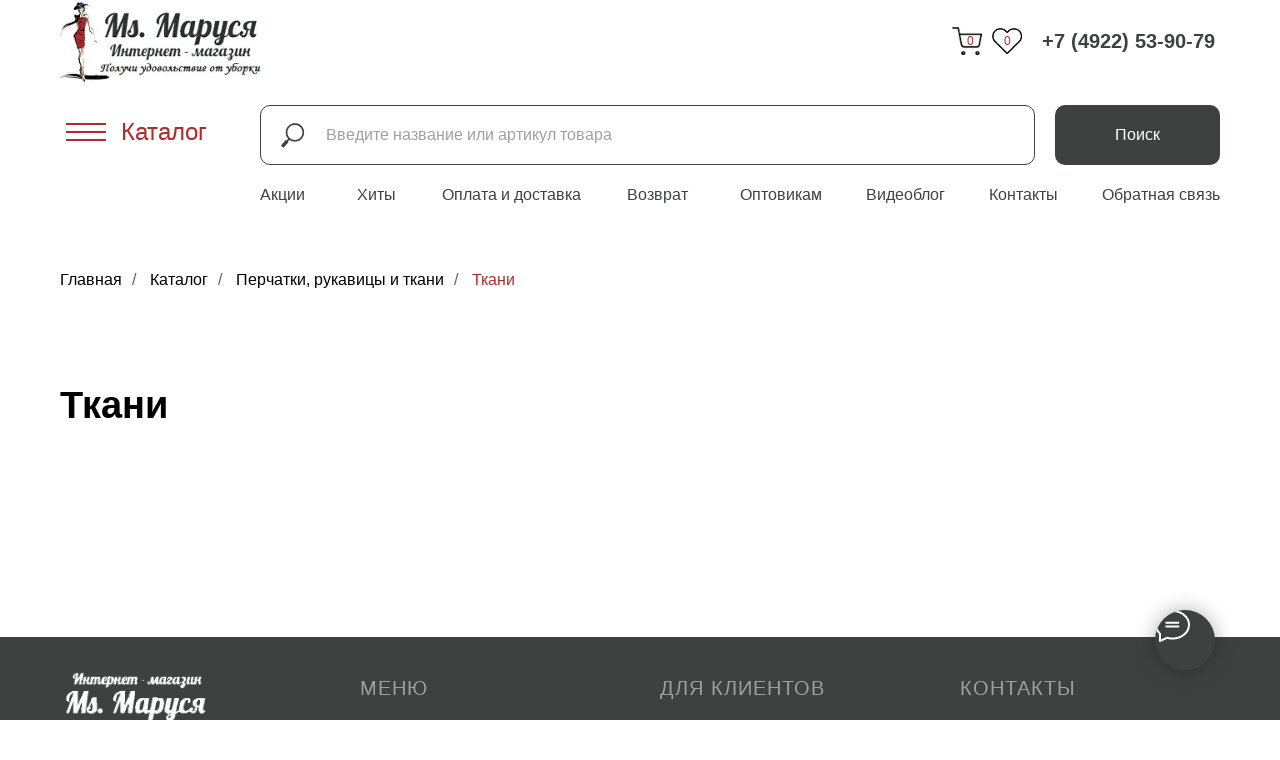

--- FILE ---
content_type: text/html; charset=UTF-8
request_url: https://msmarusya.ru/tkani
body_size: 35897
content:
<!DOCTYPE html> <html> <head> <meta charset="utf-8" /> <meta http-equiv="Content-Type" content="text/html; charset=utf-8" /> <meta name="viewport" content="width=device-width, initial-scale=1.0" /> <!--metatextblock--> <title>Каталог бытовой химии и хозтоваров во Владимире</title> <meta name="description" content="Купить бытовую химию и хозтовары во Владимире с доставкой на дом" /> <meta name="keywords" content="бытовая химия, хозяйственные товары" /> <meta property="og:url" content="https://msmarusya.ru/tkani" /> <meta property="og:title" content="Ткани | Перчатки, рукавицы и ткани " /> <meta property="og:description" content="Купить бытовую химию и хозтовары во Владимире с доставкой на дом" /> <meta property="og:type" content="website" /> <link rel="canonical" href="https://msmarusya.ru/tkani"> <!--/metatextblock--> <meta name="format-detection" content="telephone=no" /> <meta http-equiv="x-dns-prefetch-control" content="on"> <link rel="dns-prefetch" href="https://ws.tildacdn.com"> <link rel="dns-prefetch" href="https://static.tildacdn.com"> <link rel="shortcut icon" href="https://static.tildacdn.com/tild3364-3936-4137-a365-333330303762/favicon.ico" type="image/x-icon" /> <link rel="apple-touch-icon" href="https://static.tildacdn.com/tild6262-3839-4462-b365-326638663938/Qi6UBc9s.png"> <link rel="apple-touch-icon" sizes="76x76" href="https://static.tildacdn.com/tild6262-3839-4462-b365-326638663938/Qi6UBc9s.png"> <link rel="apple-touch-icon" sizes="152x152" href="https://static.tildacdn.com/tild6262-3839-4462-b365-326638663938/Qi6UBc9s.png"> <link rel="apple-touch-startup-image" href="https://static.tildacdn.com/tild6262-3839-4462-b365-326638663938/Qi6UBc9s.png"> <meta name="msapplication-TileColor" content="#ffffff"> <meta name="msapplication-TileImage" content="https://static.tildacdn.com/tild6333-3166-4235-b335-383466343036/Qi6UBc9s.png"> <!-- Assets --> <script src="https://neo.tildacdn.com/js/tilda-fallback-1.0.min.js" async charset="utf-8"></script> <link rel="stylesheet" href="https://static.tildacdn.com/css/tilda-grid-3.0.min.css" type="text/css" media="all" onerror="this.loaderr='y';"/> <link rel="stylesheet" href="https://static.tildacdn.com/ws/project198701/tilda-blocks-page37046445.min.css?t=1755263995" type="text/css" media="all" onerror="this.loaderr='y';" /> <link rel="stylesheet" href="https://static.tildacdn.com/css/tilda-animation-2.0.min.css" type="text/css" media="all" onerror="this.loaderr='y';" /> <link rel="stylesheet" href="https://static.tildacdn.com/css/tilda-popup-1.1.min.css" type="text/css" media="print" onload="this.media='all';" onerror="this.loaderr='y';" /> <noscript><link rel="stylesheet" href="https://static.tildacdn.com/css/tilda-popup-1.1.min.css" type="text/css" media="all" /></noscript> <link rel="stylesheet" href="https://static.tildacdn.com/css/tilda-slds-1.4.min.css" type="text/css" media="print" onload="this.media='all';" onerror="this.loaderr='y';" /> <noscript><link rel="stylesheet" href="https://static.tildacdn.com/css/tilda-slds-1.4.min.css" type="text/css" media="all" /></noscript> <link rel="stylesheet" href="https://static.tildacdn.com/css/tilda-catalog-1.1.min.css" type="text/css" media="print" onload="this.media='all';" onerror="this.loaderr='y';" /> <noscript><link rel="stylesheet" href="https://static.tildacdn.com/css/tilda-catalog-1.1.min.css" type="text/css" media="all" /></noscript> <link rel="stylesheet" href="https://static.tildacdn.com/css/tilda-forms-1.0.min.css" type="text/css" media="all" onerror="this.loaderr='y';" /> <link rel="stylesheet" href="https://static.tildacdn.com/css/tilda-menusub-1.0.min.css" type="text/css" media="print" onload="this.media='all';" onerror="this.loaderr='y';" /> <noscript><link rel="stylesheet" href="https://static.tildacdn.com/css/tilda-menusub-1.0.min.css" type="text/css" media="all" /></noscript> <link rel="stylesheet" href="https://static.tildacdn.com/css/tilda-cart-1.0.min.css" type="text/css" media="all" onerror="this.loaderr='y';" /> <link rel="stylesheet" href="https://static.tildacdn.com/css/tilda-delivery-1.0.min.css" type="text/css" media="print" onload="this.media='all';" onerror="this.loaderr='y';" /> <noscript><link rel="stylesheet" href="https://static.tildacdn.com/css/tilda-delivery-1.0.min.css" type="text/css" media="all" /></noscript> <link rel="stylesheet" href="https://static.tildacdn.com/css/tilda-wishlist-1.0.min.css" type="text/css" media="all" onerror="this.loaderr='y';" /> <link rel="stylesheet" href="https://static.tildacdn.com/css/tilda-zoom-2.0.min.css" type="text/css" media="print" onload="this.media='all';" onerror="this.loaderr='y';" /> <noscript><link rel="stylesheet" href="https://static.tildacdn.com/css/tilda-zoom-2.0.min.css" type="text/css" media="all" /></noscript> <link rel="stylesheet" type="text/css" href="/custom.css?t=1755263995"> <script nomodule src="https://static.tildacdn.com/js/tilda-polyfill-1.0.min.js" charset="utf-8"></script> <script type="text/javascript">function t_onReady(func) {if(document.readyState!='loading') {func();} else {document.addEventListener('DOMContentLoaded',func);}}
function t_onFuncLoad(funcName,okFunc,time) {if(typeof window[funcName]==='function') {okFunc();} else {setTimeout(function() {t_onFuncLoad(funcName,okFunc,time);},(time||100));}}function t_throttle(fn,threshhold,scope) {return function() {fn.apply(scope||this,arguments);};}function t396_initialScale(t){var e=document.getElementById("rec"+t);if(e){var r=e.querySelector(".t396__artboard");if(r){var a=document.documentElement.clientWidth,i=[],l,n=r.getAttribute("data-artboard-screens");if(n){n=n.split(",");for(var o=0;o<n.length;o++)i[o]=parseInt(n[o],10)}else i=[320,480,640,960,1200];for(var o=0;o<i.length;o++){var d=i[o];a>=d&&(l=d)}var c="edit"===window.allrecords.getAttribute("data-tilda-mode"),s="center"===t396_getFieldValue(r,"valign",l,i),g="grid"===t396_getFieldValue(r,"upscale",l,i),u=t396_getFieldValue(r,"height_vh",l,i),_=t396_getFieldValue(r,"height",l,i),f=!!window.opr&&!!window.opr.addons||!!window.opera||-1!==navigator.userAgent.indexOf(" OPR/");if(!c&&s&&!g&&!u&&_&&!f){var h=parseFloat((a/l).toFixed(3)),v=[r,r.querySelector(".t396__carrier"),r.querySelector(".t396__filter")],p=Math.floor(parseInt(_,10)*h)+"px",b;r.style.setProperty("--initial-scale-height",p);for(var o=0;o<v.length;o++)v[o].style.setProperty("height","var(--initial-scale-height)");t396_scaleInitial__getElementsToScale(r).forEach((function(t){t.style.zoom=h}))}}}}function t396_scaleInitial__getElementsToScale(t){return t?Array.prototype.slice.call(t.children).filter((function(t){return t&&(t.classList.contains("t396__elem")||t.classList.contains("t396__group"))})):[]}function t396_getFieldValue(t,e,r,a){var i,l=a[a.length-1];if(!(i=r===l?t.getAttribute("data-artboard-"+e):t.getAttribute("data-artboard-"+e+"-res-"+r)))for(var n=0;n<a.length;n++){var o=a[n];if(!(o<=r)&&(i=o===l?t.getAttribute("data-artboard-"+e):t.getAttribute("data-artboard-"+e+"-res-"+o)))break}return i}window.TN_SCALE_INITIAL_VER="1.0";if(navigator.userAgent.indexOf('Android')!==-1) {var l=document.createElement('link');l.rel='stylesheet';l.href='https://static.tildacdn.com/css/fonts-arial.css';l.media='all';document.getElementsByTagName('head')[0].appendChild(l);}</script> <script src="https://static.tildacdn.com/js/jquery-1.10.2.min.js" charset="utf-8" onerror="this.loaderr='y';"></script> <script src="https://static.tildacdn.com/js/tilda-scripts-3.0.min.js" charset="utf-8" defer onerror="this.loaderr='y';"></script> <script src="https://static.tildacdn.com/ws/project198701/tilda-blocks-page37046445.min.js?t=1755263995" charset="utf-8" async onerror="this.loaderr='y';"></script> <script src="https://static.tildacdn.com/js/tilda-lazyload-1.0.min.js" charset="utf-8" async onerror="this.loaderr='y';"></script> <script src="https://static.tildacdn.com/js/tilda-animation-2.0.min.js" charset="utf-8" async onerror="this.loaderr='y';"></script> <script src="https://static.tildacdn.com/js/hammer.min.js" charset="utf-8" async onerror="this.loaderr='y';"></script> <script src="https://static.tildacdn.com/js/tilda-slds-1.4.min.js" charset="utf-8" async onerror="this.loaderr='y';"></script> <script src="https://static.tildacdn.com/js/tilda-products-1.0.min.js" charset="utf-8" async onerror="this.loaderr='y';"></script> <script src="https://static.tildacdn.com/js/tilda-catalog-1.1.min.js" charset="utf-8" async onerror="this.loaderr='y';"></script> <script src="https://static.tildacdn.com/js/tilda-zero-1.1.min.js" charset="utf-8" async onerror="this.loaderr='y';"></script> <script src="https://static.tildacdn.com/js/tilda-widget-positions-1.0.min.js" charset="utf-8" async onerror="this.loaderr='y';"></script> <script src="https://static.tildacdn.com/js/tilda-submenublocks-1.0.min.js" charset="utf-8" async onerror="this.loaderr='y';"></script> <script src="https://static.tildacdn.com/js/tilda-forms-1.0.min.js" charset="utf-8" async onerror="this.loaderr='y';"></script> <script src="https://static.tildacdn.com/js/tilda-cart-1.1.min.js" charset="utf-8" async onerror="this.loaderr='y';"></script> <script src="https://static.tildacdn.com/js/tilda-delivery-1.0.min.js" charset="utf-8" async onerror="this.loaderr='y';"></script> <script src="https://static.tildacdn.com/js/tilda-wishlist-1.0.min.js" charset="utf-8" async onerror="this.loaderr='y';"></script> <script src="https://static.tildacdn.com/js/tilda-popup-1.0.min.js" charset="utf-8" async onerror="this.loaderr='y';"></script> <script src="https://static.tildacdn.com/js/tilda-animation-sbs-1.0.min.js" charset="utf-8" async onerror="this.loaderr='y';"></script> <script src="https://static.tildacdn.com/js/tilda-zoom-2.0.min.js" charset="utf-8" async onerror="this.loaderr='y';"></script> <script src="https://static.tildacdn.com/js/tilda-zero-scale-1.0.min.js" charset="utf-8" async onerror="this.loaderr='y';"></script> <script src="https://static.tildacdn.com/js/tilda-zero-fixed-1.0.min.js" charset="utf-8" async onerror="this.loaderr='y';"></script> <script src="https://static.tildacdn.com/js/tilda-events-1.0.min.js" charset="utf-8" async onerror="this.loaderr='y';"></script> <script type="text/javascript">window.dataLayer=window.dataLayer||[];</script> <script type="text/javascript">(function() {if((/bot|google|yandex|baidu|bing|msn|duckduckbot|teoma|slurp|crawler|spider|robot|crawling|facebook/i.test(navigator.userAgent))===false&&typeof(sessionStorage)!='undefined'&&sessionStorage.getItem('visited')!=='y'&&document.visibilityState){var style=document.createElement('style');style.type='text/css';style.innerHTML='@media screen and (min-width: 980px) {.t-records {opacity: 0;}.t-records_animated {-webkit-transition: opacity ease-in-out .2s;-moz-transition: opacity ease-in-out .2s;-o-transition: opacity ease-in-out .2s;transition: opacity ease-in-out .2s;}.t-records.t-records_visible {opacity: 1;}}';document.getElementsByTagName('head')[0].appendChild(style);function t_setvisRecs(){var alr=document.querySelectorAll('.t-records');Array.prototype.forEach.call(alr,function(el) {el.classList.add("t-records_animated");});setTimeout(function() {Array.prototype.forEach.call(alr,function(el) {el.classList.add("t-records_visible");});sessionStorage.setItem("visited","y");},400);}
document.addEventListener('DOMContentLoaded',t_setvisRecs);}})();</script></head> <body class="t-body" style="margin:0;"> <!--allrecords--> <div id="allrecords" class="t-records" data-hook="blocks-collection-content-node" data-tilda-project-id="198701" data-tilda-page-id="37046445" data-tilda-page-alias="tkani" data-tilda-formskey="f6376ff691de3bdabe119660572cf291" data-tilda-lazy="yes" data-tilda-root-zone="com" data-tilda-project-country="RU"> <!--header--> <header id="t-header" class="t-records" data-hook="blocks-collection-content-node" data-tilda-project-id="198701" data-tilda-page-id="37261895" data-tilda-page-alias="head" data-tilda-formskey="f6376ff691de3bdabe119660572cf291" data-tilda-lazy="yes" data-tilda-root-zone="com" data-tilda-project-country="RU"> <div id="rec602018572" class="r t-rec" style=" " data-animationappear="off" data-record-type="396"> <!-- T396 --> <style>#rec602018572 .t396__artboard {height:90px;background-color:#ffffff;overflow:visible;}#rec602018572 .t396__filter {height:90px;}#rec602018572 .t396__carrier{height:90px;background-position:center center;background-attachment:scroll;background-size:cover;background-repeat:no-repeat;}@media screen and (max-width:1199px) {#rec602018572 .t396__artboard,#rec602018572 .t396__filter,#rec602018572 .t396__carrier {}#rec602018572 .t396__filter {}#rec602018572 .t396__carrier {background-attachment:scroll;}}@media screen and (max-width:959px) {#rec602018572 .t396__artboard,#rec602018572 .t396__filter,#rec602018572 .t396__carrier {}#rec602018572 .t396__filter {}#rec602018572 .t396__carrier {background-attachment:scroll;}}@media screen and (max-width:639px) {#rec602018572 .t396__artboard,#rec602018572 .t396__filter,#rec602018572 .t396__carrier {}#rec602018572 .t396__filter {}#rec602018572 .t396__carrier {background-attachment:scroll;}}@media screen and (max-width:479px) {#rec602018572 .t396__artboard,#rec602018572 .t396__filter,#rec602018572 .t396__carrier {height:110px;}#rec602018572 .t396__filter {}#rec602018572 .t396__carrier {background-attachment:scroll;}}#rec602018572 .tn-elem[data-elem-id="1686219919262"]{z-index:1;top:0px;left:calc(50% - 600px + 20px);width:210px;height:auto;}#rec602018572 .tn-elem[data-elem-id="1686219919262"] .tn-atom{background-position:center center;border-color:transparent ;border-style:solid;}#rec602018572 .tn-elem[data-elem-id="1686219919262"] .tn-atom__img {}@media screen and (max-width:1199px) {#rec602018572 .tn-elem[data-elem-id="1686219919262"] {top:0px;left:calc(50% - 480px + 20px);height:auto;}}@media screen and (max-width:959px) {#rec602018572 .tn-elem[data-elem-id="1686219919262"] {top:0px;left:calc(50% - 320px + 20px);height:auto;}}@media screen and (max-width:639px) {#rec602018572 .tn-elem[data-elem-id="1686219919262"] {top:5px;left:calc(50% - 240px + 20px);width:167px;height:auto;}}@media screen and (max-width:479px) {#rec602018572 .tn-elem[data-elem-id="1686219919262"] {top:5px;left:calc(50% - 160px + 10px);width:145px;height:auto;}}#rec602018572 .tn-elem[data-elem-id="1686219925555"]{z-index:2;top:123px;left:calc(50% - 600px + 26px);width:40px;height:2px;pointer-events:none;}#rec602018572 .tn-elem[data-elem-id="1686219925555"] .tn-atom{background-color:#ae2c2e;background-position:center center;border-color:transparent ;border-style:solid;}@media screen and (max-width:1199px) {}@media screen and (max-width:959px) {#rec602018572 .tn-elem[data-elem-id="1686219925555"] {top:35px;left:calc(50% - 320px + 244px);}}@media screen and (max-width:639px) {#rec602018572 .tn-elem[data-elem-id="1686219925555"] {top:30px;left:calc(50% - 240px + 204px);}}@media screen and (max-width:479px) {#rec602018572 .tn-elem[data-elem-id="1686219925555"] {top:81px;left:calc(50% - 160px + 26px);}}#rec602018572 .tn-elem[data-elem-id="1686219925563"]{z-index:3;top:131px;left:calc(50% - 600px + 26px);width:40px;height:2px;pointer-events:none;}#rec602018572 .tn-elem[data-elem-id="1686219925563"] .tn-atom{background-color:#ae2c2e;background-position:center center;border-color:transparent ;border-style:solid;}@media screen and (max-width:1199px) {}@media screen and (max-width:959px) {#rec602018572 .tn-elem[data-elem-id="1686219925563"] {top:43px;left:calc(50% - 320px + 244px);}}@media screen and (max-width:639px) {#rec602018572 .tn-elem[data-elem-id="1686219925563"] {top:38px;left:calc(50% - 240px + 204px);}}@media screen and (max-width:479px) {#rec602018572 .tn-elem[data-elem-id="1686219925563"] {top:89px;left:calc(50% - 160px + 26px);}}#rec602018572 .tn-elem[data-elem-id="1686219925567"]{z-index:4;top:139px;left:calc(50% - 600px + 26px);width:40px;height:2px;pointer-events:none;}#rec602018572 .tn-elem[data-elem-id="1686219925567"] .tn-atom{background-color:#ae2c2e;background-position:center center;border-color:transparent ;border-style:solid;}@media screen and (max-width:1199px) {}@media screen and (max-width:959px) {#rec602018572 .tn-elem[data-elem-id="1686219925567"] {top:51px;left:calc(50% - 320px + 244px);}}@media screen and (max-width:639px) {#rec602018572 .tn-elem[data-elem-id="1686219925567"] {top:46px;left:calc(50% - 240px + 204px);}}@media screen and (max-width:479px) {#rec602018572 .tn-elem[data-elem-id="1686219925567"] {top:97px;left:calc(50% - 160px + 26px);}}#rec602018572 .tn-elem[data-elem-id="1686219925569"]{z-index:5;top:114px;left:calc(50% - 600px + 22px);width:48px;height:34px;}#rec602018572 .tn-elem[data-elem-id="1686219925569"] .tn-atom{background-position:center center;border-color:transparent ;border-style:solid;}@media screen and (max-width:1199px) {#rec602018572 .tn-elem[data-elem-id="1686219925569"] {left:calc(50% - 480px + 20px);}}@media screen and (max-width:959px) {#rec602018572 .tn-elem[data-elem-id="1686219925569"] {top:26px;left:calc(50% - 320px + 238px);}}@media screen and (max-width:639px) {#rec602018572 .tn-elem[data-elem-id="1686219925569"] {top:21px;left:calc(50% - 240px + 198px);}}@media screen and (max-width:479px) {#rec602018572 .tn-elem[data-elem-id="1686219925569"] {top:72px;left:calc(50% - 160px + 20px);}}#rec602018572 .tn-elem[data-elem-id="1686219925571"]{color:#ae2c2e;text-align:right;z-index:6;top:113px;left:calc(50% - 600px + 22px);width:145px;height:37px;}#rec602018572 .tn-elem[data-elem-id="1686219925571"] .tn-atom{color:#ae2c2e;font-size:24px;font-family:'Arial',Arial,sans-serif;line-height:1.55;font-weight:500;border-radius:30px;background-position:center center;border-color:transparent ;border-style:solid;transition:background-color 0.2s ease-in-out,color 0.2s ease-in-out,border-color 0.2s ease-in-out;}@media (hover),(min-width:0\0) {#rec602018572 .tn-elem[data-elem-id="1686219925571"] .tn-atom:hover {}#rec602018572 .tn-elem[data-elem-id="1686219925571"] .tn-atom:hover {color:#626362;}}@media screen and (max-width:1199px) {#rec602018572 .tn-elem[data-elem-id="1686219925571"] {left:calc(50% - 480px + 20px);width:141px;}}@media screen and (max-width:959px) {#rec602018572 .tn-elem[data-elem-id="1686219925571"] {top:72px;left:calc(50% - 320px + -471px);}#rec602018572 .tn-elem[data-elem-id="1686219925571"] .tn-atom {background-size:cover;opacity:0;}}@media screen and (max-width:639px) {}@media screen and (max-width:479px) {}#rec602018572 .tn-elem[data-elem-id="1686219945702"]{color:#3f4140;text-align:center;z-index:7;top:26px;left:calc(50% - 600px + 996px);width:184px;height:31px;}#rec602018572 .tn-elem[data-elem-id="1686219945702"] .tn-atom{color:#3f4140;font-size:20px;font-family:'Arial',Arial,sans-serif;line-height:1.55;font-weight:600;border-radius:4px;background-position:center center;border-color:transparent ;border-style:solid;transition:background-color 0.2s ease-in-out,color 0.2s ease-in-out,border-color 0.2s ease-in-out;}@media (hover),(min-width:0\0) {#rec602018572 .tn-elem[data-elem-id="1686219945702"] .tn-atom:hover {}#rec602018572 .tn-elem[data-elem-id="1686219945702"] .tn-atom:hover {color:#ae2c2e;}}@media screen and (max-width:1199px) {#rec602018572 .tn-elem[data-elem-id="1686219945702"] {left:calc(50% - 480px + 766px);}}@media screen and (max-width:959px) {#rec602018572 .tn-elem[data-elem-id="1686219945702"] {top:10px;left:calc(50% - 320px + 436px);}}@media screen and (max-width:639px) {#rec602018572 .tn-elem[data-elem-id="1686219945702"] {left:calc(50% - 240px + 276px);}}@media screen and (max-width:479px) {#rec602018572 .tn-elem[data-elem-id="1686219945702"] {top:74px;left:calc(50% - 160px + 101px);width:199px;}#rec602018572 .tn-elem[data-elem-id="1686219945702"] {text-align:right;}#rec602018572 .tn-elem[data-elem-id="1686219945702"] .tn-atom{font-size:16px;background-size:cover;}}#rec602018572 .tn-elem[data-elem-id="1686220016696"]{color:#ae2c2e;text-align:center;z-index:9;top:32px;left:calc(50% - 600px + 918px);width:25px;height:auto;}#rec602018572 .tn-elem[data-elem-id="1686220016696"] .tn-atom{color:#ae2c2e;font-size:12px;font-family:'Arial',Arial,sans-serif;line-height:1.55;font-weight:400;background-position:center center;border-color:transparent ;border-style:solid;}@media screen and (max-width:1199px) {#rec602018572 .tn-elem[data-elem-id="1686220016696"] {top:32px;left:calc(50% - 480px + 674px);height:auto;}}@media screen and (max-width:959px) {#rec602018572 .tn-elem[data-elem-id="1686220016696"] {top:52px;left:calc(50% - 320px + 514px);height:auto;}}@media screen and (max-width:639px) {#rec602018572 .tn-elem[data-elem-id="1686220016696"] {top:51px;left:calc(50% - 240px + 354px);height:auto;}}@media screen and (max-width:479px) {#rec602018572 .tn-elem[data-elem-id="1686220016696"] {top:27px;left:calc(50% - 160px + 224px);height:auto;}#rec602018572 .tn-elem[data-elem-id="1686220016696"] .tn-atom{font-size:8px;background-size:cover;}}#rec602018572 .tn-elem[data-elem-id="1686220016699"]{color:#ae2c2e;text-align:center;z-index:10;top:32px;left:calc(50% - 600px + 955px);width:25px;height:auto;}#rec602018572 .tn-elem[data-elem-id="1686220016699"] .tn-atom{color:#ae2c2e;font-size:12px;font-family:'Arial',Arial,sans-serif;line-height:1.55;font-weight:400;background-position:center center;border-color:transparent ;border-style:solid;}@media screen and (max-width:1199px) {#rec602018572 .tn-elem[data-elem-id="1686220016699"] {top:32px;left:calc(50% - 480px + 712px);height:auto;}}@media screen and (max-width:959px) {#rec602018572 .tn-elem[data-elem-id="1686220016699"] {top:52px;left:calc(50% - 320px + 550px);height:auto;}}@media screen and (max-width:639px) {#rec602018572 .tn-elem[data-elem-id="1686220016699"] {top:51px;left:calc(50% - 240px + 390px);height:auto;}}@media screen and (max-width:479px) {#rec602018572 .tn-elem[data-elem-id="1686220016699"] {top:27px;left:calc(50% - 160px + 251px);height:auto;}#rec602018572 .tn-elem[data-elem-id="1686220016699"] .tn-atom{font-size:8px;background-size:cover;}}#rec602018572 .tn-elem[data-elem-id="1686220016701"]{z-index:11;top:28px;left:calc(50% - 600px + 952px);width:30px;height:auto;}#rec602018572 .tn-elem[data-elem-id="1686220016701"] .tn-atom{background-position:center center;border-color:transparent ;border-style:solid;}#rec602018572 .tn-elem[data-elem-id="1686220016701"] .tn-atom__img {}@media screen and (max-width:1199px) {#rec602018572 .tn-elem[data-elem-id="1686220016701"] {top:28px;left:calc(50% - 480px + 709px);width:30px;height:auto;}}@media screen and (max-width:959px) {#rec602018572 .tn-elem[data-elem-id="1686220016701"] {top:48px;left:calc(50% - 320px + 547px);height:auto;}}@media screen and (max-width:639px) {#rec602018572 .tn-elem[data-elem-id="1686220016701"] {top:47px;left:calc(50% - 240px + 387px);height:auto;}}@media screen and (max-width:479px) {#rec602018572 .tn-elem[data-elem-id="1686220016701"] {top:24px;left:calc(50% - 160px + 253px);width:21px;height:auto;}}#rec602018572 .tn-elem[data-elem-id="1686220016705"]{z-index:12;top:27px;left:calc(50% - 600px + 912px);width:30px;height:auto;}#rec602018572 .tn-elem[data-elem-id="1686220016705"] .tn-atom{background-position:center center;border-color:transparent ;border-style:solid;}#rec602018572 .tn-elem[data-elem-id="1686220016705"] .tn-atom__img {}@media screen and (max-width:1199px) {#rec602018572 .tn-elem[data-elem-id="1686220016705"] {top:27px;left:calc(50% - 480px + 669px);width:30px;height:auto;}}@media screen and (max-width:959px) {#rec602018572 .tn-elem[data-elem-id="1686220016705"] {top:47px;left:calc(50% - 320px + 509px);height:auto;}}@media screen and (max-width:639px) {#rec602018572 .tn-elem[data-elem-id="1686220016705"] {top:46px;left:calc(50% - 240px + 349px);height:auto;}}@media screen and (max-width:479px) {#rec602018572 .tn-elem[data-elem-id="1686220016705"] {top:23px;left:calc(50% - 160px + 223px);width:21px;height:auto;}}#rec602018572 .tn-elem[data-elem-id="1686220016707"]{color:#ae2c2e;text-align:right;z-index:13;top:32px;left:calc(50% - 600px + 787px);width:119px;height:auto;pointer-events:none;}#rec602018572 .tn-elem[data-elem-id="1686220016707"] .tn-atom{color:#ae2c2e;font-size:12px;font-family:'Arial',Arial,sans-serif;line-height:1.55;font-weight:400;background-position:center center;border-color:transparent ;border-style:solid;}@media screen and (max-width:1199px) {#rec602018572 .tn-elem[data-elem-id="1686220016707"] {top:32px;left:calc(50% - 480px + 551px);height:auto;}#rec602018572 .tn-elem[data-elem-id="1686220016707"] .tn-atom{font-size:12px;background-size:cover;}}@media screen and (max-width:959px) {#rec602018572 .tn-elem[data-elem-id="1686220016707"] {top:52px;left:calc(50% - 320px + 391px);height:auto;}#rec602018572 .tn-elem[data-elem-id="1686220016707"] .tn-atom{font-size:12px;background-size:cover;}}@media screen and (max-width:639px) {#rec602018572 .tn-elem[data-elem-id="1686220016707"] {top:51px;left:calc(50% - 240px + 264px);width:86px;height:auto;}#rec602018572 .tn-elem[data-elem-id="1686220016707"] .tn-atom{font-size:12px;background-size:cover;}}@media screen and (max-width:479px) {#rec602018572 .tn-elem[data-elem-id="1686220016707"] {top:27px;left:calc(50% - 160px + 178px);width:42px;height:auto;}#rec602018572 .tn-elem[data-elem-id="1686220016707"] .tn-atom{font-size:8px;background-size:cover;}}#rec602018572 .tn-elem[data-elem-id="1686220592465"]{z-index:14;top:-115px;left:calc(50% - 600px + 1482px);width:30px;height:auto;}#rec602018572 .tn-elem[data-elem-id="1686220592465"] .tn-atom{opacity:0;background-position:center center;border-color:transparent ;border-style:solid;}#rec602018572 .tn-elem[data-elem-id="1686220592465"] .tn-atom__img {}@media screen and (max-width:1199px) {}@media screen and (max-width:959px) {#rec602018572 .tn-elem[data-elem-id="1686220592465"] {top:46px;left:calc(50% - 320px + 585px);height:auto;}#rec602018572 .tn-elem[data-elem-id="1686220592465"] .tn-atom {background-size:cover;opacity:1;}}@media screen and (max-width:639px) {#rec602018572 .tn-elem[data-elem-id="1686220592465"] {top:45px;left:calc(50% - 240px + 426px);height:auto;}}@media screen and (max-width:479px) {#rec602018572 .tn-elem[data-elem-id="1686220592465"] {top:23px;left:calc(50% - 160px + 279px);width:21px;height:auto;}}</style> <div class='t396'> <div class="t396__artboard" data-artboard-recid="602018572" data-artboard-screens="320,480,640,960,1200" data-artboard-height="90" data-artboard-valign="center" data-artboard-upscale="grid" data-artboard-ovrflw="visible" data-artboard-height-res-320="110" data-artboard-upscale-res-320="window"> <div class="t396__carrier" data-artboard-recid="602018572"></div> <div class="t396__filter" data-artboard-recid="602018572"></div> <div class='t396__elem tn-elem tn-elem__6020185721686219919262' data-elem-id='1686219919262' data-elem-type='image' data-field-top-value="0" data-field-left-value="20" data-field-width-value="210" data-field-axisy-value="top" data-field-axisx-value="left" data-field-container-value="grid" data-field-topunits-value="px" data-field-leftunits-value="px" data-field-heightunits-value="" data-field-widthunits-value="px" data-field-filewidth-value="420" data-field-fileheight-value="165" data-field-top-res-320-value="5" data-field-left-res-320-value="10" data-field-width-res-320-value="145" data-field-top-res-480-value="5" data-field-left-res-480-value="20" data-field-width-res-480-value="167" data-field-top-res-640-value="0" data-field-left-res-640-value="20" data-field-top-res-960-value="0" data-field-left-res-960-value="20"> <a class='tn-atom' href="/"> <img class='tn-atom__img t-img' data-original='https://static.tildacdn.com/tild3863-6233-4633-a666-616335353730/3.jpg'
src='https://thb.tildacdn.com/tild3863-6233-4633-a666-616335353730/-/resize/20x/3.jpg'
alt='' imgfield='tn_img_1686219919262'
/> </a> </div> <div class='t396__elem tn-elem tn-elem__6020185721686219925555' data-elem-id='1686219925555' data-elem-type='shape' data-field-top-value="123" data-field-left-value="26" data-field-height-value="2" data-field-width-value="40" data-field-axisy-value="top" data-field-axisx-value="left" data-field-container-value="grid" data-field-topunits-value="px" data-field-leftunits-value="px" data-field-heightunits-value="px" data-field-widthunits-value="px" data-field-top-res-320-value="81" data-field-left-res-320-value="26" data-field-top-res-480-value="30" data-field-left-res-480-value="204" data-field-top-res-640-value="35" data-field-left-res-640-value="244"> <div class='tn-atom'> </div> </div> <div class='t396__elem tn-elem tn-elem__6020185721686219925563' data-elem-id='1686219925563' data-elem-type='shape' data-field-top-value="131" data-field-left-value="26" data-field-height-value="2" data-field-width-value="40" data-field-axisy-value="top" data-field-axisx-value="left" data-field-container-value="grid" data-field-topunits-value="px" data-field-leftunits-value="px" data-field-heightunits-value="px" data-field-widthunits-value="px" data-field-top-res-320-value="89" data-field-left-res-320-value="26" data-field-top-res-480-value="38" data-field-left-res-480-value="204" data-field-top-res-640-value="43" data-field-left-res-640-value="244"> <div class='tn-atom'> </div> </div> <div class='t396__elem tn-elem tn-elem__6020185721686219925567' data-elem-id='1686219925567' data-elem-type='shape' data-field-top-value="139" data-field-left-value="26" data-field-height-value="2" data-field-width-value="40" data-field-axisy-value="top" data-field-axisx-value="left" data-field-container-value="grid" data-field-topunits-value="px" data-field-leftunits-value="px" data-field-heightunits-value="px" data-field-widthunits-value="px" data-field-top-res-320-value="97" data-field-left-res-320-value="26" data-field-top-res-480-value="46" data-field-left-res-480-value="204" data-field-top-res-640-value="51" data-field-left-res-640-value="244"> <div class='tn-atom'> </div> </div> <div class='t396__elem tn-elem tn-elem__6020185721686219925569' data-elem-id='1686219925569' data-elem-type='shape' data-field-top-value="114" data-field-left-value="22" data-field-height-value="34" data-field-width-value="48" data-field-axisy-value="top" data-field-axisx-value="left" data-field-container-value="grid" data-field-topunits-value="px" data-field-leftunits-value="px" data-field-heightunits-value="px" data-field-widthunits-value="px" data-field-top-res-320-value="72" data-field-left-res-320-value="20" data-field-top-res-480-value="21" data-field-left-res-480-value="198" data-field-top-res-640-value="26" data-field-left-res-640-value="238" data-field-left-res-960-value="20"> <a class='tn-atom' href="#submenu:catalog"> </a> </div> <div class='t396__elem tn-elem tn-elem__6020185721686219925571' data-elem-id='1686219925571' data-elem-type='button' data-field-top-value="113" data-field-left-value="22" data-field-height-value="37" data-field-width-value="145" data-field-axisy-value="top" data-field-axisx-value="left" data-field-container-value="grid" data-field-topunits-value="px" data-field-leftunits-value="px" data-field-heightunits-value="" data-field-widthunits-value="" data-field-top-res-640-value="72" data-field-left-res-640-value="-471" data-field-left-res-960-value="20" data-field-width-res-960-value="141"> <a class='tn-atom' href="#submenu:catalog">Каталог</a> </div> <div class='t396__elem tn-elem tn-elem__6020185721686219945702' data-elem-id='1686219945702' data-elem-type='button' data-field-top-value="26" data-field-left-value="996" data-field-height-value="31" data-field-width-value="184" data-field-axisy-value="top" data-field-axisx-value="left" data-field-container-value="grid" data-field-topunits-value="px" data-field-leftunits-value="px" data-field-heightunits-value="" data-field-widthunits-value="" data-field-top-res-320-value="74" data-field-left-res-320-value="101" data-field-width-res-320-value="199" data-field-left-res-480-value="276" data-field-top-res-640-value="10" data-field-left-res-640-value="436" data-field-left-res-960-value="766"> <a class='tn-atom' href="tel:+74922539079">+7 (4922) 53-90-79</a> </div> <div class='t396__elem tn-elem cartcopy_elem tn-elem__6020185721686220016696' data-elem-id='1686220016696' data-elem-type='text' data-field-top-value="32" data-field-left-value="918" data-field-width-value="25" data-field-axisy-value="top" data-field-axisx-value="left" data-field-container-value="grid" data-field-topunits-value="px" data-field-leftunits-value="px" data-field-heightunits-value="" data-field-widthunits-value="px" data-field-top-res-320-value="27" data-field-left-res-320-value="224" data-field-top-res-480-value="51" data-field-left-res-480-value="354" data-field-top-res-640-value="52" data-field-left-res-640-value="514" data-field-top-res-960-value="32" data-field-left-res-960-value="674"> <div class='tn-atom'field='tn_text_1686220016696'>0</div> </div> <div class='t396__elem tn-elem favorites_total tn-elem__6020185721686220016699' data-elem-id='1686220016699' data-elem-type='text' data-field-top-value="32" data-field-left-value="955" data-field-width-value="25" data-field-axisy-value="top" data-field-axisx-value="left" data-field-container-value="grid" data-field-topunits-value="px" data-field-leftunits-value="px" data-field-heightunits-value="" data-field-widthunits-value="px" data-field-top-res-320-value="27" data-field-left-res-320-value="251" data-field-top-res-480-value="51" data-field-left-res-480-value="390" data-field-top-res-640-value="52" data-field-left-res-640-value="550" data-field-top-res-960-value="32" data-field-left-res-960-value="712"> <div class='tn-atom'field='tn_text_1686220016699'>0</div> </div> <div class='t396__elem tn-elem favorites_icon tn-elem__6020185721686220016701' data-elem-id='1686220016701' data-elem-type='image' data-field-top-value="28" data-field-left-value="952" data-field-width-value="30" data-field-axisy-value="top" data-field-axisx-value="left" data-field-container-value="grid" data-field-topunits-value="px" data-field-leftunits-value="px" data-field-heightunits-value="" data-field-widthunits-value="px" data-field-filewidth-value="214" data-field-fileheight-value="188" data-field-top-res-320-value="24" data-field-left-res-320-value="253" data-field-width-res-320-value="21" data-field-top-res-480-value="47" data-field-left-res-480-value="387" data-field-top-res-640-value="48" data-field-left-res-640-value="547" data-field-top-res-960-value="28" data-field-left-res-960-value="709" data-field-width-res-960-value="30"> <div class='tn-atom'> <img class='tn-atom__img t-img' data-original='https://static.tildacdn.com/tild6230-3733-4234-b536-366635313239/Vector_heart.png'
src='https://thb.tildacdn.com/tild6230-3733-4234-b536-366635313239/-/resize/20x/Vector_heart.png'
alt='' imgfield='tn_img_1686220016701'
/> </div> </div> <div class='t396__elem tn-elem cartcopy_elem tn-elem__6020185721686220016705' data-elem-id='1686220016705' data-elem-type='image' data-field-top-value="27" data-field-left-value="912" data-field-width-value="30" data-field-axisy-value="top" data-field-axisx-value="left" data-field-container-value="grid" data-field-topunits-value="px" data-field-leftunits-value="px" data-field-heightunits-value="" data-field-widthunits-value="px" data-field-filewidth-value="198" data-field-fileheight-value="189" data-field-top-res-320-value="23" data-field-left-res-320-value="223" data-field-width-res-320-value="21" data-field-top-res-480-value="46" data-field-left-res-480-value="349" data-field-top-res-640-value="47" data-field-left-res-640-value="509" data-field-top-res-960-value="27" data-field-left-res-960-value="669" data-field-width-res-960-value="30"> <div class='tn-atom'> <img class='tn-atom__img t-img' data-original='https://static.tildacdn.com/tild6333-6432-4162-a331-386361646638/Vector_shop.png'
src='https://thb.tildacdn.com/tild6333-6432-4162-a331-386361646638/-/resize/20x/Vector_shop.png'
alt='' imgfield='tn_img_1686220016705'
/> </div> </div> <div class='t396__elem tn-elem cartprice_elem tn-elem__6020185721686220016707' data-elem-id='1686220016707' data-elem-type='text' data-field-top-value="32" data-field-left-value="787" data-field-width-value="119" data-field-axisy-value="top" data-field-axisx-value="left" data-field-container-value="grid" data-field-topunits-value="px" data-field-leftunits-value="px" data-field-heightunits-value="" data-field-widthunits-value="px" data-field-top-res-320-value="27" data-field-left-res-320-value="178" data-field-width-res-320-value="42" data-field-top-res-480-value="51" data-field-left-res-480-value="264" data-field-width-res-480-value="86" data-field-top-res-640-value="52" data-field-left-res-640-value="391" data-field-top-res-960-value="32" data-field-left-res-960-value="551"> <div class='tn-atom'field='tn_text_1686220016707'>=</div> </div> <div class='t396__elem tn-elem tn-elem__6020185721686220592465' data-elem-id='1686220592465' data-elem-type='image' data-field-top-value="-115" data-field-left-value="1482" data-field-width-value="30" data-field-axisy-value="top" data-field-axisx-value="left" data-field-container-value="grid" data-field-topunits-value="px" data-field-leftunits-value="px" data-field-heightunits-value="" data-field-widthunits-value="px" data-field-filewidth-value="20" data-field-fileheight-value="20" data-field-top-res-320-value="23" data-field-left-res-320-value="279" data-field-width-res-320-value="21" data-field-top-res-480-value="45" data-field-left-res-480-value="426" data-field-top-res-640-value="46" data-field-left-res-640-value="585"> <a class='tn-atom' href="#opensearch"> <img class='tn-atom__img t-img' data-original='https://static.tildacdn.com/tild3938-6238-4433-b135-653865376161/Vector3.svg'
src='https://static.tildacdn.com/tild3938-6238-4433-b135-653865376161/Vector3.svg'
alt='' imgfield='tn_img_1686220592465'
/> </a> </div> </div> </div> <script>t_onFuncLoad('t396_initialScale',function() {t396_initialScale('602018572');});t_onReady(function() {t_onFuncLoad('t396_init',function() {t396_init('602018572');});});</script> <!-- /T396 --> </div> <div id="rec602024614" class="r t-rec t-rec_pt_15 t-rec_pb_0 t-screenmin-980px" style="padding-top:15px;padding-bottom:0px; " data-animationappear="off" data-record-type="838" data-screen-min="980px"> <!-- t838 --> <!-- @classes: t-name t-name_xs t-descr t-descr_xs t-title t-text t-input --> <div class="t838"> <div class="t-container"> <div class="t-col t-col_10 t-prefix_2"> <div class="t838__wrapper t-site-search-input"> <div class="t838__blockinput"> <input type="text" class="t838__input t-input " placeholder="Введите название или артикул товара" data-search-target="s" style="color:#3f4140; border:1px solid #3f4140; background-color:#ffffff; border-radius: 10px; -moz-border-radius: 10px; -webkit-border-radius: 10px;"> <svg role="img" class="t838__search-icon" xmlns="http://www.w3.org/2000/svg" viewBox="0 0 88 88"> <path fill="#3f4140" d="M85 31.1c-.5-8.7-4.4-16.6-10.9-22.3C67.6 3 59.3 0 50.6.6c-8.7.5-16.7 4.4-22.5 11-11.2 12.7-10.7 31.7.6 43.9l-5.3 6.1-2.5-2.2-17.8 20 9 8.1 17.8-20.2-2.1-1.8 5.3-6.1c5.8 4.2 12.6 6.3 19.3 6.3 9 0 18-3.7 24.4-10.9 5.9-6.6 8.8-15 8.2-23.7zM72.4 50.8c-9.7 10.9-26.5 11.9-37.6 2.3-10.9-9.8-11.9-26.6-2.3-37.6 4.7-5.4 11.3-8.5 18.4-8.9h1.6c6.5 0 12.7 2.4 17.6 6.8 5.3 4.7 8.5 11.1 8.9 18.2.5 7-1.9 13.8-6.6 19.2z"/> </svg> </div> <div class="t838__blockbutton"> <button
class="t-submit t-btnflex t-btnflex_type_submit t-btnflex_md"
type="submit"> <span class="t-btnflex__text">Поиск</span> <style>#rec602024614 .t-btnflex.t-btnflex_type_submit {color:#ffffff;background-color:#3f4140;border-style:none !important;border-radius:10px;box-shadow:none !important;font-family:Arial;font-weight:400;transition-duration:0.2s;transition-property:background-color,color,border-color,box-shadow,opacity,transform;transition-timing-function:ease-in-out;}@media (hover:hover) {#rec602024614 .t-btnflex.t-btnflex_type_submit:not(.t-animate_no-hover):hover {background-color:#626362 !important;}#rec602024614 .t-btnflex.t-btnflex_type_submit:not(.t-animate_no-hover):focus-visible {background-color:#626362 !important;}}</style> </button> </div> </div> </div> </div> </div> <script>t_onReady(function() {var tildaSearch='https://static.tilda' + 'cdn.com/js/tilda-search-';if(!document.querySelector('script[src^="https://search.tildacdn.com/static/tilda-search-"]')&&!document.querySelector('script[src^="' + tildaSearch + '"]')) {var script=document.createElement('script');script.src=tildaSearch + '1.2.min.js';script.type='text/javascript';document.body.appendChild(script);}});</script> <style>#rec602024614 input::-webkit-input-placeholder{color:#3f4140;opacity:0.5;}#rec602024614 input::-moz-placeholder{color:#3f4140;opacity:0.5;}#rec602024614 input:-moz-placeholder{color:#3f4140;opacity:0.5;}#rec602024614 input:-ms-input-placeholder{color:#3f4140;opacity:0.5;}</style> </div> <div id="rec602026700" class="r t-rec t-rec_pt_15" style="padding-top:15px; " data-animationappear="off" data-record-type="396"> <!-- T396 --> <style>#rec602026700 .t396__artboard {height:30px;background-color:#ffffff;overflow:visible;}#rec602026700 .t396__filter {height:30px;}#rec602026700 .t396__carrier{height:30px;background-position:center center;background-attachment:scroll;background-size:cover;background-repeat:no-repeat;}@media screen and (max-width:1199px) {#rec602026700 .t396__artboard,#rec602026700 .t396__filter,#rec602026700 .t396__carrier {}#rec602026700 .t396__filter {}#rec602026700 .t396__carrier {background-attachment:scroll;}}@media screen and (max-width:959px) {#rec602026700 .t396__artboard,#rec602026700 .t396__filter,#rec602026700 .t396__carrier {height:90px;}#rec602026700 .t396__filter {}#rec602026700 .t396__carrier {background-attachment:scroll;}}@media screen and (max-width:639px) {#rec602026700 .t396__artboard,#rec602026700 .t396__filter,#rec602026700 .t396__carrier {}#rec602026700 .t396__filter {}#rec602026700 .t396__carrier {background-attachment:scroll;}}@media screen and (max-width:479px) {#rec602026700 .t396__artboard,#rec602026700 .t396__filter,#rec602026700 .t396__carrier {height:50px;}#rec602026700 .t396__filter {}#rec602026700 .t396__carrier {background-attachment:scroll;}}#rec602026700 .tn-elem[data-elem-id="1680175220333"]{color:#3f4140;text-align:left;z-index:1;top:0px;left:calc(50% - 600px + 317px);width:41px;height:31px;}#rec602026700 .tn-elem[data-elem-id="1680175220333"] .tn-atom{color:#3f4140;font-size:16px;font-family:'Arial',Arial,sans-serif;line-height:1.55;font-weight:400;border-radius:30px;background-position:center center;border-color:transparent ;border-style:solid;transition:background-color 0.2s ease-in-out,color 0.2s ease-in-out,border-color 0.2s ease-in-out;}@media (hover),(min-width:0\0) {#rec602026700 .tn-elem[data-elem-id="1680175220333"] .tn-atom:hover {}#rec602026700 .tn-elem[data-elem-id="1680175220333"] .tn-atom:hover {color:#ae2c2e;}}@media screen and (max-width:1199px) {#rec602026700 .tn-elem[data-elem-id="1680175220333"] {left:calc(50% - 480px + 239px);}}@media screen and (max-width:959px) {#rec602026700 .tn-elem[data-elem-id="1680175220333"] {left:calc(50% - 320px + 172px);}}@media screen and (max-width:639px) {#rec602026700 .tn-elem[data-elem-id="1680175220333"] {left:calc(50% - 240px + 118px);}}@media screen and (max-width:479px) {#rec602026700 .tn-elem[data-elem-id="1680175220333"] {left:calc(50% - 160px + 74px);width:30px;height:20px;}#rec602026700 .tn-elem[data-elem-id="1680175220333"] .tn-atom{font-size:12px;background-size:cover;}}#rec602026700 .tn-elem[data-elem-id="1680175220338"]{color:#3f4140;text-align:left;z-index:2;top:0px;left:calc(50% - 600px + 402px);width:141px;height:31px;}#rec602026700 .tn-elem[data-elem-id="1680175220338"] .tn-atom{color:#3f4140;font-size:16px;font-family:'Arial',Arial,sans-serif;line-height:1.55;font-weight:400;border-radius:30px;background-position:center center;border-color:transparent ;border-style:solid;transition:background-color 0.2s ease-in-out,color 0.2s ease-in-out,border-color 0.2s ease-in-out;}@media (hover),(min-width:0\0) {#rec602026700 .tn-elem[data-elem-id="1680175220338"] .tn-atom:hover {}#rec602026700 .tn-elem[data-elem-id="1680175220338"] .tn-atom:hover {color:#ae2c2e;}}@media screen and (max-width:1199px) {#rec602026700 .tn-elem[data-elem-id="1680175220338"] {left:calc(50% - 480px + 296px);}}@media screen and (max-width:959px) {#rec602026700 .tn-elem[data-elem-id="1680175220338"] {left:calc(50% - 320px + 312px);}}@media screen and (max-width:639px) {#rec602026700 .tn-elem[data-elem-id="1680175220338"] {left:calc(50% - 240px + 204px);}}@media screen and (max-width:479px) {#rec602026700 .tn-elem[data-elem-id="1680175220338"] {left:calc(50% - 160px + 122px);width:113px;height:20px;}#rec602026700 .tn-elem[data-elem-id="1680175220338"] .tn-atom{font-size:12px;background-size:cover;}}#rec602026700 .tn-elem[data-elem-id="1680175220341"]{color:#3f4140;text-align:left;z-index:3;top:0px;left:calc(50% - 600px + 587px);width:69px;height:31px;}#rec602026700 .tn-elem[data-elem-id="1680175220341"] .tn-atom{color:#3f4140;font-size:16px;font-family:'Arial',Arial,sans-serif;line-height:1.55;font-weight:400;border-radius:30px;background-position:center center;border-color:transparent ;border-style:solid;transition:background-color 0.2s ease-in-out,color 0.2s ease-in-out,border-color 0.2s ease-in-out;}@media (hover),(min-width:0\0) {#rec602026700 .tn-elem[data-elem-id="1680175220341"] .tn-atom:hover {}#rec602026700 .tn-elem[data-elem-id="1680175220341"] .tn-atom:hover {color:#ae2c2e;}}@media screen and (max-width:1199px) {#rec602026700 .tn-elem[data-elem-id="1680175220341"] {left:calc(50% - 480px + 453px);}}@media screen and (max-width:959px) {#rec602026700 .tn-elem[data-elem-id="1680175220341"] {left:calc(50% - 320px + 552px);}}@media screen and (max-width:639px) {#rec602026700 .tn-elem[data-elem-id="1680175220341"] {left:calc(50% - 240px + 390px);}}@media screen and (max-width:479px) {#rec602026700 .tn-elem[data-elem-id="1680175220341"] {left:calc(50% - 160px + 253px);width:48px;height:20px;}#rec602026700 .tn-elem[data-elem-id="1680175220341"] .tn-atom{font-size:12px;background-size:cover;}}#rec602026700 .tn-elem[data-elem-id="1680175220344"]{color:#3f4140;text-align:left;z-index:4;top:0px;left:calc(50% - 600px + 949px);width:69px;height:31px;}#rec602026700 .tn-elem[data-elem-id="1680175220344"] .tn-atom{color:#3f4140;font-size:16px;font-family:'Arial',Arial,sans-serif;line-height:1.55;font-weight:400;border-radius:30px;background-position:center center;border-color:transparent ;border-style:solid;transition:background-color 0.2s ease-in-out,color 0.2s ease-in-out,border-color 0.2s ease-in-out;}@media (hover),(min-width:0\0) {#rec602026700 .tn-elem[data-elem-id="1680175220344"] .tn-atom:hover {}#rec602026700 .tn-elem[data-elem-id="1680175220344"] .tn-atom:hover {color:#ae2c2e;}}@media screen and (max-width:1199px) {#rec602026700 .tn-elem[data-elem-id="1680175220344"] {left:calc(50% - 480px + 732px);}}@media screen and (max-width:959px) {#rec602026700 .tn-elem[data-elem-id="1680175220344"] {top:51px;left:calc(50% - 320px + 346px);}#rec602026700 .tn-elem[data-elem-id="1680175220344"] .tn-atom {background-size:cover;opacity:1;}}@media screen and (max-width:639px) {#rec602026700 .tn-elem[data-elem-id="1680175220344"] {top:50px;left:calc(50% - 240px + 240px);}}@media screen and (max-width:479px) {#rec602026700 .tn-elem[data-elem-id="1680175220344"] {top:30px;left:calc(50% - 160px + 174px);width:35px;height:20px;}#rec602026700 .tn-elem[data-elem-id="1680175220344"] .tn-atom{font-size:8px;background-size:cover;}}#rec602026700 .tn-elem[data-elem-id="1682407392582"]{color:#3f4140;text-align:left;z-index:5;top:0px;left:calc(50% - 600px + 700px);width:69px;height:31px;}#rec602026700 .tn-elem[data-elem-id="1682407392582"] .tn-atom{color:#3f4140;font-size:16px;font-family:'Arial',Arial,sans-serif;line-height:1.55;font-weight:400;border-radius:30px;background-position:center center;border-color:transparent ;border-style:solid;transition:background-color 0.2s ease-in-out,color 0.2s ease-in-out,border-color 0.2s ease-in-out;}@media (hover),(min-width:0\0) {#rec602026700 .tn-elem[data-elem-id="1682407392582"] .tn-atom:hover {}#rec602026700 .tn-elem[data-elem-id="1682407392582"] .tn-atom:hover {color:#ae2c2e;}}@media screen and (max-width:1199px) {#rec602026700 .tn-elem[data-elem-id="1682407392582"] {left:calc(50% - 480px + 538px);}}@media screen and (max-width:959px) {#rec602026700 .tn-elem[data-elem-id="1682407392582"] {top:51px;left:calc(50% - 320px + 20px);}#rec602026700 .tn-elem[data-elem-id="1682407392582"] .tn-atom {background-size:cover;opacity:1;}}@media screen and (max-width:639px) {#rec602026700 .tn-elem[data-elem-id="1682407392582"] {top:50px;left:calc(50% - 240px + 20px);}}@media screen and (max-width:479px) {#rec602026700 .tn-elem[data-elem-id="1682407392582"] {top:30px;left:calc(50% - 160px + 20px);width:45px;height:20px;}#rec602026700 .tn-elem[data-elem-id="1682407392582"] .tn-atom{font-size:8px;background-size:cover;}}#rec602026700 .tn-elem[data-elem-id="1680175220348"]{color:#3f4140;text-align:left;z-index:6;top:0px;left:calc(50% - 600px + 220px);width:53px;height:31px;}#rec602026700 .tn-elem[data-elem-id="1680175220348"] .tn-atom{color:#3f4140;font-size:16px;font-family:'Arial',Arial,sans-serif;line-height:1.55;font-weight:400;border-radius:30px;background-position:center center;border-color:transparent ;border-style:solid;transition:background-color 0.2s ease-in-out,color 0.2s ease-in-out,border-color 0.2s ease-in-out;}@media (hover),(min-width:0\0) {#rec602026700 .tn-elem[data-elem-id="1680175220348"] .tn-atom:hover {}#rec602026700 .tn-elem[data-elem-id="1680175220348"] .tn-atom:hover {color:#ae2c2e;}}@media screen and (max-width:1199px) {#rec602026700 .tn-elem[data-elem-id="1680175220348"] {left:calc(50% - 480px + 170px);}}@media screen and (max-width:959px) {#rec602026700 .tn-elem[data-elem-id="1680175220348"] {left:calc(50% - 320px + 20px);}}@media screen and (max-width:639px) {}@media screen and (max-width:479px) {#rec602026700 .tn-elem[data-elem-id="1680175220348"] {top:0px;left:calc(50% - 160px + 20px);width:36px;height:20px;}#rec602026700 .tn-elem[data-elem-id="1680175220348"] .tn-atom{font-size:12px;background-size:cover;}}#rec602026700 .tn-elem[data-elem-id="1680175220350"]{color:#3f4140;text-align:left;z-index:7;top:0px;left:calc(50% - 600px + 1062px);width:122px;height:31px;}#rec602026700 .tn-elem[data-elem-id="1680175220350"] .tn-atom{color:#3f4140;font-size:16px;font-family:'Arial',Arial,sans-serif;line-height:1.55;font-weight:400;border-radius:30px;background-position:center center;border-color:transparent ;border-style:solid;transition:background-color 0.2s ease-in-out,color 0.2s ease-in-out,border-color 0.2s ease-in-out;}@media (hover),(min-width:0\0) {#rec602026700 .tn-elem[data-elem-id="1680175220350"] .tn-atom:hover {}#rec602026700 .tn-elem[data-elem-id="1680175220350"] .tn-atom:hover {color:#ae2c2e;}}@media screen and (max-width:1199px) {#rec602026700 .tn-elem[data-elem-id="1680175220350"] {left:calc(50% - 480px + 817px);}}@media screen and (max-width:959px) {#rec602026700 .tn-elem[data-elem-id="1680175220350"] {top:51px;left:calc(50% - 320px + 498px);}#rec602026700 .tn-elem[data-elem-id="1680175220350"] .tn-atom {background-size:cover;opacity:1;}}@media screen and (max-width:639px) {#rec602026700 .tn-elem[data-elem-id="1680175220350"] {top:50px;left:calc(50% - 240px + 338px);}}@media screen and (max-width:479px) {#rec602026700 .tn-elem[data-elem-id="1680175220350"] {top:30px;left:calc(50% - 160px + 242px);width:59px;height:20px;}#rec602026700 .tn-elem[data-elem-id="1680175220350"] .tn-atom{font-size:8px;background-size:cover;}}#rec602026700 .tn-elem[data-elem-id="1680175220346"]{color:#3f4140;text-align:left;z-index:8;top:0px;left:calc(50% - 600px + 826px);width:69px;height:31px;}#rec602026700 .tn-elem[data-elem-id="1680175220346"] .tn-atom{color:#3f4140;font-size:16px;font-family:'Arial',Arial,sans-serif;line-height:1.55;font-weight:400;border-radius:30px;background-position:center center;border-color:transparent ;border-style:solid;transition:background-color 0.2s ease-in-out,color 0.2s ease-in-out,border-color 0.2s ease-in-out;}@media (hover),(min-width:0\0) {#rec602026700 .tn-elem[data-elem-id="1680175220346"] .tn-atom:hover {}#rec602026700 .tn-elem[data-elem-id="1680175220346"] .tn-atom:hover {color:#ae2c2e;}}@media screen and (max-width:1199px) {#rec602026700 .tn-elem[data-elem-id="1680175220346"] {left:calc(50% - 480px + 636px);}}@media screen and (max-width:959px) {#rec602026700 .tn-elem[data-elem-id="1680175220346"] {top:51px;left:calc(50% - 320px + 184px);}#rec602026700 .tn-elem[data-elem-id="1680175220346"] .tn-atom {background-size:cover;opacity:1;}}@media screen and (max-width:639px) {#rec602026700 .tn-elem[data-elem-id="1680175220346"] {top:50px;left:calc(50% - 240px + 131px);}}@media screen and (max-width:479px) {#rec602026700 .tn-elem[data-elem-id="1680175220346"] {top:30px;left:calc(50% - 160px + 99px);width:41px;height:20px;}#rec602026700 .tn-elem[data-elem-id="1680175220346"] .tn-atom{font-size:8px;background-size:cover;}}</style> <div class='t396'> <div class="t396__artboard" data-artboard-recid="602026700" data-artboard-screens="320,480,640,960,1200" data-artboard-height="30" data-artboard-valign="center" data-artboard-upscale="grid" data-artboard-ovrflw="visible" data-artboard-height-res-320="50" data-artboard-upscale-res-320="window" data-artboard-height-res-640="90"> <div class="t396__carrier" data-artboard-recid="602026700"></div> <div class="t396__filter" data-artboard-recid="602026700"></div> <div class='t396__elem tn-elem tn-elem__6020267001680175220333' data-elem-id='1680175220333' data-elem-type='button' data-field-top-value="0" data-field-left-value="317" data-field-height-value="31" data-field-width-value="41" data-field-axisy-value="top" data-field-axisx-value="left" data-field-container-value="grid" data-field-topunits-value="px" data-field-leftunits-value="px" data-field-heightunits-value="" data-field-widthunits-value="" data-field-left-res-320-value="74" data-field-height-res-320-value="20" data-field-width-res-320-value="30" data-field-left-res-480-value="118" data-field-left-res-640-value="172" data-field-left-res-960-value="239"> <a class='tn-atom' href="/#hit">Хиты</a> </div> <div class='t396__elem tn-elem tn-elem__6020267001680175220338' data-elem-id='1680175220338' data-elem-type='button' data-field-top-value="0" data-field-left-value="402" data-field-height-value="31" data-field-width-value="141" data-field-axisy-value="top" data-field-axisx-value="left" data-field-container-value="grid" data-field-topunits-value="px" data-field-leftunits-value="px" data-field-heightunits-value="" data-field-widthunits-value="" data-field-left-res-320-value="122" data-field-height-res-320-value="20" data-field-width-res-320-value="113" data-field-left-res-480-value="204" data-field-left-res-640-value="312" data-field-left-res-960-value="296"> <a class='tn-atom' href="/dostavka-oplata">Оплата и доставка</a> </div> <div class='t396__elem tn-elem tn-elem__6020267001680175220341' data-elem-id='1680175220341' data-elem-type='button' data-field-top-value="0" data-field-left-value="587" data-field-height-value="31" data-field-width-value="69" data-field-axisy-value="top" data-field-axisx-value="left" data-field-container-value="grid" data-field-topunits-value="px" data-field-leftunits-value="px" data-field-heightunits-value="" data-field-widthunits-value="" data-field-left-res-320-value="253" data-field-height-res-320-value="20" data-field-width-res-320-value="48" data-field-left-res-480-value="390" data-field-left-res-640-value="552" data-field-left-res-960-value="453"> <a class='tn-atom' href="/vozvrat">Возврат</a> </div> <div class='t396__elem tn-elem tn-elem__6020267001680175220344' data-elem-id='1680175220344' data-elem-type='button' data-field-top-value="0" data-field-left-value="949" data-field-height-value="31" data-field-width-value="69" data-field-axisy-value="top" data-field-axisx-value="left" data-field-container-value="grid" data-field-topunits-value="px" data-field-leftunits-value="px" data-field-heightunits-value="" data-field-widthunits-value="" data-field-top-res-320-value="30" data-field-left-res-320-value="174" data-field-height-res-320-value="20" data-field-width-res-320-value="35" data-field-top-res-480-value="50" data-field-left-res-480-value="240" data-field-top-res-640-value="51" data-field-left-res-640-value="346" data-field-left-res-960-value="732"> <a class='tn-atom' href="/contact">Контакты</a> </div> <div class='t396__elem tn-elem tn-elem__6020267001682407392582' data-elem-id='1682407392582' data-elem-type='button' data-field-top-value="0" data-field-left-value="700" data-field-height-value="31" data-field-width-value="69" data-field-axisy-value="top" data-field-axisx-value="left" data-field-container-value="grid" data-field-topunits-value="px" data-field-leftunits-value="px" data-field-heightunits-value="" data-field-widthunits-value="" data-field-top-res-320-value="30" data-field-left-res-320-value="20" data-field-height-res-320-value="20" data-field-width-res-320-value="45" data-field-top-res-480-value="50" data-field-left-res-480-value="20" data-field-top-res-640-value="51" data-field-left-res-640-value="20" data-field-left-res-960-value="538"> <a class='tn-atom' href="/opt">Оптовикам</a> </div> <div class='t396__elem tn-elem tn-elem__6020267001680175220348' data-elem-id='1680175220348' data-elem-type='button' data-field-top-value="0" data-field-left-value="220" data-field-height-value="31" data-field-width-value="53" data-field-axisy-value="top" data-field-axisx-value="left" data-field-container-value="grid" data-field-topunits-value="px" data-field-leftunits-value="px" data-field-heightunits-value="" data-field-widthunits-value="" data-field-top-res-320-value="0" data-field-left-res-320-value="20" data-field-height-res-320-value="20" data-field-width-res-320-value="36" data-field-left-res-640-value="20" data-field-left-res-960-value="170"> <a class='tn-atom' href="/#action">Акции</a> </div> <div class='t396__elem tn-elem tn-elem__6020267001680175220350' data-elem-id='1680175220350' data-elem-type='button' data-field-top-value="0" data-field-left-value="1062" data-field-height-value="31" data-field-width-value="122" data-field-axisy-value="top" data-field-axisx-value="left" data-field-container-value="grid" data-field-topunits-value="px" data-field-leftunits-value="px" data-field-heightunits-value="" data-field-widthunits-value="" data-field-top-res-320-value="30" data-field-left-res-320-value="242" data-field-height-res-320-value="20" data-field-width-res-320-value="59" data-field-top-res-480-value="50" data-field-left-res-480-value="338" data-field-top-res-640-value="51" data-field-left-res-640-value="498" data-field-left-res-960-value="817"> <a class='tn-atom' href="/feedback">Обратная связь</a> </div> <div class='t396__elem tn-elem tn-elem__6020267001680175220346' data-elem-id='1680175220346' data-elem-type='button' data-field-top-value="0" data-field-left-value="826" data-field-height-value="31" data-field-width-value="69" data-field-axisy-value="top" data-field-axisx-value="left" data-field-container-value="grid" data-field-topunits-value="px" data-field-leftunits-value="px" data-field-heightunits-value="" data-field-widthunits-value="" data-field-top-res-320-value="30" data-field-left-res-320-value="99" data-field-height-res-320-value="20" data-field-width-res-320-value="41" data-field-top-res-480-value="50" data-field-left-res-480-value="131" data-field-top-res-640-value="51" data-field-left-res-640-value="184" data-field-left-res-960-value="636"> <a class='tn-atom' href="/videoblog">Видеоблог</a> </div> </div> </div> <script>t_onFuncLoad('t396_initialScale',function() {t396_initialScale('602026700');});t_onReady(function() {t_onFuncLoad('t396_init',function() {t396_init('602026700');});});</script> <!-- /T396 --> </div> <div id="rec602031755" class="r t-rec" style=" " data-animationappear="off" data-record-type="396"> <!-- T396 --> <style>#rec602031755 .t396__artboard {position:fixed;width:100%;left:0;top:0;opacity:0;z-index:990;}#rec602031755 .t396__artboard {height:90px;background-color:#ffffff;overflow:visible;}#rec602031755 .t396__filter {height:90px;}#rec602031755 .t396__carrier{height:90px;background-position:center center;background-attachment:scroll;background-size:cover;background-repeat:no-repeat;}@media screen and (max-width:1199px) {#rec602031755 .t396__artboard,#rec602031755 .t396__filter,#rec602031755 .t396__carrier {}#rec602031755 .t396__filter {}#rec602031755 .t396__carrier {background-attachment:scroll;}}@media screen and (max-width:959px) {#rec602031755 .t396__artboard,#rec602031755 .t396__filter,#rec602031755 .t396__carrier {}#rec602031755 .t396__filter {}#rec602031755 .t396__carrier {background-attachment:scroll;}}@media screen and (max-width:639px) {#rec602031755 .t396__artboard,#rec602031755 .t396__filter,#rec602031755 .t396__carrier {}#rec602031755 .t396__filter {}#rec602031755 .t396__carrier {background-attachment:scroll;}}@media screen and (max-width:479px) {#rec602031755 .t396__artboard,#rec602031755 .t396__filter,#rec602031755 .t396__carrier {height:110px;}#rec602031755 .t396__filter {}#rec602031755 .t396__carrier {background-attachment:scroll;}}#rec602031755 .tn-elem[data-elem-id="1686219925555"]{z-index:2;top:-39px;left:232px;width:40px;height:2px;pointer-events:none;}#rec602031755 .tn-elem[data-elem-id="1686219925555"] .tn-atom{background-color:#ae2c2e;background-position:center center;border-color:transparent ;border-style:solid;}@media screen and (max-width:1199px) {}@media screen and (max-width:959px) {#rec602031755 .tn-elem[data-elem-id="1686219925555"] {}}@media screen and (max-width:639px) {#rec602031755 .tn-elem[data-elem-id="1686219925555"] {}}@media screen and (max-width:479px) {#rec602031755 .tn-elem[data-elem-id="1686219925555"] {}}#rec602031755 .tn-elem[data-elem-id="1686219925563"]{z-index:3;top:-31px;left:232px;width:40px;height:2px;pointer-events:none;}#rec602031755 .tn-elem[data-elem-id="1686219925563"] .tn-atom{background-color:#ae2c2e;background-position:center center;border-color:transparent ;border-style:solid;}@media screen and (max-width:1199px) {}@media screen and (max-width:959px) {#rec602031755 .tn-elem[data-elem-id="1686219925563"] {}}@media screen and (max-width:639px) {#rec602031755 .tn-elem[data-elem-id="1686219925563"] {}}@media screen and (max-width:479px) {#rec602031755 .tn-elem[data-elem-id="1686219925563"] {}}#rec602031755 .tn-elem[data-elem-id="1686219925567"]{z-index:4;top:-23px;left:232px;width:40px;height:2px;pointer-events:none;}#rec602031755 .tn-elem[data-elem-id="1686219925567"] .tn-atom{background-color:#ae2c2e;background-position:center center;border-color:transparent ;border-style:solid;}@media screen and (max-width:1199px) {}@media screen and (max-width:959px) {#rec602031755 .tn-elem[data-elem-id="1686219925567"] {}}@media screen and (max-width:639px) {#rec602031755 .tn-elem[data-elem-id="1686219925567"] {}}@media screen and (max-width:479px) {#rec602031755 .tn-elem[data-elem-id="1686219925567"] {}}#rec602031755 .tn-elem[data-elem-id="1686219925569"]{z-index:5;top:-48px;left:228px;width:48px;height:34px;}#rec602031755 .tn-elem[data-elem-id="1686219925569"] .tn-atom{background-position:center center;border-color:transparent ;border-style:solid;}@media screen and (max-width:1199px) {#rec602031755 .tn-elem[data-elem-id="1686219925569"] {}}@media screen and (max-width:959px) {#rec602031755 .tn-elem[data-elem-id="1686219925569"] {}}@media screen and (max-width:639px) {#rec602031755 .tn-elem[data-elem-id="1686219925569"] {}}@media screen and (max-width:479px) {#rec602031755 .tn-elem[data-elem-id="1686219925569"] {}}#rec602031755 .tn-elem[data-elem-id="1686219919262"]{z-index:1;top:0px;left:calc(50% - 600px + 20px);width:210px;height:auto;}#rec602031755 .tn-elem[data-elem-id="1686219919262"] .tn-atom{background-position:center center;border-color:transparent ;border-style:solid;}#rec602031755 .tn-elem[data-elem-id="1686219919262"] .tn-atom__img {}@media screen and (max-width:1199px) {#rec602031755 .tn-elem[data-elem-id="1686219919262"] {top:0px;left:calc(50% - 480px + 20px);height:auto;}}@media screen and (max-width:959px) {#rec602031755 .tn-elem[data-elem-id="1686219919262"] {top:0px;left:calc(50% - 320px + 20px);height:auto;}}@media screen and (max-width:639px) {#rec602031755 .tn-elem[data-elem-id="1686219919262"] {top:5px;left:calc(50% - 240px + 20px);width:167px;height:auto;}}@media screen and (max-width:479px) {#rec602031755 .tn-elem[data-elem-id="1686219919262"] {top:5px;left:calc(50% - 160px + 10px);width:145px;height:auto;}}#rec602031755 .tn-elem[data-elem-id="1686219925571"]{color:#ae2c2e;text-align:right;z-index:6;top:23px;left:calc(50% - 600px + 242px);width:145px;height:37px;}#rec602031755 .tn-elem[data-elem-id="1686219925571"] .tn-atom{color:#ae2c2e;font-size:24px;font-family:'Arial',Arial,sans-serif;line-height:1.55;font-weight:500;border-radius:30px;background-position:center center;border-color:transparent ;border-style:solid;transition:background-color 0.2s ease-in-out,color 0.2s ease-in-out,border-color 0.2s ease-in-out;}@media (hover),(min-width:0\0) {#rec602031755 .tn-elem[data-elem-id="1686219925571"] .tn-atom:hover {}#rec602031755 .tn-elem[data-elem-id="1686219925571"] .tn-atom:hover {color:#626362;}}@media screen and (max-width:1199px) {#rec602031755 .tn-elem[data-elem-id="1686219925571"] {left:calc(50% - 480px + 241px);width:149px;}}@media screen and (max-width:959px) {#rec602031755 .tn-elem[data-elem-id="1686219925571"] {top:72px;left:calc(50% - 320px + -471px);}#rec602031755 .tn-elem[data-elem-id="1686219925571"] .tn-atom {background-size:cover;opacity:0;}}@media screen and (max-width:639px) {}@media screen and (max-width:479px) {}#rec602031755 .tn-elem[data-elem-id="1686219945702"]{color:#3f4140;text-align:center;z-index:7;top:26px;left:calc(50% - 600px + 996px);width:184px;height:31px;}#rec602031755 .tn-elem[data-elem-id="1686219945702"] .tn-atom{color:#3f4140;font-size:20px;font-family:'Arial',Arial,sans-serif;line-height:1.55;font-weight:600;border-radius:4px;background-position:center center;border-color:transparent ;border-style:solid;transition:background-color 0.2s ease-in-out,color 0.2s ease-in-out,border-color 0.2s ease-in-out;}@media (hover),(min-width:0\0) {#rec602031755 .tn-elem[data-elem-id="1686219945702"] .tn-atom:hover {}#rec602031755 .tn-elem[data-elem-id="1686219945702"] .tn-atom:hover {color:#ae2c2e;}}@media screen and (max-width:1199px) {#rec602031755 .tn-elem[data-elem-id="1686219945702"] {left:calc(50% - 480px + 766px);}}@media screen and (max-width:959px) {#rec602031755 .tn-elem[data-elem-id="1686219945702"] {top:10px;left:calc(50% - 320px + 436px);}}@media screen and (max-width:639px) {#rec602031755 .tn-elem[data-elem-id="1686219945702"] {left:calc(50% - 240px + 276px);}}@media screen and (max-width:479px) {#rec602031755 .tn-elem[data-elem-id="1686219945702"] {top:74px;left:calc(50% - 160px + 101px);width:199px;}#rec602031755 .tn-elem[data-elem-id="1686219945702"] {text-align:right;}#rec602031755 .tn-elem[data-elem-id="1686219945702"] .tn-atom{font-size:16px;background-size:cover;}}#rec602031755 .tn-elem[data-elem-id="1686220016696"]{color:#ae2c2e;text-align:center;z-index:9;top:32px;left:calc(50% - 600px + 878px);width:25px;height:auto;}#rec602031755 .tn-elem[data-elem-id="1686220016696"] .tn-atom{color:#ae2c2e;font-size:12px;font-family:'Arial',Arial,sans-serif;line-height:1.55;font-weight:400;background-position:center center;border-color:transparent ;border-style:solid;}@media screen and (max-width:1199px) {#rec602031755 .tn-elem[data-elem-id="1686220016696"] {top:32px;left:calc(50% - 480px + 644px);height:auto;}}@media screen and (max-width:959px) {#rec602031755 .tn-elem[data-elem-id="1686220016696"] {top:53px;left:calc(50% - 320px + 521px);height:auto;}}@media screen and (max-width:639px) {#rec602031755 .tn-elem[data-elem-id="1686220016696"] {left:calc(50% - 240px + 361px);height:auto;}}@media screen and (max-width:479px) {#rec602031755 .tn-elem[data-elem-id="1686220016696"] {top:27px;left:calc(50% - 160px + 221px);height:auto;}#rec602031755 .tn-elem[data-elem-id="1686220016696"] .tn-atom{font-size:8px;background-size:cover;}}#rec602031755 .tn-elem[data-elem-id="1686220016699"]{color:#ae2c2e;text-align:center;z-index:10;top:32px;left:calc(50% - 600px + 915px);width:25px;height:auto;}#rec602031755 .tn-elem[data-elem-id="1686220016699"] .tn-atom{color:#ae2c2e;font-size:12px;font-family:'Arial',Arial,sans-serif;line-height:1.55;font-weight:400;background-position:center center;border-color:transparent ;border-style:solid;}@media screen and (max-width:1199px) {#rec602031755 .tn-elem[data-elem-id="1686220016699"] {top:32px;left:calc(50% - 480px + 682px);height:auto;}}@media screen and (max-width:959px) {#rec602031755 .tn-elem[data-elem-id="1686220016699"] {top:53px;left:calc(50% - 320px + 557px);height:auto;}}@media screen and (max-width:639px) {#rec602031755 .tn-elem[data-elem-id="1686220016699"] {left:calc(50% - 240px + 397px);height:auto;}}@media screen and (max-width:479px) {#rec602031755 .tn-elem[data-elem-id="1686220016699"] {top:27px;left:calc(50% - 160px + 248px);height:auto;}#rec602031755 .tn-elem[data-elem-id="1686220016699"] .tn-atom{font-size:8px;background-size:cover;}}#rec602031755 .tn-elem[data-elem-id="1686220016701"]{z-index:11;top:28px;left:calc(50% - 600px + 912px);width:30px;height:auto;}#rec602031755 .tn-elem[data-elem-id="1686220016701"] .tn-atom{background-position:center center;border-color:transparent ;border-style:solid;}#rec602031755 .tn-elem[data-elem-id="1686220016701"] .tn-atom__img {}@media screen and (max-width:1199px) {#rec602031755 .tn-elem[data-elem-id="1686220016701"] {top:28px;left:calc(50% - 480px + 679px);width:30px;height:auto;}}@media screen and (max-width:959px) {#rec602031755 .tn-elem[data-elem-id="1686220016701"] {top:49px;left:calc(50% - 320px + 554px);height:auto;}}@media screen and (max-width:639px) {#rec602031755 .tn-elem[data-elem-id="1686220016701"] {left:calc(50% - 240px + 394px);height:auto;}}@media screen and (max-width:479px) {#rec602031755 .tn-elem[data-elem-id="1686220016701"] {top:24px;left:calc(50% - 160px + 250px);width:21px;height:auto;}}#rec602031755 .tn-elem[data-elem-id="1686220016705"]{z-index:12;top:27px;left:calc(50% - 600px + 872px);width:30px;height:auto;}#rec602031755 .tn-elem[data-elem-id="1686220016705"] .tn-atom{background-position:center center;border-color:transparent ;border-style:solid;}#rec602031755 .tn-elem[data-elem-id="1686220016705"] .tn-atom__img {}@media screen and (max-width:1199px) {#rec602031755 .tn-elem[data-elem-id="1686220016705"] {top:27px;left:calc(50% - 480px + 639px);width:30px;height:auto;}}@media screen and (max-width:959px) {#rec602031755 .tn-elem[data-elem-id="1686220016705"] {top:48px;left:calc(50% - 320px + 516px);height:auto;}}@media screen and (max-width:639px) {#rec602031755 .tn-elem[data-elem-id="1686220016705"] {left:calc(50% - 240px + 356px);height:auto;}}@media screen and (max-width:479px) {#rec602031755 .tn-elem[data-elem-id="1686220016705"] {top:23px;left:calc(50% - 160px + 220px);width:21px;height:auto;}}#rec602031755 .tn-elem[data-elem-id="1686220016707"]{color:#ae2c2e;text-align:right;z-index:13;top:32px;left:calc(50% - 600px + 743px);width:119px;height:auto;pointer-events:none;}#rec602031755 .tn-elem[data-elem-id="1686220016707"] .tn-atom{color:#ae2c2e;font-size:12px;font-family:'Arial',Arial,sans-serif;line-height:1.55;font-weight:400;background-position:center center;border-color:transparent ;border-style:solid;}@media screen and (max-width:1199px) {#rec602031755 .tn-elem[data-elem-id="1686220016707"] {top:32px;left:calc(50% - 480px + 521px);height:auto;}}@media screen and (max-width:959px) {#rec602031755 .tn-elem[data-elem-id="1686220016707"] {top:53px;left:calc(50% - 320px + 398px);height:auto;}}@media screen and (max-width:639px) {#rec602031755 .tn-elem[data-elem-id="1686220016707"] {left:calc(50% - 240px + 271px);width:86px;height:auto;}}@media screen and (max-width:479px) {#rec602031755 .tn-elem[data-elem-id="1686220016707"] {top:27px;left:calc(50% - 160px + 175px);width:42px;height:auto;}#rec602031755 .tn-elem[data-elem-id="1686220016707"] .tn-atom{font-size:8px;background-size:cover;}}#rec602031755 .tn-elem[data-elem-id="1686221292974"]{z-index:15;top:26px;left:calc(50% - 600px + 952px);width:30px;height:auto;}#rec602031755 .tn-elem[data-elem-id="1686221292974"] .tn-atom{background-position:center center;border-color:transparent ;border-style:solid;}#rec602031755 .tn-elem[data-elem-id="1686221292974"] .tn-atom__img {}@media screen and (max-width:1199px) {#rec602031755 .tn-elem[data-elem-id="1686221292974"] {left:calc(50% - 480px + 720px);height:auto;}}@media screen and (max-width:959px) {#rec602031755 .tn-elem[data-elem-id="1686221292974"] {top:47px;left:calc(50% - 320px + 590px);height:auto;}#rec602031755 .tn-elem[data-elem-id="1686221292974"] .tn-atom {background-size:cover;opacity:1;}}@media screen and (max-width:639px) {#rec602031755 .tn-elem[data-elem-id="1686221292974"] {top:47px;left:calc(50% - 240px + 430px);height:auto;}}@media screen and (max-width:479px) {#rec602031755 .tn-elem[data-elem-id="1686221292974"] {top:23px;left:calc(50% - 160px + 279px);width:21px;height:auto;}}</style> <div class='t396'> <div class="t396__artboard" data-artboard-recid="602031755" data-artboard-screens="320,480,640,960,1200" data-artboard-height="90" data-artboard-valign="center" data-artboard-upscale="grid" data-artboard-ovrflw="visible" data-artboard-pos="fixed" data-artboard-fixed-trigger="100" data-artboard-fixed-need-js="y" data-artboard-height-res-320="110" data-artboard-upscale-res-320="window"> <div class="t396__carrier" data-artboard-recid="602031755"></div> <div class="t396__filter" data-artboard-recid="602031755"></div> <div class='t396__elem tn-elem tn-elem__6020317551686219925555' data-elem-id='1686219925555' data-elem-type='shape' data-field-top-value="33" data-field-left-value="246" data-field-height-value="2" data-field-width-value="40" data-field-axisy-value="top" data-field-axisx-value="left" data-field-container-value="grid" data-field-topunits-value="px" data-field-leftunits-value="px" data-field-heightunits-value="px" data-field-widthunits-value="px" data-field-top-res-320-value="81" data-field-left-res-320-value="20" data-field-top-res-480-value="30" data-field-left-res-480-value="204" data-field-top-res-640-value="35" data-field-left-res-640-value="244"> <div class='tn-atom'> </div> </div> <div class='t396__elem tn-elem tn-elem__6020317551686219925563' data-elem-id='1686219925563' data-elem-type='shape' data-field-top-value="41" data-field-left-value="246" data-field-height-value="2" data-field-width-value="40" data-field-axisy-value="top" data-field-axisx-value="left" data-field-container-value="grid" data-field-topunits-value="px" data-field-leftunits-value="px" data-field-heightunits-value="px" data-field-widthunits-value="px" data-field-top-res-320-value="89" data-field-left-res-320-value="20" data-field-top-res-480-value="38" data-field-left-res-480-value="204" data-field-top-res-640-value="43" data-field-left-res-640-value="244"> <div class='tn-atom'> </div> </div> <div class='t396__elem tn-elem tn-elem__6020317551686219925567' data-elem-id='1686219925567' data-elem-type='shape' data-field-top-value="49" data-field-left-value="246" data-field-height-value="2" data-field-width-value="40" data-field-axisy-value="top" data-field-axisx-value="left" data-field-container-value="grid" data-field-topunits-value="px" data-field-leftunits-value="px" data-field-heightunits-value="px" data-field-widthunits-value="px" data-field-top-res-320-value="97" data-field-left-res-320-value="20" data-field-top-res-480-value="46" data-field-left-res-480-value="204" data-field-top-res-640-value="51" data-field-left-res-640-value="244"> <div class='tn-atom'> </div> </div> <div class='t396__elem tn-elem tn-elem__6020317551686219925569' data-elem-id='1686219925569' data-elem-type='shape' data-field-top-value="24" data-field-left-value="242" data-field-height-value="34" data-field-width-value="48" data-field-axisy-value="top" data-field-axisx-value="left" data-field-container-value="grid" data-field-topunits-value="px" data-field-leftunits-value="px" data-field-heightunits-value="px" data-field-widthunits-value="px" data-field-top-res-320-value="72" data-field-left-res-320-value="14" data-field-top-res-480-value="21" data-field-left-res-480-value="198" data-field-top-res-640-value="26" data-field-left-res-640-value="238" data-field-left-res-960-value="20"> <a class='tn-atom' href="#submenu:catalog"> </a> </div> <div class='t396__elem tn-elem tn-elem__6020317551686219919262' data-elem-id='1686219919262' data-elem-type='image' data-field-top-value="0" data-field-left-value="20" data-field-width-value="210" data-field-axisy-value="top" data-field-axisx-value="left" data-field-container-value="grid" data-field-topunits-value="px" data-field-leftunits-value="px" data-field-heightunits-value="" data-field-widthunits-value="px" data-field-filewidth-value="420" data-field-fileheight-value="165" data-field-top-res-320-value="5" data-field-left-res-320-value="10" data-field-width-res-320-value="145" data-field-top-res-480-value="5" data-field-left-res-480-value="20" data-field-width-res-480-value="167" data-field-top-res-640-value="0" data-field-left-res-640-value="20" data-field-top-res-960-value="0" data-field-left-res-960-value="20"> <a class='tn-atom' href="/"> <img class='tn-atom__img t-img' data-original='https://static.tildacdn.com/tild3863-6233-4633-a666-616335353730/3.jpg'
src='https://thb.tildacdn.com/tild3863-6233-4633-a666-616335353730/-/resize/20x/3.jpg'
alt='' imgfield='tn_img_1686219919262'
/> </a> </div> <div class='t396__elem tn-elem tn-elem__6020317551686219925571' data-elem-id='1686219925571' data-elem-type='button' data-field-top-value="23" data-field-left-value="242" data-field-height-value="37" data-field-width-value="145" data-field-axisy-value="top" data-field-axisx-value="left" data-field-container-value="grid" data-field-topunits-value="px" data-field-leftunits-value="px" data-field-heightunits-value="" data-field-widthunits-value="" data-field-top-res-640-value="72" data-field-left-res-640-value="-471" data-field-left-res-960-value="241" data-field-width-res-960-value="149"> <a class='tn-atom' href="#submenu:catalog">Каталог</a> </div> <div class='t396__elem tn-elem tn-elem__6020317551686219945702' data-elem-id='1686219945702' data-elem-type='button' data-field-top-value="26" data-field-left-value="996" data-field-height-value="31" data-field-width-value="184" data-field-axisy-value="top" data-field-axisx-value="left" data-field-container-value="grid" data-field-topunits-value="px" data-field-leftunits-value="px" data-field-heightunits-value="" data-field-widthunits-value="" data-field-top-res-320-value="74" data-field-left-res-320-value="101" data-field-width-res-320-value="199" data-field-left-res-480-value="276" data-field-top-res-640-value="10" data-field-left-res-640-value="436" data-field-left-res-960-value="766"> <a class='tn-atom' href="tel:+74922539079">+7 (4922) 53-90-79</a> </div> <div class='t396__elem tn-elem cartcopy_elem tn-elem__6020317551686220016696' data-elem-id='1686220016696' data-elem-type='text' data-field-top-value="32" data-field-left-value="878" data-field-width-value="25" data-field-axisy-value="top" data-field-axisx-value="left" data-field-container-value="grid" data-field-topunits-value="px" data-field-leftunits-value="px" data-field-heightunits-value="" data-field-widthunits-value="px" data-field-top-res-320-value="27" data-field-left-res-320-value="221" data-field-left-res-480-value="361" data-field-top-res-640-value="53" data-field-left-res-640-value="521" data-field-top-res-960-value="32" data-field-left-res-960-value="644"> <div class='tn-atom'field='tn_text_1686220016696'>0</div> </div> <div class='t396__elem tn-elem favorites_total tn-elem__6020317551686220016699' data-elem-id='1686220016699' data-elem-type='text' data-field-top-value="32" data-field-left-value="915" data-field-width-value="25" data-field-axisy-value="top" data-field-axisx-value="left" data-field-container-value="grid" data-field-topunits-value="px" data-field-leftunits-value="px" data-field-heightunits-value="" data-field-widthunits-value="px" data-field-top-res-320-value="27" data-field-left-res-320-value="248" data-field-left-res-480-value="397" data-field-top-res-640-value="53" data-field-left-res-640-value="557" data-field-top-res-960-value="32" data-field-left-res-960-value="682"> <div class='tn-atom'field='tn_text_1686220016699'>0</div> </div> <div class='t396__elem tn-elem favorites_icon tn-elem__6020317551686220016701' data-elem-id='1686220016701' data-elem-type='image' data-field-top-value="28" data-field-left-value="912" data-field-width-value="30" data-field-axisy-value="top" data-field-axisx-value="left" data-field-container-value="grid" data-field-topunits-value="px" data-field-leftunits-value="px" data-field-heightunits-value="" data-field-widthunits-value="px" data-field-filewidth-value="214" data-field-fileheight-value="188" data-field-top-res-320-value="24" data-field-left-res-320-value="250" data-field-width-res-320-value="21" data-field-left-res-480-value="394" data-field-top-res-640-value="49" data-field-left-res-640-value="554" data-field-top-res-960-value="28" data-field-left-res-960-value="679" data-field-width-res-960-value="30"> <div class='tn-atom'> <img class='tn-atom__img t-img' data-original='https://static.tildacdn.com/tild6230-3733-4234-b536-366635313239/Vector_heart.png'
src='https://thb.tildacdn.com/tild6230-3733-4234-b536-366635313239/-/resize/20x/Vector_heart.png'
alt='' imgfield='tn_img_1686220016701'
/> </div> </div> <div class='t396__elem tn-elem cartcopy_elem tn-elem__6020317551686220016705' data-elem-id='1686220016705' data-elem-type='image' data-field-top-value="27" data-field-left-value="872" data-field-width-value="30" data-field-axisy-value="top" data-field-axisx-value="left" data-field-container-value="grid" data-field-topunits-value="px" data-field-leftunits-value="px" data-field-heightunits-value="" data-field-widthunits-value="px" data-field-filewidth-value="198" data-field-fileheight-value="189" data-field-top-res-320-value="23" data-field-left-res-320-value="220" data-field-width-res-320-value="21" data-field-left-res-480-value="356" data-field-top-res-640-value="48" data-field-left-res-640-value="516" data-field-top-res-960-value="27" data-field-left-res-960-value="639" data-field-width-res-960-value="30"> <div class='tn-atom'> <img class='tn-atom__img t-img' data-original='https://static.tildacdn.com/tild6333-6432-4162-a331-386361646638/Vector_shop.png'
src='https://thb.tildacdn.com/tild6333-6432-4162-a331-386361646638/-/resize/20x/Vector_shop.png'
alt='' imgfield='tn_img_1686220016705'
/> </div> </div> <div class='t396__elem tn-elem cartprice_elem tn-elem__6020317551686220016707' data-elem-id='1686220016707' data-elem-type='text' data-field-top-value="32" data-field-left-value="743" data-field-width-value="119" data-field-axisy-value="top" data-field-axisx-value="left" data-field-container-value="grid" data-field-topunits-value="px" data-field-leftunits-value="px" data-field-heightunits-value="" data-field-widthunits-value="px" data-field-top-res-320-value="27" data-field-left-res-320-value="175" data-field-width-res-320-value="42" data-field-left-res-480-value="271" data-field-width-res-480-value="86" data-field-top-res-640-value="53" data-field-left-res-640-value="398" data-field-top-res-960-value="32" data-field-left-res-960-value="521"> <div class='tn-atom'field='tn_text_1686220016707'>=</div> </div> <div class='t396__elem tn-elem tn-elem__6020317551686221292974' data-elem-id='1686221292974' data-elem-type='image' data-field-top-value="26" data-field-left-value="952" data-field-width-value="30" data-field-axisy-value="top" data-field-axisx-value="left" data-field-container-value="grid" data-field-topunits-value="px" data-field-leftunits-value="px" data-field-heightunits-value="" data-field-widthunits-value="px" data-field-filewidth-value="20" data-field-fileheight-value="20" data-field-top-res-320-value="23" data-field-left-res-320-value="279" data-field-width-res-320-value="21" data-field-top-res-480-value="47" data-field-left-res-480-value="430" data-field-top-res-640-value="47" data-field-left-res-640-value="590" data-field-left-res-960-value="720"> <a class='tn-atom' href="#opensearch"> <img class='tn-atom__img t-img' data-original='https://static.tildacdn.com/tild3938-6238-4433-b135-653865376161/Vector3.svg'
src='https://static.tildacdn.com/tild3938-6238-4433-b135-653865376161/Vector3.svg'
alt='' imgfield='tn_img_1686221292974'
/> </a> </div> </div> </div> <script>t_onFuncLoad('t396_initialScale',function() {t396_initialScale('602031755');});t_onReady(function() {t_onFuncLoad('t396_init',function() {t396_init('602031755');});});</script> <!-- /T396 --> </div> <div id="rec602026819" class="r t-rec" style=" " data-animationappear="off" data-record-type="985"> <!--tsearch-widget---> <!-- @classes: t-name t-name_xs t-descr t-descr_xs t-text t-input --> <div class="t985" data-search-showby="50" data-search-hook="#opensearch"> <div class="t985__overlay t-search-widget__overlay"> <div class="t985__widgetheader t-search-widget__header" style="background-color: #ffffff"> <div class="t985__inputcontainer t-container"> <div class="t-search-widget__inputcontainer t-col t-col_8 t-prefix_2"> <div class="t985__blockinput t-search-widget__blockinput" style="border:1px solid #626362; background-color:#ffffff; border-radius: 4px; -moz-border-radius: 4px; -webkit-border-radius: 4px;"> <input type="text" class="t985__input t-search-widget__input t-input" placeholder="Введите название или артикул товара " data-search-target="all" style="color:#3f4140;"> <svg role="presentation" class="t985__search-icon t-search-widget__search-icon" width="30" height="30" viewBox="0 0 30 30" fill="none" xmlns="http://www.w3.org/2000/svg"> <circle r="7.93388" transform="matrix(0.715639 0.698471 -0.715639 0.698471 18.5859 11.7816)" stroke-width="1.0" stroke="#3f4140"/> <line y1="-0.5" x2="9.17531" y2="-0.5" transform="matrix(-0.715635 0.698474 -0.715635 -0.698474 12.75 16.9609)" stroke-width="1.0" stroke="#3f4140"/> </svg> <div class="t985__loading-icon t-search-widget__loading"> <svg role="presentation" width="24" height="24" viewBox="0 0 24 24" fill="none" xmlns="http://www.w3.org/2000/svg"> <path d="M5.12544 3.27734C2.57644 5.34 0.75 8.49358 0.75 12.028C0.75 17.3825 4.49041 21.8634 9.50089 23.0004" stroke="#3f4140"/> <path d="M2 2.02734L5.75038 2.65241L5.12532 6.40279" stroke="#3f4140"/> <path d="M18.8785 20.5C21.4275 18.4373 23.2539 15.2838 23.2539 11.7493C23.2539 6.39481 19.5135 1.91392 14.503 0.776984" stroke="#3f4140"/> <path d="M22.0039 21.75L18.2534 21.1249L18.8785 17.3746" stroke="#3f4140"/> </svg> </div> <div class="t985__clear-icon t-search-widget__clear-icon"> <svg role="presentation" width="12" height="12" viewBox="0 0 12 12" fill="none" xmlns="http://www.w3.org/2000/svg"> <path d="M1.00004 10.9659L10.9999 0.999962" stroke="#3f4140"/> <path d="M10.9883 10.9986L1.00214 1.02924" stroke="#3f4140"/> </svg> </div> </div> </div> <div class="t985__close-icon t-search-widget__close-icon"> <svg role="presentation" width="28" height="28" viewBox="0 0 28 28" fill="none" xmlns="http://www.w3.org/2000/svg"> <path d="M0.754014 27.4806L27.0009 1.32294" stroke="#000000"/> <path d="M26.9688 27.5665L0.757956 1.39984" stroke="#000000"/> </svg> </div> </div> </div> </div> </div> <script>t_onReady(function() {var tildaSearchWidgetJs='https://static.tildacdn.com/js/tilda-searchwidget-';if(!document.querySelector('script[src^="https://search.tildacdn.com/static/tilda-searchwidget-"]')&&!document.querySelector('script[src^="' + tildaSearchWidgetJs + '"]')) {var script=document.createElement('script');script.src=tildaSearchWidgetJs + '1.0.min.js';script.type='text/javascript';document.body.appendChild(script);}
var tildaSearchWidgetCss='https://static.tildacdn.com/css/tilda-searchwidget-';if(!document.querySelector('link[href^="https://search.tildacdn.com/static/tilda-searchwidget-"]')&&!document.querySelector('link[href^="' + tildaSearchWidgetCss + '"]')) {var link=document.createElement('link');link.href=tildaSearchWidgetCss + '1.0.min.css';link.rel='stylesheet';link.media='screen';document.body.appendChild(link);}});</script> <!--/tsearch-widget---> </div> <div id="rec602026998" class="r t-rec" style=" " data-animationappear="off" data-record-type="978"> <!-- T978 --> <div id="nav602026998marker"></div> <div id="nav602026998" class="t978" data-tooltip-hook="#submenu:catalog" data-tooltip-margin="" data-add-arrow=""> <div class="t978__tooltip-menu"> <div class="t978__tooltip-menu-corner"></div> <div class="t978__content" style="background-color:#ffffff;"> <ul class="t978__menu"
role="menu"
aria-label=""
style="width: 400px;background-color:#ffffff;"> <li class="t978__menu-item t-submenublocks__item"> <div class="t978__menu-link-wrapper"> <a class="t978__menu-link t978__typo_602026998 t-name t-name_xs t-menu__link-item t978__menu-link_hook"
role="menuitem"
href="#" data-menu-submenu-hook="link_sub1_602026998"
style="color:#272731;font-size:16px;font-weight:400;font-family:'Arial';justify-content:flex-start;"> <span class="t978__link-inner t978__link-inner_left">Средства для уборки дома</span> <span class="t978__menu-item_arrow"></span> </a> </div> </li> <li class="t978__menu-item t-submenublocks__item"> <div class="t978__menu-link-wrapper"> <a class="t978__menu-link t978__typo_602026998 t-name t-name_xs t-menu__link-item t978__menu-link_hook"
role="menuitem"
href="#" data-menu-submenu-hook="link_sub2_602026998"
style="color:#272731;font-size:16px;font-weight:400;font-family:'Arial';justify-content:flex-start;"> <span class="t978__link-inner t978__link-inner_left">Для стирки</span> <span class="t978__menu-item_arrow"></span> </a> </div> </li> <li class="t978__menu-item t-submenublocks__item"> <div class="t978__menu-link-wrapper"> <a class="t978__menu-link t978__typo_602026998 t-name t-name_xs t-menu__link-item"
role="menuitem"
href="/bumazhnaya-produkcia" data-menu-submenu-hook=""
style="color:#272731;font-size:16px;font-weight:400;font-family:'Arial';justify-content:flex-start;"> <span class="t978__link-inner t978__link-inner_left">Бумажная продукция</span> </a> </div> </li> <li class="t978__menu-item t-submenublocks__item"> <div class="t978__menu-link-wrapper"> <a class="t978__menu-link t978__typo_602026998 t-name t-name_xs t-menu__link-item"
role="menuitem"
href="/detyam" data-menu-submenu-hook=""
style="color:#272731;font-size:16px;font-weight:400;font-family:'Arial';justify-content:flex-start;"> <span class="t978__link-inner t978__link-inner_left">Детям</span> </a> </div> </li> <li class="t978__menu-item t-submenublocks__item"> <div class="t978__menu-link-wrapper"> <a class="t978__menu-link t978__typo_602026998 t-name t-name_xs t-menu__link-item"
role="menuitem"
href="/ot-nasekomyh" data-menu-submenu-hook=""
style="color:#272731;font-size:16px;font-weight:400;font-family:'Arial';justify-content:flex-start;"> <span class="t978__link-inner t978__link-inner_left">От насекомых и грызунов</span> </a> </div> </li> <li class="t978__menu-item t-submenublocks__item"> <div class="t978__menu-link-wrapper"> <a class="t978__menu-link t978__typo_602026998 t-name t-name_xs t-menu__link-item t978__menu-link_hook"
role="menuitem"
href="#" data-menu-submenu-hook="link_sub6_602026998"
style="color:#272731;font-size:16px;font-weight:400;font-family:'Arial';justify-content:flex-start;"> <span class="t978__link-inner t978__link-inner_left">Косметические средства</span> <span class="t978__menu-item_arrow"></span> </a> </div> </li> <li class="t978__menu-item t-submenublocks__item"> <div class="t978__menu-link-wrapper"> <a class="t978__menu-link t978__typo_602026998 t-name t-name_xs t-menu__link-item t978__menu-link_hook"
role="menuitem"
href="#" data-menu-submenu-hook="link_sub7_602026998"
style="color:#272731;font-size:16px;font-weight:400;font-family:'Arial';justify-content:flex-start;"> <span class="t978__link-inner t978__link-inner_left">Мешки для мусора</span> <span class="t978__menu-item_arrow"></span> </a> </div> </li> <li class="t978__menu-item t-submenublocks__item"> <div class="t978__menu-link-wrapper"> <a class="t978__menu-link t978__typo_602026998 t-name t-name_xs t-menu__link-item t978__menu-link_hook"
role="menuitem"
href="#" data-menu-submenu-hook="link_sub8_602026998"
style="color:#272731;font-size:16px;font-weight:400;font-family:'Arial';justify-content:flex-start;"> <span class="t978__link-inner t978__link-inner_left">Уборочный инвентарь</span> <span class="t978__menu-item_arrow"></span> </a> </div> </li> <li class="t978__menu-item t-submenublocks__item"> <div class="t978__menu-link-wrapper"> <a class="t978__menu-link t978__typo_602026998 t-name t-name_xs t-menu__link-item t978__menu-link_hook"
role="menuitem"
href="#" data-menu-submenu-hook="link_sub9_602026998"
style="color:#272731;font-size:16px;font-weight:400;font-family:'Arial';justify-content:flex-start;"> <span class="t978__link-inner t978__link-inner_left">Профессиональная уборка</span> <span class="t978__menu-item_arrow"></span> </a> </div> </li> <li class="t978__menu-item t-submenublocks__item"> <div class="t978__menu-link-wrapper"> <a class="t978__menu-link t978__typo_602026998 t-name t-name_xs t-menu__link-item t978__menu-link_hook"
role="menuitem"
href="#" data-menu-submenu-hook="link_sub10_602026998"
style="color:#272731;font-size:16px;font-weight:400;font-family:'Arial';justify-content:flex-start;"> <span class="t978__link-inner t978__link-inner_left">Для дачи</span> <span class="t978__menu-item_arrow"></span> </a> </div> </li> <li class="t978__menu-item t-submenublocks__item"> <div class="t978__menu-link-wrapper"> <a class="t978__menu-link t978__typo_602026998 t-name t-name_xs t-menu__link-item t978__menu-link_hook"
role="menuitem"
href="#" data-menu-submenu-hook="link_sub11_602026998"
style="color:#272731;font-size:16px;font-weight:400;font-family:'Arial';justify-content:flex-start;"> <span class="t978__link-inner t978__link-inner_left">Перчатки и рукавицы</span> <span class="t978__menu-item_arrow"></span> </a> </div> </li> <li class="t978__menu-item t-submenublocks__item"> <div class="t978__menu-link-wrapper"> <a class="t978__menu-link t978__typo_602026998 t-name t-name_xs t-menu__link-item"
role="menuitem"
href="/gryazezacshita" data-menu-submenu-hook=""
style="color:#272731;font-size:16px;font-weight:400;font-family:'Arial';justify-content:flex-start;"> <span class="t978__link-inner t978__link-inner_left">Грязезащита</span> </a> </div> </li> <li class="t978__menu-item t-submenublocks__item"> <div class="t978__menu-link-wrapper"> <a class="t978__menu-link t978__typo_602026998 t-name t-name_xs t-menu__link-item"
role="menuitem"
href="/dispensery" data-menu-submenu-hook=""
style="color:#272731;font-size:16px;font-weight:400;font-family:'Arial';justify-content:flex-start;"> <span class="t978__link-inner t978__link-inner_left">Диспенсоры, дозаторы, сушилки для рук</span> </a> </div> </li> <li class="t978__menu-item t-submenublocks__item"> <div class="t978__menu-link-wrapper"> <a class="t978__menu-link t978__typo_602026998 t-name t-name_xs t-menu__link-item"
role="menuitem"
href="/dlya-basseyna" data-menu-submenu-hook=""
style="color:#272731;font-size:16px;font-weight:400;font-family:'Arial';justify-content:flex-start;"> <span class="t978__link-inner t978__link-inner_left">Химия для бассейна</span> </a> </div> </li> <li class="t978__menu-item t-submenublocks__item"> <div class="t978__menu-link-wrapper"> <a class="t978__menu-link t978__typo_602026998 t-name t-name_xs t-menu__link-item"
role="menuitem"
href="/avtohimiya" data-menu-submenu-hook=""
style="color:#272731;font-size:16px;font-weight:400;font-family:'Arial';justify-content:flex-start;"> <span class="t978__link-inner t978__link-inner_left">Автохимия</span> </a> </div> </li> </ul> <div class="t978__innermenu" style="width: 400px;" data-submenu-maxwidth="400px"> <div class="t978__innermenu-wrapper" data-submenu-hook="link_sub1_602026998" data-submenu-margin="15px" data-add-submenu-arrow=""> <div class="t978__innermenu-content" style="background-color:#e6e6e6;"> <ul class="t978__innermenu-list" role="menu" aria-label=""> <li class="t978__innermenu-item" role="none"> <a class="t978__innermenu-link t978__typo_602026998 t-name t-name_xs"
role="menuitem"
href="/dlya-kuhni"
style="color:#272731;font-size:16px;font-weight:400;font-family:'Arial';justify-content:flex-start;" data-menu-item-number="1"> <span class="t978__link-inner t978__link-inner_left">Для кухни</span> </a> </li> <li class="t978__innermenu-item" role="none"> <a class="t978__innermenu-link t978__typo_602026998 t-name t-name_xs"
role="menuitem"
href="/dlya-mebeli"
style="color:#272731;font-size:16px;font-weight:400;font-family:'Arial';justify-content:flex-start;" data-menu-item-number="1"> <span class="t978__link-inner t978__link-inner_left">Для мебели</span> </a> </li> <li class="t978__innermenu-item" role="none"> <a class="t978__innermenu-link t978__typo_602026998 t-name t-name_xs"
role="menuitem"
href="/dlya-mytya-posudy"
style="color:#272731;font-size:16px;font-weight:400;font-family:'Arial';justify-content:flex-start;" data-menu-item-number="1"> <span class="t978__link-inner t978__link-inner_left">Для посуды</span> </a> </li> <li class="t978__innermenu-item" role="none"> <a class="t978__innermenu-link t978__typo_602026998 t-name t-name_xs"
role="menuitem"
href="/dlya-mytya-polov"
style="color:#272731;font-size:16px;font-weight:400;font-family:'Arial';justify-content:flex-start;" data-menu-item-number="1"> <span class="t978__link-inner t978__link-inner_left">Для полов и стен</span> </a> </li> <li class="t978__innermenu-item" role="none"> <a class="t978__innermenu-link t978__typo_602026998 t-name t-name_xs"
role="menuitem"
href="/dlya-posudomoechnyh-mashin"
style="color:#272731;font-size:16px;font-weight:400;font-family:'Arial';justify-content:flex-start;" data-menu-item-number="1"> <span class="t978__link-inner t978__link-inner_left">Для посудомоечных машин</span> </a> </li> <li class="t978__innermenu-item" role="none"> <a class="t978__innermenu-link t978__typo_602026998 t-name t-name_xs"
role="menuitem"
href="/dlya-santehniki"
style="color:#272731;font-size:16px;font-weight:400;font-family:'Arial';justify-content:flex-start;" data-menu-item-number="1"> <span class="t978__link-inner t978__link-inner_left">Сантехника</span> </a> </li> <li class="t978__innermenu-item" role="none"> <a class="t978__innermenu-link t978__typo_602026998 t-name t-name_xs"
role="menuitem"
href="/dlya-stekol"
style="color:#272731;font-size:16px;font-weight:400;font-family:'Arial';justify-content:flex-start;" data-menu-item-number="1"> <span class="t978__link-inner t978__link-inner_left">Стекла</span> </a> </li> <li class="t978__innermenu-item" role="none"> <a class="t978__innermenu-link t978__typo_602026998 t-name t-name_xs"
role="menuitem"
href="/dlya-trub"
style="color:#272731;font-size:16px;font-weight:400;font-family:'Arial';justify-content:flex-start;" data-menu-item-number="1"> <span class="t978__link-inner t978__link-inner_left">Трубы</span> </a> </li> <li class="t978__innermenu-item" role="none"> <a class="t978__innermenu-link t978__typo_602026998 t-name t-name_xs"
role="menuitem"
href="/osvezhiteli"
style="color:#272731;font-size:16px;font-weight:400;font-family:'Arial';justify-content:flex-start;" data-menu-item-number="1"> <span class="t978__link-inner t978__link-inner_left">Освежитель воздуха</span> </a> </li> <li class="t978__innermenu-item" role="none"> <a class="t978__innermenu-link t978__typo_602026998 t-name t-name_xs"
role="menuitem"
href="/sredstva-ot-nakipi"
style="color:#272731;font-size:16px;font-weight:400;font-family:'Arial';justify-content:flex-start;" data-menu-item-number="1"> <span class="t978__link-inner t978__link-inner_left">От накипи</span> </a> </li> <li class="t978__innermenu-item" role="none"> <a class="t978__innermenu-link t978__typo_602026998 t-name t-name_xs"
role="menuitem"
href="/sredstva-ot-pleseni"
style="color:#272731;font-size:16px;font-weight:400;font-family:'Arial';justify-content:flex-start;" data-menu-item-number="1"> <span class="t978__link-inner t978__link-inner_left">От плесени</span> </a> </li> <li class="t978__innermenu-item" role="none"> <a class="t978__innermenu-link t978__typo_602026998 t-name t-name_xs"
role="menuitem"
href="/chistyacshie-sredstva"
style="color:#272731;font-size:16px;font-weight:400;font-family:'Arial';justify-content:flex-start;" data-menu-item-number="1"> <span class="t978__link-inner t978__link-inner_left">Чистящие порошки</span> </a> </li> </ul> </div> </div> <div class="t978__innermenu-wrapper" data-submenu-hook="link_sub2_602026998" data-submenu-margin="15px" data-add-submenu-arrow=""> <div class="t978__innermenu-content" style="background-color:#e6e6e6;"> <ul class="t978__innermenu-list" role="menu" aria-label=""> <li class="t978__innermenu-item" role="none"> <a class="t978__innermenu-link t978__typo_602026998 t-name t-name_xs"
role="menuitem"
href="/stiralnye-poroshki"
style="color:#272731;font-size:16px;font-weight:400;font-family:'Arial';justify-content:flex-start;" data-menu-item-number="2"> <span class="t978__link-inner t978__link-inner_left">Порошки</span> </a> </li> <li class="t978__innermenu-item" role="none"> <a class="t978__innermenu-link t978__typo_602026998 t-name t-name_xs"
role="menuitem"
href="/zhidkie-sredstva-dlya-stirki"
style="color:#272731;font-size:16px;font-weight:400;font-family:'Arial';justify-content:flex-start;" data-menu-item-number="2"> <span class="t978__link-inner t978__link-inner_left">Гели</span> </a> </li> <li class="t978__innermenu-item" role="none"> <a class="t978__innermenu-link t978__typo_602026998 t-name t-name_xs"
role="menuitem"
href="/otbelivateli"
style="color:#272731;font-size:16px;font-weight:400;font-family:'Arial';justify-content:flex-start;" data-menu-item-number="2"> <span class="t978__link-inner t978__link-inner_left">Отбеливатели и пятновыводители</span> </a> </li> <li class="t978__innermenu-item" role="none"> <a class="t978__innermenu-link t978__typo_602026998 t-name t-name_xs"
role="menuitem"
href="/kondicionery"
style="color:#272731;font-size:16px;font-weight:400;font-family:'Arial';justify-content:flex-start;" data-menu-item-number="2"> <span class="t978__link-inner t978__link-inner_left">Кондиционеры</span> </a> </li> </ul> </div> </div> <div class="t978__innermenu-wrapper" data-submenu-hook="link_sub6_602026998" data-submenu-margin="15px" data-add-submenu-arrow=""> <div class="t978__innermenu-content" style="background-color:#e6e6e6;"> <ul class="t978__innermenu-list" role="menu" aria-label=""> <li class="t978__innermenu-item" role="none"> <a class="t978__innermenu-link t978__typo_602026998 t-name t-name_xs"
role="menuitem"
href="/sredstva-gigieny"
style="color:#272731;font-size:16px;font-weight:400;font-family:'Arial';justify-content:flex-start;" data-menu-item-number="6"> <span class="t978__link-inner t978__link-inner_left">Средства гигиены</span> </a> </li> <li class="t978__innermenu-item" role="none"> <a class="t978__innermenu-link t978__typo_602026998 t-name t-name_xs"
role="menuitem"
href="/miylo"
style="color:#272731;font-size:16px;font-weight:400;font-family:'Arial';justify-content:flex-start;" data-menu-item-number="6"> <span class="t978__link-inner t978__link-inner_left">Мыло</span> </a> </li> <li class="t978__innermenu-item" role="none"> <a class="t978__innermenu-link t978__typo_602026998 t-name t-name_xs"
role="menuitem"
href="/krema"
style="color:#272731;font-size:16px;font-weight:400;font-family:'Arial';justify-content:flex-start;" data-menu-item-number="6"> <span class="t978__link-inner t978__link-inner_left">Крема</span> </a> </li> </ul> </div> </div> <div class="t978__innermenu-wrapper" data-submenu-hook="link_sub7_602026998" data-submenu-margin="15px" data-add-submenu-arrow=""> <div class="t978__innermenu-content" style="background-color:#e6e6e6;"> <ul class="t978__innermenu-list" role="menu" aria-label=""> <li class="t978__innermenu-item" role="none"> <a class="t978__innermenu-link t978__typo_602026998 t-name t-name_xs"
role="menuitem"
href="/30l"
style="color:#272731;font-size:16px;font-weight:400;font-family:'Arial';justify-content:flex-start;" data-menu-item-number="7"> <span class="t978__link-inner t978__link-inner_left">30л</span> </a> </li> <li class="t978__innermenu-item" role="none"> <a class="t978__innermenu-link t978__typo_602026998 t-name t-name_xs"
role="menuitem"
href="/60l"
style="color:#272731;font-size:16px;font-weight:400;font-family:'Arial';justify-content:flex-start;" data-menu-item-number="7"> <span class="t978__link-inner t978__link-inner_left">60л</span> </a> </li> <li class="t978__innermenu-item" role="none"> <a class="t978__innermenu-link t978__typo_602026998 t-name t-name_xs"
role="menuitem"
href="/120l"
style="color:#272731;font-size:16px;font-weight:400;font-family:'Arial';justify-content:flex-start;" data-menu-item-number="7"> <span class="t978__link-inner t978__link-inner_left">120л</span> </a> </li> <li class="t978__innermenu-item" role="none"> <a class="t978__innermenu-link t978__typo_602026998 t-name t-name_xs"
role="menuitem"
href="/160l"
style="color:#272731;font-size:16px;font-weight:400;font-family:'Arial';justify-content:flex-start;" data-menu-item-number="7"> <span class="t978__link-inner t978__link-inner_left">160л</span> </a> </li> <li class="t978__innermenu-item" role="none"> <a class="t978__innermenu-link t978__typo_602026998 t-name t-name_xs"
role="menuitem"
href="/180l"
style="color:#272731;font-size:16px;font-weight:400;font-family:'Arial';justify-content:flex-start;" data-menu-item-number="7"> <span class="t978__link-inner t978__link-inner_left">180л</span> </a> </li> <li class="t978__innermenu-item" role="none"> <a class="t978__innermenu-link t978__typo_602026998 t-name t-name_xs"
role="menuitem"
href="/240l"
style="color:#272731;font-size:16px;font-weight:400;font-family:'Arial';justify-content:flex-start;" data-menu-item-number="7"> <span class="t978__link-inner t978__link-inner_left">240л</span> </a> </li> <li class="t978__innermenu-item" role="none"> <a class="t978__innermenu-link t978__typo_602026998 t-name t-name_xs"
role="menuitem"
href="360l"
style="color:#272731;font-size:16px;font-weight:400;font-family:'Arial';justify-content:flex-start;" data-menu-item-number="7"> <span class="t978__link-inner t978__link-inner_left">360л</span> </a> </li> <li class="t978__innermenu-item" role="none"> <a class="t978__innermenu-link t978__typo_602026998 t-name t-name_xs"
role="menuitem"
href="/pakety"
style="color:#272731;font-size:16px;font-weight:400;font-family:'Arial';justify-content:flex-start;" data-menu-item-number="7"> <span class="t978__link-inner t978__link-inner_left">Пакеты, мешки</span> </a> </li> </ul> </div> </div> <div class="t978__innermenu-wrapper" data-submenu-hook="link_sub8_602026998" data-submenu-margin="15px" data-add-submenu-arrow=""> <div class="t978__innermenu-content" style="background-color:#e6e6e6;"> <ul class="t978__innermenu-list" role="menu" aria-label=""> <li class="t978__innermenu-item" role="none"> <a class="t978__innermenu-link t978__typo_602026998 t-name t-name_xs"
role="menuitem"
href="/vedra-tazy"
style="color:#272731;font-size:16px;font-weight:400;font-family:'Arial';justify-content:flex-start;" data-menu-item-number="8"> <span class="t978__link-inner t978__link-inner_left">Ведра, тазы и лотки</span> </a> </li> <li class="t978__innermenu-item" role="none"> <a class="t978__innermenu-link t978__typo_602026998 t-name t-name_xs"
role="menuitem"
href="/gubki-mochalki"
style="color:#272731;font-size:16px;font-weight:400;font-family:'Arial';justify-content:flex-start;" data-menu-item-number="8"> <span class="t978__link-inner t978__link-inner_left">Губки, мочалки</span> </a> </li> <li class="t978__innermenu-item" role="none"> <a class="t978__innermenu-link t978__typo_602026998 t-name t-name_xs"
role="menuitem"
href="/shvabry-veniki"
style="color:#272731;font-size:16px;font-weight:400;font-family:'Arial';justify-content:flex-start;" data-menu-item-number="8"> <span class="t978__link-inner t978__link-inner_left">Швабры, веники, щетки </span> </a> </li> <li class="t978__innermenu-item" role="none"> <a class="t978__innermenu-link t978__typo_602026998 t-name t-name_xs"
role="menuitem"
href="/rukoyatki-cherenki"
style="color:#272731;font-size:16px;font-weight:400;font-family:'Arial';justify-content:flex-start;" data-menu-item-number="8"> <span class="t978__link-inner t978__link-inner_left">Рукоятки, черенки</span> </a> </li> <li class="t978__innermenu-item" role="none"> <a class="t978__innermenu-link t978__typo_602026998 t-name t-name_xs"
role="menuitem"
href="/tekstil-dlya-uborki"
style="color:#272731;font-size:16px;font-weight:400;font-family:'Arial';justify-content:flex-start;" data-menu-item-number="8"> <span class="t978__link-inner t978__link-inner_left">Текстиль для уборки</span> </a> </li> <li class="t978__innermenu-item" role="none"> <a class="t978__innermenu-link t978__typo_602026998 t-name t-name_xs"
role="menuitem"
href="/uborka"
style="color:#272731;font-size:16px;font-weight:400;font-family:'Arial';justify-content:flex-start;" data-menu-item-number="8"> <span class="t978__link-inner t978__link-inner_left">Прочее</span> </a> </li> </ul> </div> </div> <div class="t978__innermenu-wrapper" data-submenu-hook="link_sub9_602026998" data-submenu-margin="15px" data-add-submenu-arrow=""> <div class="t978__innermenu-content" style="background-color:#e6e6e6;"> <ul class="t978__innermenu-list" role="menu" aria-label=""> <li class="t978__innermenu-item" role="none"> <a class="t978__innermenu-link t978__typo_602026998 t-name t-name_xs"
role="menuitem"
href="/kislotnye"
style="color:#272731;font-size:16px;font-weight:400;font-family:'Arial';justify-content:flex-start;" data-menu-item-number="9"> <span class="t978__link-inner t978__link-inner_left">Кислотные средства</span> </a> </li> <li class="t978__innermenu-item" role="none"> <a class="t978__innermenu-link t978__typo_602026998 t-name t-name_xs"
role="menuitem"
href="/schelochnye"
style="color:#272731;font-size:16px;font-weight:400;font-family:'Arial';justify-content:flex-start;" data-menu-item-number="9"> <span class="t978__link-inner t978__link-inner_left">Щелочные средства</span> </a> </li> <li class="t978__innermenu-item" role="none"> <a class="t978__innermenu-link t978__typo_602026998 t-name t-name_xs"
role="menuitem"
href="/universalnye"
style="color:#272731;font-size:16px;font-weight:400;font-family:'Arial';justify-content:flex-start;" data-menu-item-number="9"> <span class="t978__link-inner t978__link-inner_left">Нейтральные и универсальные средства</span> </a> </li> </ul> </div> </div> <div class="t978__innermenu-wrapper" data-submenu-hook="link_sub10_602026998" data-submenu-margin="15px" data-add-submenu-arrow=""> <div class="t978__innermenu-content" style="background-color:#e6e6e6;"> <ul class="t978__innermenu-list" role="menu" aria-label=""> <li class="t978__innermenu-item" role="none"> <a class="t978__innermenu-link t978__typo_602026998 t-name t-name_xs"
role="menuitem"
href="/himiya-dlya-dachi"
style="color:#272731;font-size:16px;font-weight:400;font-family:'Arial';justify-content:flex-start;" data-menu-item-number="10"> <span class="t978__link-inner t978__link-inner_left">Химия для дачи и сада</span> </a> </li> <li class="t978__innermenu-item" role="none"> <a class="t978__innermenu-link t978__typo_602026998 t-name t-name_xs"
role="menuitem"
href="/sadoviy-inventar"
style="color:#272731;font-size:16px;font-weight:400;font-family:'Arial';justify-content:flex-start;" data-menu-item-number="10"> <span class="t978__link-inner t978__link-inner_left">Cадовый и строительный инвентарь</span> </a> </li> <li class="t978__innermenu-item" role="none"> <a class="t978__innermenu-link t978__typo_602026998 t-name t-name_xs"
role="menuitem"
href="/shpagat"
style="color:#272731;font-size:16px;font-weight:400;font-family:'Arial';justify-content:flex-start;" data-menu-item-number="10"> <span class="t978__link-inner t978__link-inner_left">Шпагат</span> </a> </li> </ul> </div> </div> <div class="t978__innermenu-wrapper" data-submenu-hook="link_sub11_602026998" data-submenu-margin="15px" data-add-submenu-arrow=""> <div class="t978__innermenu-content" style="background-color:#e6e6e6;"> <ul class="t978__innermenu-list" role="menu" aria-label=""> <li class="t978__innermenu-item" role="none"> <a class="t978__innermenu-link t978__typo_602026998 t-name t-name_xs"
role="menuitem"
href="/odezhda"
style="color:#272731;font-size:16px;font-weight:400;font-family:'Arial';justify-content:flex-start;" data-menu-item-number="11"> <span class="t978__link-inner t978__link-inner_left">Одноразовая одежда</span> </a> </li> <li class="t978__innermenu-item" role="none"> <a class="t978__innermenu-link t978__typo_602026998 t-name t-name_xs"
role="menuitem"
href="/perchatki-lateks"
style="color:#272731;font-size:16px;font-weight:400;font-family:'Arial';justify-content:flex-start;" data-menu-item-number="11"> <span class="t978__link-inner t978__link-inner_left">Перчатки латекс, винил, нитрил</span> </a> </li> <li class="t978__innermenu-item" role="none"> <a class="t978__innermenu-link t978__typo_602026998 t-name t-name_xs"
role="menuitem"
href="/perchatki-hb"
style="color:#272731;font-size:16px;font-weight:400;font-family:'Arial';justify-content:flex-start;" data-menu-item-number="11"> <span class="t978__link-inner t978__link-inner_left">Перчатки х/б</span> </a> </li> <li class="t978__innermenu-item" role="none"> <a class="t978__innermenu-link t978__typo_602026998 t-name t-name_xs"
role="menuitem"
href="/rukavicy"
style="color:#272731;font-size:16px;font-weight:400;font-family:'Arial';justify-content:flex-start;" data-menu-item-number="11"> <span class="t978__link-inner t978__link-inner_left">Рукавицы</span> </a> </li> <li class="t978__innermenu-item" role="none"> <a class="t978__innermenu-link t978__typo_602026998 t-name t-name_xs"
role="menuitem"
href="/tkani"
style="color:#272731;font-size:16px;font-weight:400;font-family:'Arial';justify-content:flex-start;" data-menu-item-number="11"> <span class="t978__link-inner t978__link-inner_left">Ткани</span> </a> </li> </ul> </div> </div> </div> </div> </div> </div> <script>t_onReady(function() {t_onFuncLoad('t978_init',function() {t978_init('602026998','1','');});});</script> <style>#rec602026998 .t-menu__link-item{-webkit-transition:color 0.3s ease-in-out,opacity 0.3s ease-in-out;transition:color 0.3s ease-in-out,opacity 0.3s ease-in-out;}#rec602026998 .t-menu__link-item.t-active:not(.t978__menu-link){color:#ae2c2e !important;font-weight:400 !important;}#rec602026998 .t-menu__link-item:not(.t-active):not(.tooltipstered):hover{color:#ae2c2e !important;}#rec602026998 .t-menu__link-item:not(.t-active):not(.tooltipstered):focus-visible{color:#ae2c2e !important;}@supports (overflow:-webkit-marquee) and (justify-content:inherit){#rec602026998 .t-menu__link-item,#rec602026998 .t-menu__link-item.t-active{opacity:1 !important;}}</style> <style>@media screen and (max-width:980px){#rec602026998 .t978__menu-link,#rec602026998 .t978__innermenu-link,a[data-tooltip-menu-id="602026998"] + .t978__tooltip-menu .t978__menu-link,a[data-tooltip-menu-id="602026998"] + .t978__tooltip-menu .t978__innermenu-link{color:#272731 !important;font-weight:400 !important;}}#rec602026998 .t978__tooltip-menu,a[data-tooltip-menu-id="602026998"] + .t978__tooltip-menu{max-width:calc(400px + 400px);border-radius:4px;}@media screen and (max-width:980px){#rec602026998 .t978__tooltip-menu .t978__innermenu-content,a[data-tooltip-menu-id="602026998"] + .t978__tooltip-menu .t978__innermenu-content{}}#rec602026998 .t978__content{border-radius:4px;}#rec602026998 .t978__menu-item_arrow,a[data-tooltip-menu-id="602026998"] + .t978__tooltip-menu .t978__menu-item_arrow{border-left-color:#272731;}@media screen and (max-width:980px){#rec602026998 .t978__menu-item_arrow,a[data-tooltip-menu-id="602026998"] + .t978__tooltip-menu .t978__menu-item_arrow{border-left-color:inherit;}}#rec602026998 .t978__tooltip-menu-corner{background-color:#ffffff;top:-6.5px;border-color:#eee;border-width:0;border-style:none;}@media screen and (max-width:980px){#rec602026998 .t978__tooltip-menu .t978__menu,a[data-tooltip-menu-id="602026998"] + .t978__tooltip-menu .t978__menu,#rec602026998 .t978__tooltip-menu .t978__content,a[data-tooltip-menu-id="602026998"] + .t978__tooltip-menu .t978__content{background-color:#ffffff!important;}#rec602026998 .t978__tooltip-menu-corner{background-color:#ffffff;}}@media screen and (max-width:980px){#rec602026998 .t978__tooltip-menu .t978__innermenu-content,a[data-tooltip-menu-id="602026998"] + .t978__tooltip-menu .t978__innermenu-content{background-color:#e6e6e6!important;}}</style> <style>#rec602026998 .t978__menu-link.t-active,#rec602026998 .t978__innermenu-link.t-active,#rec602026998 .t978__menu-activelink,a[data-tooltip-menu-id="602026998"] + .t978__tooltip-menu .t978__menu-link.t-active,a[data-tooltip-menu-id="602026998"] + .t978__tooltip-menu .t978__innermenu-link.t-active{color:#ae2c2e!important;font-weight:400!important;}#rec602026998 .t978__menu-activelink .t978__menu-item_arrow{border-left-color:#ae2c2e;}</style> <style>#rec602026998 .t978__menu-link:not(.t-active):hover,#rec602026998 .t978__innermenu-link:not(.t-active):hover,#rec602026998 .t978__menu-hoverlink:not(.t-active){color:#ae2c2e!important;}#rec602026998 .t978__menu-link:hover .t978__menu-item_arrow,#rec602026998 .t978__menu-hoverlink .t978__menu-item_arrow{border-left-color:#ae2c2e;}</style> <style>#rec602026998 .t978__menu-link::after,#rec602026998 .t978__innermenu-link::after{content:unset!important;}#rec602026998 .t978__menu-item .t978__menu-link .t978__link-inner,#rec602026998 .t978__innermenu-item .t978__innermenu-link .t978__link-inner{}</style> <style></style> <style>#rec602026998 .t978__tooltip-menu {box-shadow:0px 0px 7px rgba(0,0,0,0.1);}</style> </div> <div id="rec602024128" class="r t-rec" style=" " data-animationappear="off" data-record-type="706"> <!--tcart--> <!-- @classes: t-text t-text_xs t-name t-name_xs t-name_md t-btn t-btn_sm --> <script>t_onReady(function() {setTimeout(function() {t_onFuncLoad('tcart__init',function() {tcart__init('602024128',{cssClassName:''});});},50);var userAgent=navigator.userAgent.toLowerCase();var body=document.body;if(!body) return;if(userAgent.indexOf('instagram')!==-1&&userAgent.indexOf('iphone')!==-1) {body.style.position='relative';}
var rec=document.querySelector('#rec602024128');if(!rec) return;var cartWindow=rec.querySelector('.t706__cartwin,.t706__cartpage');var allRecords=document.querySelector('.t-records');var currentMode=allRecords.getAttribute('data-tilda-mode');if(cartWindow&&currentMode!=='edit'&&currentMode!=='preview') {cartWindow.addEventListener('scroll',t_throttle(function() {if(window.lazy==='y'||document.querySelector('#allrecords').getAttribute('data-tilda-lazy')==='yes') {t_onFuncLoad('t_lazyload_update',function() {t_lazyload_update();});}},500));}});</script> <div class="t706" data-cart-fullscreen="yes" data-cart-countdown="yes" data-project-currency="р." data-project-currency-side="r" data-project-currency-sep="," data-project-currency-code="RUB" data-payment-system="sberbank" data-cart-minorder="1000"> <div class="t706__carticon" style=""> <div class="t706__carticon-text t-name t-name_xs"></div> <div class="t706__carticon-wrapper"> <div class="t706__carticon-imgwrap"> <svg role="img" class="t706__carticon-img" xmlns="http://www.w3.org/2000/svg" viewBox="0 0 64 64"> <path fill="none" stroke-width="2" stroke-miterlimit="10" d="M44 18h10v45H10V18h10z"/> <path fill="none" stroke-width="2" stroke-miterlimit="10" d="M22 24V11c0-5.523 4.477-10 10-10s10 4.477 10 10v13"/> </svg> </div> <div class="t706__carticon-counter js-carticon-counter"></div> </div> </div> <div class="t706__cartpage" style="display: none;"> <div class="t706__cartpage-top"> <button type="button" class="t706__cartpage-back" aria-label="Назад"> <svg role="presentation" class="t706__close-icon t706__cartpage-back-icon" width="1em" height="1em" viewBox="0 0 26 26"> <g fill-rule="evenodd" stroke-width="2" fill="#000" fill-rule="evenodd"> <path d="m10.4142 5 1.4142 1.4142L5.829 12.414l17.5852.0002v2L5.829 14.414l5.9994 6.0002-1.4142 1.4142L2 13.4142 10.4142 5Z" /> </g> </svg> </button> <div class="t706__cartpage-heading t-name t-name_xl"></div> <button type="button" class="t706__cartpage-close" aria-label="Закрыть корзину"> <svg role="presentation" class="t706__close-icon t706__cartpage-close-icon" width="1em" height="1em" viewBox="0 0 23 23"> <g fill-rule="evenodd" stroke-width="2" fill="#000" fill-rule="evenodd"> <path d="M0 1.4142 2.1213-.707 23.3345 20.506l-2.1213 2.1213z" /> <path d="m21.2132 0 2.1213 2.1213L2.1213 23.3345 0 21.2132z" /> </g> </svg> </button> </div> <div class="t706__cartpage-content t-container"> <div class="t706__cartpage-open-form-wrap" style="display: none;"> <button
class="t-btn t-btnflex t-btnflex_type_button t-btnflex_md t706__cartpage-open-form"
type="button"> <span class="t-btnflex__text">Заказать</span> <style>#rec602024128 .t-btnflex.t-btnflex_type_button {color:#ffffff;background-color:#272731;border-style:none !important;box-shadow:none !important;transition-duration:0.2s;transition-property:background-color,color,border-color,box-shadow,opacity,transform;transition-timing-function:ease-in-out;}</style> </button> </div> <div class="t706__cartpage-form t-col t-col_6"> <div class="t706__cartpage-form-wrapper "> <form
id="form602024128" name='form602024128' role="form" action='' method='POST' data-formactiontype="2" data-inputbox=".t-input-group" 
class="t-form js-form-proccess t-form_inputs-total_2 " data-formsended-callback="t706_onSuccessCallback"> <input type="hidden" name="formservices[]" value="2c60e86beb1df95a883893ca7f7ac411" class="js-formaction-services"> <input type="hidden" name="tildaspec-formname" tabindex="-1" value="Cart"> <!-- @classes t-title t-text t-btn --> <div class="js-successbox t-form__successbox t-text t-text_md"
aria-live="polite"
style="display:none;"></div> <div class="t-form__inputsbox t-form__inputsbox_inrow"> <div
class=" t-input-group t-input-group_ph " data-input-lid="1496239459190" data-field-async="true" data-field-type="ph" data-field-name="Phone"> <label
for='input_1496239459190'
class="t-input-title t-descr t-descr_md"
id="field-title_1496239459190" data-redactor-toolbar="no"
field="li_title__1496239459190"
style="color:;">Ваш телефон</label> <div class="t-input-block "> <input
type="tel"
autocomplete="tel"
name="Phone"
id="input_1496239459190" data-phonemask-init="no" data-phonemask-id="602024128" data-phonemask-lid="1496239459190" data-phonemask-maskcountry="RU" class="t-input js-phonemask-input js-tilda-rule"
value=""
placeholder="+1(000)000-0000" data-tilda-req="1" aria-required="true" aria-describedby="error_1496239459190"
style="color:#000000;border:1px solid #000000;"> <script type="text/javascript">t_onReady(function() {t_onFuncLoad('t_loadJsFile',function() {t_loadJsFile('https://static.tildacdn.com/js/tilda-phone-mask-1.1.min.js',function() {t_onFuncLoad('t_form_phonemask_load',function() {var phoneMasks=document.querySelectorAll('#rec602024128 [data-phonemask-lid="1496239459190"]');t_form_phonemask_load(phoneMasks);});})})});</script> </div> <div class="t-input-error" aria-live="polite" id="error_1496239459190"></div> </div> <div
class=" t-input-group t-input-group_dl " data-input-lid="1618416062218" data-field-type="dl" data-field-name="Delivery"> <div class="t-input-block "> <div
class="t-radio__wrapper t-radio__wrapper-delivery" data-delivery-variants-hook='y' data-delivery-services="y"
id="customdelivery"> <div class="t-input-group t-input-group_in"> <div class="t-input-block"> <input
class="js-tilda-rule t-input" data-tilda-rule="deliveryreq"
type="hidden"
name="delivery-badresponse-comment"
value="nodelivery"
autocomplete="off" data-tilda-req="1"> <div class="t-input-error" aria-live="polite"></div> </div> </div> </div> <style>#rec602024128 .t706 .t-form__inputsbox #customdelivery .t-input{color:#000000;border:1px solid #000000;}#rec602024128 .t706 .t-form__inputsbox #customdelivery .t-input-title{}</style> </div> <div class="t-input-error" aria-live="polite" id="error_1618416062218"></div> </div> <div class="t-input-group t-input-group_pm" style="margin: 40px 0;"> <div class="t-input-title t-descr t-descr_md" style="color:;">Payment method</div> <div class="t-input-block"> <div class="t-radio__wrapper t-radio__wrapper-payment" data-tilda-payment-variants-hook='y'> <label class="t-radio__control t-text t-text_xs" style="color: "><input type="radio" name="paymentsystem" value="sberbank" checked="checked" class="t-radio t-radio_payment" data-payment-variant-system="sberbank"><div class="t-radio__indicator"></div>
Оплата банковской картой на сайте
</label> <label class="t-radio__control t-text t-text_xs" style="color: "><input type="radio" name="paymentsystem" value="cash" class="t-radio t-radio_payment" data-payment-variant-system="cash"><div class="t-radio__indicator"></div>
Наличными при получении
</label> </div> </div> </div> <!--[if IE 8]> <style>.t-checkbox__control .t-checkbox,.t-radio__control .t-radio{left:0px;z-index:1;opacity:1;}.t-checkbox__indicator,.t-radio__indicator{display:none;}.t-img-select__control .t-img-select{position:static;}</style> <![endif]--> <div class="t-form__errorbox-middle"> <!--noindex--> <div
class="js-errorbox-all t-form__errorbox-wrapper"
style="display:none;" data-nosnippet
tabindex="-1"
aria-label="Ошибки при заполнении формы"> <ul
role="list"
class="t-form__errorbox-text t-text t-text_md"> <li class="t-form__errorbox-item js-rule-error js-rule-error-all"></li> <li class="t-form__errorbox-item js-rule-error js-rule-error-req"></li> <li class="t-form__errorbox-item js-rule-error js-rule-error-email"></li> <li class="t-form__errorbox-item js-rule-error js-rule-error-name"></li> <li class="t-form__errorbox-item js-rule-error js-rule-error-phone"></li> <li class="t-form__errorbox-item js-rule-error js-rule-error-minlength"></li> <li class="t-form__errorbox-item js-rule-error js-rule-error-string"></li> </ul> </div> <!--/noindex--> </div> <div class="t-form__submit"> <button
class="t-submit t-btnflex t-btnflex_type_submit t-btnflex_md"
type="submit"> <span class="t-btnflex__text">Заказать</span> <style>#rec602024128 .t-btnflex.t-btnflex_type_submit {color:#ffffff;background-color:#272731;border-style:none !important;box-shadow:none !important;transition-duration:0.2s;transition-property:background-color,color,border-color,box-shadow,opacity,transform;transition-timing-function:ease-in-out;}</style> </button> </div> </div> <div class="t-form__errorbox-bottom"> <!--noindex--> <div
class="js-errorbox-all t-form__errorbox-wrapper"
style="display:none;" data-nosnippet
tabindex="-1"
aria-label="Ошибки при заполнении формы"> <ul
role="list"
class="t-form__errorbox-text t-text t-text_md"> <li class="t-form__errorbox-item js-rule-error js-rule-error-all"></li> <li class="t-form__errorbox-item js-rule-error js-rule-error-req"></li> <li class="t-form__errorbox-item js-rule-error js-rule-error-email"></li> <li class="t-form__errorbox-item js-rule-error js-rule-error-name"></li> <li class="t-form__errorbox-item js-rule-error js-rule-error-phone"></li> <li class="t-form__errorbox-item js-rule-error js-rule-error-minlength"></li> <li class="t-form__errorbox-item js-rule-error js-rule-error-string"></li> </ul> </div> <!--/noindex--> </div> </form> <style>#rec602024128 input::-webkit-input-placeholder {color:#000000;opacity:0.5;}#rec602024128 input::-moz-placeholder{color:#000000;opacity:0.5;}#rec602024128 input:-moz-placeholder {color:#000000;opacity:0.5;}#rec602024128 input:-ms-input-placeholder{color:#000000;opacity:0.5;}#rec602024128 textarea::-webkit-input-placeholder {color:#000000;opacity:0.5;}#rec602024128 textarea::-moz-placeholder{color:#000000;opacity:0.5;}#rec602024128 textarea:-moz-placeholder {color:#000000;opacity:0.5;}#rec602024128 textarea:-ms-input-placeholder{color:#000000;opacity:0.5;}</style> <div class="t706__form-bottom-text t-text t-text_xs">Нажимая на кнопку, вы даете согласие на обработку своих персональных данных. <a href="https://msmarusya.ru/useragreement">Узнать подробнее.</a></div> </div> </div> <div class="t706__cartpage-info t-col t-col_6"> <div class="t706__cartpage-info-wrapper"> <div class="t706__cartpage-products"></div> <div class="t706__cartpage-totals"> <div class="t706__cartpage-prodamount t706__cartwin-prodamount-wrap t-descr t-descr_sm"> <span class="t706__cartwin-prodamount-label"></span> <span class="t706__cartwin-prodamount"></span> </div> </div> </div> </div> </div> </div> <div class="t706__sidebar" style="display: none"> <div class="t706__sidebar-content"> <div class="t706__sidebar-top"> <div class="t706__sidebar-heading t-name t-name_xl"></div> <div class="t706__sidebar-close"> <button
type="button"
class="t706__sidebar-close-btn"
aria-label="Закрыть корзину"> <svg role="presentation" class="t706__close-icon t706__sidebar-close-icon" width="23px" height="23px" viewBox="0 0 23 23" version="1.1" xmlns="http://www.w3.org/2000/svg" xmlns:xlink="http://www.w3.org/1999/xlink"> <g stroke="none" stroke-width="1" fill="#000" fill-rule="evenodd"> <rect transform="translate(11.313708, 11.313708) rotate(-45.000000) translate(-11.313708, -11.313708) " x="10.3137085" y="-3.6862915" width="2" height="30"></rect> <rect transform="translate(11.313708, 11.313708) rotate(-315.000000) translate(-11.313708, -11.313708) " x="10.3137085" y="-3.6862915" width="2" height="30"></rect> </g> </svg> </button> </div> </div> <div class="t706__sidebar-products"></div> <div class="t706__sidebar-prodamount-wrap t-descr t-descr_sm"> <span class="t706__sidebar-prodamount-label"></span> <span class="t706__sidebar-prodamount"></span> </div> <div class="t706__sidebar-bottom"> <button
class="t-btn t-btnflex t-btnflex_type_button t-btnflex_md t706__sidebar-continue"
type="button"> <span class="t-btnflex__text">Заказать</span> <style>#rec602024128 .t-btnflex.t-btnflex_type_button {color:#ffffff;background-color:#272731;border-style:none !important;box-shadow:none !important;transition-duration:0.2s;transition-property:background-color,color,border-color,box-shadow,opacity,transform;transition-timing-function:ease-in-out;}</style> </button> </div> </div> </div> </div> <style>@media screen and (max-width:960px){.t706__carticon{}}</style> <!--/tcart--> </div> <div id="rec602022858" class="r t-rec" style=" " data-animationappear="off" data-record-type="131"> <!-- T123 --> <div class="t123"> <div class="t-container_100 "> <div class="t-width t-width_100 "> <!-- nominify begin --> <style>
.blkElem{pointer-events:none; }
.cartcopyanim {
-webkit-animation: t706__pulse-anim 0.6s;
animation: t706__pulse-anim 0.6s;}
.cartcopy_elem .tn-atom , .cartprice_elem .tn-atom {display:none}
.cartcopy{cursor:pointer}
.t706__carticon {display: none !important;} 
</style> <script>
$( document ).ready(function() {
   let hideMode = false; //Скрыть-Показать пустую корзину - true-false
   $('.cartcopy_elem .tn-atom').addClass('cartcopy');
   $('.cartprice_elem .tn-atom').addClass('cartcopyprice');
   function chkNum(){
   if (window.tcart === undefined) { return; }
   if(!hideMode) $('.cartcopy, .cartcopyprice').show();   
   let chCounter = window.tcart.total;
   let chPrice = window.tcart.prodamount;
   if  (chPrice==0){
        $('div[data-elem-type="text"] .cartcopyprice').html(''); 
        if(hideMode) {$('.cartcopy, .cartcopyprice').hide()
        }else{$('.cartcopy, .cartcopyprice').show()};
   }else{ 
       $('div[data-elem-type="text"] .cartcopyprice').html(chPrice+' руб'); 
          if(hideMode) $('.cartcopy, .cartcopyprice').show();
   };
   $('div[data-elem-type="text"] .cartcopy').html(chCounter);
   if(chCounter==0){ $('.cartcopy').addClass('blkElem');
   }else{ $('.cartcopy').removeClass('blkElem'); }; 
   if(chCounter==''){$('div[data-elem-type="text"] .cartcopy').html(0);}; };
       setTimeout(function(){chkNum();}, 500);
   $(".t706").on('DOMSubtreeModified', ".t706__carticon-counter", function() {
       setTimeout(function(){chkNum();}, 300);
   $('div[data-elem-type="image"] .cartcopy').addClass('cartcopyanim');    
   setTimeout(function(){ $('.cartcopy').removeClass('cartcopyanim');}, 1000);});
   $('.cartcopy').click(function(e){e.preventDefault();tcart__openCart();});
});	
</script> <!-- nominify end --> </div> </div> </div> </div> <div id="rec602022978" class="r t-rec" style=" " data-animationappear="off" data-record-type="1002"> <!--twishlist--> <script>t_onReady(function() {setTimeout(function() {t_onFuncLoad('twishlist__init',function() {twishlist__init('602022978');});},500);var rec=document.querySelector('#rec602022978');if(!rec) return;var userAgent=navigator.userAgent.toLowerCase();var isAndroid=userAgent.indexOf('android')!==-1;var body=document.body;if(!body) return;var isScrollablefFix=body.classList.contains('t-body_scrollable-fix-for-android');if(isAndroid&&!isScrollablefFix) {body.classList.add('t-body_scrollable-fix-for-android');document.head.insertAdjacentHTML('beforeend','<style>@media screen and (max-width: 560px) {\n.t-body_scrollable-fix-for-android {\noverflow: visible !important;\n}\n}\n</style>');console.log('Android css fix was inited');};if(userAgent.indexOf('instagram')!==-1&&userAgent.indexOf('iphone')!==-1) {body.style.position='relative';}
var wishlistWindow=rec.querySelector('.t1002__wishlistwin');var currentMode=document.querySelector('.t-records').getAttribute('data-tilda-mode');if(wishlistWindow&&currentMode!=='edit'&&currentMode!=='preview') {wishlistWindow.addEventListener('scroll',t_throttle(function() {if(window.lazy==='y'||document.querySelector('#allrecords').getAttribute('data-tilda-lazy')==='yes') {t_onFuncLoad('t_lazyload_update',function() {t_lazyload_update();});}},500));}});</script> <div class="t1002" data-wishlist-hook="#showfavorites" data-wishlistbtn-pos="picture" data-project-currency="р." data-project-currency-side="r" data-project-currency-sep="," data-project-currency-code="RUB"> <div class="t1002__wishlisticon" style=""> <div class="t1002__wishlisticon-wrapper"> <div class="t1002__wishlisticon-imgwrap"> <svg role="img" width="41" height="35" viewBox="0 0 41 35" fill="none" xmlns="http://www.w3.org/2000/svg" class="t1002__wishlisticon-img"> <path d="M39.9516 11.9535C39.9516 22.5416 20.4993 33.8088 20.4993 33.8088C20.4993 33.8088 1.04688 22.5416 1.04688 11.9535C1.04688 -2.42254 20.4993 -2.2284 20.4993 10.4239C20.4993 -2.2284 39.9516 -2.03914 39.9516 11.9535Z" stroke-width="1.5" stroke-linejoin="round"/> </svg> </div> <div class="t1002__wishlisticon-counter js-wishlisticon-counter"></div> </div> </div> <div class="t1002__wishlistwin" style="display:none"> <div class="t1002__wishlistwin-content"> <div class="t1002__close t1002__wishlistwin-close"> <button type="button" class="t1002__close-button t1002__wishlistwin-close-wrapper" aria-label="Закрыть вишлист"> <svg role="presentation" class="t1002__wishlistwin-close-icon" width="23px" height="23px" viewBox="0 0 23 23" version="1.1" xmlns="http://www.w3.org/2000/svg" xmlns:xlink="http://www.w3.org/1999/xlink"> <g stroke="none" stroke-width="1" fill="#ffffff" fill-rule="evenodd"> <rect transform="translate(11.313708, 11.313708) rotate(-45.000000) translate(-11.313708, -11.313708) " x="10.3137085" y="-3.6862915" width="2" height="30"></rect> <rect transform="translate(11.313708, 11.313708) rotate(-315.000000) translate(-11.313708, -11.313708) " x="10.3137085" y="-3.6862915" width="2" height="30"></rect> </g> </svg> </button> </div> <div class="t1002__wishlistwin-top"> <div class="t1002__wishlistwin-heading t-name t-name_xl">Избранное</div> </div> <div class="t1002__wishlistwin-products"></div> </div> </div> </div> <style>.t1002__addBtn:not(.t-popup .t1002__addBtn):not(.t-store__product-snippet .t1002__addBtn){}.t1002__addBtn{border-radius:30px;}.t1002__addBtn svg path{}@media screen and (max-width:960px){.t1002__wishlistwin-close-icon g{fill:#ffffff;}.t1002__wishlistwin-top{background-color:rgba(0,0,0,0.50);}}</style> <!--/twishlist--> </div> <div id="rec602023170" class="r t-rec" style=" " data-animationappear="off" data-record-type="131"> <!-- T123 --> <div class="t123"> <div class="t-container_100 "> <div class="t-width t-width_100 "> <!-- nominify begin --> <style>
.blkFav{pointer-events:none; }
.favorites_icon , .favorites_total .tn-atom {display:none}
.favorites_icon_anim {
    -webkit-animation: t1002__pulse-anim 0.6s;
    animation: t1002__pulse-anim 0.6s;
}
.favorites_icon{
    cursor:pointer;
    transition: -webkit-transform 0.2s ease-in-out;
    transition: transform 0.2s ease-in-out;
    transition: transform 0.2s ease-in-out,-webkit-transform 0.2s ease-in-out;
}
.t1002__wishlisticon {  display: none}
</style> <script>
$( document ).ready(function() {
    let emptyFavorites = false; //Скрыть-Показать пустое избранное - true-false
   
    let fIcon = $('.favorites_icon');
    let fTotal = $('.favorites_total');
  
    function checkTotal(){
        if (window.twishlist === undefined) {  return; }
        if(!emptyFavorites) $('.favorites_icon, .favorites_total  .tn-atom').show();   
        let nTot = twishlist.total;
        $('.favorites_total  .tn-atom').text(nTot);
        $('.favorites_icon').addClass('favorites_icon_anim');    
        setTimeout(function(){ $('.favorites_icon').removeClass('favorites_icon_anim');}, 700);
        if  (nTot==0){
            $('.favorites_icon').addClass('blkFav');
            if(emptyFavorites) {$('.favorites_icon, .favorites_total  .tn-atom').hide()
        }else{$('.cartcopy, .cartcopyprice').show()};
        }else{ 
            $('.favorites_icon').removeClass('blkFav');
            if(emptyFavorites) $('.favorites_icon, .favorites_total  .tn-atom').show();
        };
    };
    setTimeout(function(){checkTotal()}, 1000);
    $(".t1002").on('DOMSubtreeModified', ".t1002__wishlisticon-counter", function() {
        setTimeout(function(){checkTotal()}, 300);
    });
    $('.favorites_icon').click(function(e){   twishlist__openWishlist()  });
});	
</script> <!-- nominify end --> </div> </div> </div> </div> </header> <!--/header--> <div id="rec598483286" class="r t-rec t-rec_pt_60 t-rec_pb_0" style="padding-top:60px;padding-bottom:0px; " data-animationappear="off" data-record-type="758"> <!-- t758 --> <div class="t758"> <div class="t-container"> <div class="t758__col t-col t-col_12 "> <div class="t758__wrapper t-align_left"> <ul class="t758__list"> <li class="t758__list_item"> <div class="t758__link-item__wrapper"> <a class="t-menu__link-item " href="/">
Главная
</a> </div> <span class="t758__breadcrumb-divider">/</span> </li> <li class="t758__list_item"> <div class="t758__link-item__wrapper"><a class="t-menu__link-item " href="/catalog1">Каталог</a></div> <span class="t758__breadcrumb-divider">/</span> </li> <li class="t758__list_item"> <div class="t758__link-item__wrapper"><a class="t-menu__link-item " href="/perchatki-rukavicy">Перчатки, рукавицы и ткани</a></div> <span class="t758__breadcrumb-divider">/</span> </li> <li class="t758__list_item"> <div class="t758__link-item__wrapper"><a class="t-menu__link-item t758__link-item_active" href="/tkani">Ткани</a></div> </li> </ul> </div> </div> </div> </div> <style>#rec598483286 .t758__link-item_active{color:#ae2c2e !important;}</style> <style>#rec598483286 .t758__breadcrumb-divider{color:#626362;}#rec598483286 .t758 .t-menu__link-item{-webkit-transition:color 0.3s ease-in-out,opacity 0.3s ease-in-out;transition:color 0.3s ease-in-out,opacity 0.3s ease-in-out;}#rec598483286 .t758 .t-menu__link-item:hover{color:#ae2c2e !important;}#rec598483286 .t758 .t-menu__link-item:focus-visible{color:#ae2c2e !important;}</style> <style>#rec598483286 .t758__link-item__wrapper{min-height:19.2px;}#rec598483286 .t-menu__link-item{min-height:19.2px;line-height:19.2px;}#rec598483286 .t758__breadcrumb-divider{height:19.2px;line-height:19.2px;}#rec598483286 .t758__list-item__icon{margin-top:0.1px;}</style> <style> #rec598483286 .t758__link-item__wrapper .t-menu__link-item{font-size:16px;color:#000000;font-weight:400;font-family:'Arial';}</style> <style> #rec598483286 .t758__breadcrumb-divider{font-size:16px;font-weight:400;font-family:'Arial';}</style> </div> <div id="rec598483287" class="r t-rec t-rec_pt_90 t-rec_pb_0" style="padding-top:90px;padding-bottom:0px; " data-record-type="60"> <!-- T050 --> <div class="t050"> <div class="t-container t-align_left"> <div class="t-col t-col_12 "> <h2 class="t050__title t-title t-title_xxl" field="title">Ткани<br /></h2> </div> </div> </div> <style> #rec598483287 .t050__uptitle{text-transform:uppercase;}#rec598483287 .t050__title{color:#000000;font-weight:600;font-family:'Arial';}@media screen and (min-width:900px){#rec598483287 .t050__title{font-size:38px;}}</style> </div> <div id="rec598483289" class="r t-rec t-rec_pt_60 t-rec_pb_90" style="padding-top:60px;padding-bottom:90px; " data-animationappear="off" data-record-type="951"> <!-- t951 --> <!-- @classes: t-text t-text_xxs t-name t-name_xs t-name_md t-name_xl t-descr t-descr_xxs t-btn t-btn_xs t-btn_sm t-btn_md data-zoomable="yes" t-uptitle t-uptitle_xxl t-align_center --> <div class="t951"> <!-- grid container start --> <div class="t-store js-store"> <div class="js-store-cont-w-filter t951__cont-w-filter t-store__grid-cont t-store__grid-cont_col-width_stretch t-container" data-col-gap="20"> <div class="t951__cont-wrapper"> <div class="js-store-parts-select-container t951__sidebar" data-col-gap="20"></div> <!-- preloader els --> <div class="js-store-grid-cont-preloader t-store__grid-cont t-store__grid-cont-preloader_hidden t-store__grid-cont_col-width_stretch t-container t-store__grid-cont_mobile-grid t-store__mobile-two-columns" data-col-gap="20"> <div class="t-store__card-preloader t-store__stretch-col t-store__stretch-col_33"> <div class="t-store__card__img-preloader t-store__card__imgwrapper_1-1" style=""> </div> </div> <div class="t-store__card-preloader t-store__stretch-col t-store__stretch-col_33"> <div class="t-store__card__img-preloader t-store__card__imgwrapper_1-1" style=""> </div> </div> <div class="t-store__card-preloader t-store__stretch-col t-store__stretch-col_33"> <div class="t-store__card__img-preloader t-store__card__imgwrapper_1-1" style=""> </div> </div> <div class="t-clear t-store__grid-separator"></div> <div class="t-store__card-preloader t-store__stretch-col t-store__stretch-col_33"> <div class="t-store__card__img-preloader t-store__card__imgwrapper_1-1" style=""> </div> </div> <div class="t-store__card-preloader t-store__stretch-col t-store__stretch-col_33"> <div class="t-store__card__img-preloader t-store__card__imgwrapper_1-1" style=""> </div> </div> <div class="t-store__card-preloader t-store__stretch-col t-store__stretch-col_33"> <div class="t-store__card__img-preloader t-store__card__imgwrapper_1-1" style=""> </div> </div> </div> <!-- preloader els end --> <div class="t951__grid-cont t951__grid-cont_hidden js-store-grid-cont t-store__grid-cont_col-width_stretch t-container t-store__grid-cont_mobile-grid t-store__mobile-two-columns mobile-two-columns t951__container_mobile-grid" data-col-gap="20"></div> </div> </div> </div> <!-- grid container end --></div> <!-- catalog setup start --> <style>#rec598483289 .t-slds__bullet_active .t-slds__bullet_body{background-color:#ae2c2e !important;}#rec598483289 .t-slds__bullet:hover .t-slds__bullet_body{background-color:#ae2c2e !important;}#rec598483289 .t-store__parts-switch-btn{color:#3f4140;font-size:18px;font-family:Arial;font-weight:400;}#rec598483289 .t-store__filter__item-title,#rec598483289 .t-store__filter__opts-mob-btn{color:#3f4140;font-family:Arial;font-weight:400;}#rec598483289 .t-store__filter__item-title:after{border-right-color:#3f4140;border-bottom-color:#3f4140;}#rec598483289 .t-store__filter__opts-mob-btn-icon path,#rec598483289 .t-store__filter__search-mob-btn-icon path{fill:#3f4140;}#rec598483289 .t-store__filter__chosen-val,#rec598483289 .t-store__filter__reset,#rec598483289 .t-store__filter__prods-number{color:#3f4140;}@media screen and (max-width:960px){#rec598483289 .t-store__filter__item{border-color:rgba(63,65,64,0.3);color:#3f4140;}#rec598483289 .t-checkbox__control{color:#3f4140;}#rec598483289 .t-checkbox__indicator,#rec598483289 .t-checkbox__indicator:after{border-color:#3f4140;}}</style> <style> #rec598483289 .t-store__card .t-typography__title{font-size:20px;color:#3f4140;font-weight:500;font-family:'Arial';}#rec598483289 .t-store__relevants__title{font-size:20px;color:#3f4140;font-weight:500;font-family:'Arial';}#rec598483289 .t-store__card .t-typography__descr{font-size:16px;color:#3f4140;font-weight:400;font-family:'Arial';}#rec598483289 .t-store__card .t-store__card__price{font-size:24px;color:#ae2c2e;font-weight:500;}#rec598483289 .t-store__card .t-store__card__price_old{font-size:24px;color:#626362;font-weight:500;}</style> <style> #rec598483289 .t-popup .t-typography__title{color:#3f4140;font-weight:500;font-family:'Arial';}#rec598483289 .t-popup .t-typography__descr{color:#3f4140;font-weight:400;font-family:'Arial';}#rec598483289 .t-popup .t-store__prod-popup__price{color:#ae2c2e;font-weight:500;}#rec598483289 .t-popup .t-store__prod-popup__price_old{color:#626362;font-weight:500;}</style> <style> #rec598483289 .t-store__pagination__item{font-size:16px;color:#3f4140;font-weight:400;font-family:'Arial';}</style> <div class="js-store-tpl-slider-arrows" style="display: none;"> <style type="text/css">#rec598483289 .t-slds__arrow_wrapper:hover .t-slds__arrow-withbg{border-color:#ae2c2e !important;background-color:rgba() !important;}#rec598483289 .t-slds__arrow-withbg:focus-visible{border-color:#ae2c2e !important;background-color:rgba() !important;}</style> <li class="t-slds__arrow_wrapper t-slds__arrow_wrapper-left" data-slide-direction="left"> <button
type="button"
class="t-slds__arrow t-slds__arrow-left "
aria-controls="carousel_598483289"
aria-disabled="false"
aria-label="Предыдущий слайд"> <div class="t-slds__arrow_body t-slds__arrow_body-left" style="width: 17px;"> <svg role="presentation" focusable="false" style="display: block" viewBox="0 0 17.3 33" xmlns="http://www.w3.org/2000/svg" xmlns:xlink="http://www.w3.org/1999/xlink"> <style type="text/css">#rec598483289 .t-slds__arrow_wrapper polyline{-webkit-transition:stroke ease-in-out .2s;-moz-transition:stroke ease-in-out .2s;-o-transition:stroke ease-in-out .2s;transition:stroke ease-in-out .2s;}#rec598483289 .t-slds__arrow_wrapper:hover polyline{stroke:#ae2c2e !important;}#rec598483289 .t-slds__arrow:focus-visible polyline{stroke:#ae2c2e !important;}</style> <polyline
fill="none"
stroke="#000000"
stroke-linejoin="butt"
stroke-linecap="butt"
stroke-width="1"
points="0.5,0.5 16.5,16.5 0.5,32.5"
/> </svg> </div> </button> </li> <li class="t-slds__arrow_wrapper t-slds__arrow_wrapper-right" data-slide-direction="right"> <button
type="button"
class="t-slds__arrow t-slds__arrow-right "
aria-controls="carousel_598483289"
aria-disabled="false"
aria-label="Следующий слайд"> <div class="t-slds__arrow_body t-slds__arrow_body-right" style="width: 17px;"> <svg role="presentation" focusable="false" style="display: block" viewBox="0 0 17.3 33" xmlns="http://www.w3.org/2000/svg" xmlns:xlink="http://www.w3.org/1999/xlink"> <polyline
fill="none"
stroke="#000000"
stroke-linejoin="butt"
stroke-linecap="butt"
stroke-width="1"
points="0.5,0.5 16.5,16.5 0.5,32.5"
/> </svg> </div> </button> </li></div> <script>t_onReady(function(){var prodcard_optsObj={blockId:'951',hasWrap:'',txtPad:'',bgColor:'#ffffff',borderRadius:'',shadow:'',shadowSize:'',shadowOpacity:'',shadowHover:'',shadowSizeHover:'',shadowOpacityHover:'',shadowShiftyHover:'',btnTitle1:'В корзину',btnLink1:'order',btnTitle2:'Подробнее',btnLink2:'popup',showOpts:false,style:'',hasImg:false,hasDescr:true,hasSeparator:true};var price_optsObj={color:'#ae2c2e',colorOld:'#626362',position:'',priceRange:''};var popup_optsObj={popupContainer:'',columns:'6',columns2:'6',isVertical:'',align:'left',btnTitle:'В корзину',closeText:'Вернуться назад',iconColor:'#000000',containerBgColor:'#ffffff',overlayBgColor:'#ffffff',overlayBgColorRgba:'rgba(255,255,255,0.70)',popupStat:'',tabsPosition:'',fixedButton:false,mobileGalleryStyle:''};var slider_optsObj={anim_speed:'fast',videoPlayerIconColor:'',cycle:'on',controls:'arrowsthumbs',bgcolor:'#ffffff'};var slider_dotsOptsObj={size:'6px',bgcolor:'#626362',bordersize:'',bgcoloractive:'#ae2c2e'};var slider_slidesOptsObj={zoomable:true,bgsize:'contain',ratio:'1'};var typography_optsObj={descrColor:'#3f4140',titleColor:'#3f4140'};var default_sort={default:null,in_stock:false};var options={recid:'598483289',storepart:'668833365281',previewmode:'yes',prodCard:prodcard_optsObj,popup_opts:popup_optsObj,defaultSort:default_sort,galleryStyle:'',slider_opts:slider_optsObj,slider_dotsOpts:slider_dotsOptsObj,slider_slidesOpts:slider_slidesOptsObj,typo:typography_optsObj,price:price_optsObj,blocksInRow:'3',colClass:'t-store__stretch-col t-store__stretch-col_33',sidebar:true,colWidth:'',colClassFullWidth:'t-store__stretch-col t-store__stretch-col_100',imageHover:true,imageHeight:'',imageWidth:'',imageRatio:'1',imageRatioClass:'t-store__card__imgwrapper_1-1',align:'center',vindent:'',isHorizOnMob:false,itemsAnim:'',hasOriginalAspectRatio:true,size:51,markColor:'#ffffff',markBgColor:'#ae2c2e',currencySide:'r',currencyTxt:'р.',currencySeparator:',',currencyDecimal:'',btnSize:'',btn1_style:'color:#ffffff;border:1px solid #3f4140;background-color:#3f4140;border-radius:4px; -moz-border-radius:4px; -webkit-border-radius:4px;font-family:Arial;font-weight:400;',btn2_style:'color:#3f4140;border:1px solid #3f4140;background-color:#ffffff;border-radius:4px; -moz-border-radius:4px; -webkit-border-radius:4px;font-family:Arial;font-weight:400;',buttonRadius:'4px',buttonBgColor:'#3f4140',isFlexCols:'true',hideStoreParts:true,verticalAlignButtons:true,hideFilters:false,titleRelevants:'Смотрите также',showRelevants:'981774684381',showPagination:'',tabs:'',relevants_slider:true,relevants_quantity:'20',sliderthumbsside:'',showStoreBtnQuantity:'both',verticalAlign:'',rightColumnWidth:'',isTitleClip:false,horizontalScrollHint:'hand'};t_onFuncLoad('t_store_init',function() {t_store_init('598483289',options);});});</script> <template id="button_buy_598483289"> <a
class="t-btn t-btnflex t-btnflex_type_button t-btnflex_sm t-store__prod-popup__btn"
href="#order"> <span class="t-btnflex__text js-store-prod-popup-buy-btn-txt">В корзину</span> <style>#rec598483289 .t-btnflex.t-btnflex_type_button {color:#ffffff;background-color:#3f4140;border-style:solid !important;border-color:#3f4140 !important;--border-width:1px;border-radius:4px;box-shadow:none !important;font-family:Arial;font-weight:400;transition-duration:0.2s;transition-property:background-color,color,border-color,box-shadow,opacity,transform;transition-timing-function:ease-in-out;}@media (hover:hover) {#rec598483289 .t-btnflex.t-btnflex_type_button:not(.t-animate_no-hover):hover {color:#ffffff !important;border-color:#626362 !important;background-color:#626362 !important;}#rec598483289 .t-btnflex.t-btnflex_type_button:not(.t-animate_no-hover):focus-visible {color:#ffffff !important;border-color:#626362 !important;background-color:#626362 !important;}}</style> </a> </template> <template id="button_loadmore_598483289"> <button
class="t-btn t-btnflex t-btnflex_type_button t-btnflex_sm js-store-load-more-btn t-store__load-more-btn"
type="button"> <span class="t-btnflex__text js-store-load-more-btn-text">Load more</span> <style>#rec598483289 .t-btnflex.t-btnflex_type_button {color:#ffffff;background-color:#3f4140;border-style:solid !important;border-color:#3f4140 !important;--border-width:1px;border-radius:4px;box-shadow:none !important;font-family:Arial;font-weight:400;transition-duration:0.2s;transition-property:background-color,color,border-color,box-shadow,opacity,transform;transition-timing-function:ease-in-out;}@media (hover:hover) {#rec598483289 .t-btnflex.t-btnflex_type_button:not(.t-animate_no-hover):hover {color:#ffffff !important;border-color:#626362 !important;background-color:#626362 !important;}#rec598483289 .t-btnflex.t-btnflex_type_button:not(.t-animate_no-hover):focus-visible {color:#ffffff !important;border-color:#626362 !important;background-color:#626362 !important;}}</style> </button> </template> <template id="button_cardfirst_598483289"> <a
class="t-btn t-btnflex t-btnflex_type_button t-btnflex_sm js-store-prod-btn t-store__card__btn"
href="#"> <span class="t-btnflex__text t-store__card__btn-text">В корзину</span> <style>#rec598483289 .t-btnflex.t-btnflex_type_button {color:#ffffff;background-color:#3f4140;border-style:solid !important;border-color:#3f4140 !important;--border-width:1px;border-radius:4px;box-shadow:none !important;font-family:Arial;font-weight:400;transition-duration:0.2s;transition-property:background-color,color,border-color,box-shadow,opacity,transform;transition-timing-function:ease-in-out;}@media (hover:hover) {#rec598483289 .t-btnflex.t-btnflex_type_button:not(.t-animate_no-hover):hover {color:#ffffff !important;border-color:#626362 !important;background-color:#626362 !important;}#rec598483289 .t-btnflex.t-btnflex_type_button:not(.t-animate_no-hover):focus-visible {color:#ffffff !important;border-color:#626362 !important;background-color:#626362 !important;}}</style> </a> </template> <template id="button_cardsecond_598483289"> <a
class="t-btn t-btnflex t-btnflex_type_button2 t-btnflex_sm js-store-prod-btn2 t-store__card__btn t-store__card__btn_second"
href="#"> <span class="t-btnflex__text t-store__card__btn-text">Подробнее</span> <style>#rec598483289 .t-btnflex.t-btnflex_type_button2 {color:#3f4140;background-color:#ffffff;border-style:solid !important;border-color:#3f4140 !important;--border-width:1px;border-radius:4px;box-shadow:none !important;font-family:Arial;font-weight:400;transition-duration:0.2s;transition-property:background-color,color,border-color,box-shadow,opacity,transform;transition-timing-function:ease-in-out;}@media (hover:hover) {#rec598483289 .t-btnflex.t-btnflex_type_button2:not(.t-animate_no-hover):hover {color:#ffffff !important;border-color:#626362 !important;background-color:#626362 !important;}#rec598483289 .t-btnflex.t-btnflex_type_button2:not(.t-animate_no-hover):focus-visible {color:#ffffff !important;border-color:#626362 !important;background-color:#626362 !important;}}</style> </a> </template> <style>@media (hover:hover),(min-width:0\0) {#rec598483289 .t-btn:not(.t-animate_no-hover):hover {color:#ffffff !important;border-color:#626362 !important;background-color:#626362 !important;}#rec598483289 .t-btn:not(.t-animate_no-hover):focus-visible {color:#ffffff !important;border-color:#626362 !important;background-color:#626362 !important;}#rec598483289 .t-btn:not(.t-animate_no-hover) {transition-property:background-color,color,border-color,box-shadow;transition-duration:0.2s;transition-timing-function:ease-in-out;}#rec598483289 .t-btntext:not(.t-animate_no-hover):hover {color:#ffffff !important;}#rec598483289 .t-btntext:not(.t-animate_no-hover):focus-visible {color:#ffffff !important;}}</style><!-- catalog setup end --> <style>#rec598483289 .t-menu__link-item{}@supports (overflow:-webkit-marquee) and (justify-content:inherit){#rec598483289 .t-menu__link-item,#rec598483289 .t-menu__link-item.t-active{opacity:1 !important;}}</style> <style>#rec598483289 .t951__cont-wrapper .t951__sidebar{background-color:#ffffff;padding:30px;;}@media screen and (max-width:960px){#rec598483289 .t-store__grid-cont_col-width_stretch .t951__sidebar{margin:0px 20px 20px 20px;}#rec598483289 .t-store__grid-cont_col-width_stretch.t-container_100[data-col-gap='20'] .t951__sidebar,#rec598483289 .t-store__grid-cont_col-width_stretch.t-container_100[data-col-gap='10'] .t951__sidebar{margin:30px 10px;}#rec598483289 .t-store__grid-cont_col-width_stretch.t-container_100[data-col-gap='0'] .t951__sidebar{margin:30px 0;}#rec598483289 .t951__sidebar-wrapper .t-store__parts-switch-wrapper{margin-bottom:30px;text-align:center;}#rec598483289 .t951__sidebar-wrapper .t-store__filter{margin-bottom:0;}}#rec598483289 .t951 .t-checkbox__indicator{border-color:#3f4140;}#rec598483289 .t951 .t-checkbox__indicator:after{border-color:#3f4140;}#rec598483289 .t951 .t951__sidebar .t-store__filter__item .t-checkbox__control{color:#3f4140;}#rec598483289 .t951 .t951__sidebar .t-store__filter__custom-sel{color:#3f4140;}#rec598483289 .t951 .t951__sidebar .t-store__filter__btn-text{color:#3f4140;}#rec598483289 .t951 .t951__sidebar .t-store__filter__btn-expand{border-color:#3f4140;}@media screen and (min-width:960px){#rec598483289 .t951 .t-store__filter__chosen-bar{}#rec598483289 .t951 .t951__sidebar_sticky .t951__sidebar-wrapper{top:50px;max-height:calc(100vh - 50px);}}</style> <!--Reset t951 specific variables--> <!-- / Reset t951 specific variables--> </div> <!--footer--> <footer id="t-footer" class="t-records" data-hook="blocks-collection-content-node" data-tilda-project-id="198701" data-tilda-page-id="845174" data-tilda-page-alias="footer" data-tilda-formskey="f6376ff691de3bdabe119660572cf291" data-tilda-lazy="yes" data-tilda-root-zone="com" data-tilda-project-country="RU"> <div id="rec601903876" class="r t-rec t-rec_pt_30 t-rec_pb_30" style="padding-top:30px;padding-bottom:30px;background-color:#3f4140; " data-record-type="396" data-bg-color="#3f4140"> <!-- T396 --> <style>#rec601903876 .t396__artboard {height:342px;background-color:#3f4140;}#rec601903876 .t396__filter {height:342px;}#rec601903876 .t396__carrier{height:342px;background-position:center center;background-attachment:scroll;background-size:cover;background-repeat:no-repeat;}@media screen and (max-width:1199px) {#rec601903876 .t396__artboard,#rec601903876 .t396__filter,#rec601903876 .t396__carrier {height:267px;}#rec601903876 .t396__filter {}#rec601903876 .t396__carrier {background-attachment:scroll;}}@media screen and (max-width:959px) {#rec601903876 .t396__artboard,#rec601903876 .t396__filter,#rec601903876 .t396__carrier {height:460px;}#rec601903876 .t396__filter {}#rec601903876 .t396__carrier {background-attachment:scroll;}}@media screen and (max-width:639px) {#rec601903876 .t396__artboard,#rec601903876 .t396__filter,#rec601903876 .t396__carrier {height:451px;}#rec601903876 .t396__filter {}#rec601903876 .t396__carrier {background-attachment:scroll;}}@media screen and (max-width:479px) {#rec601903876 .t396__artboard,#rec601903876 .t396__filter,#rec601903876 .t396__carrier {height:810px;}#rec601903876 .t396__filter {}#rec601903876 .t396__carrier {background-attachment:scroll;}}#rec601903876 .tn-elem[data-elem-id="1475147390128"]{color:#ffffff;z-index:1;top:6px;left:calc(50% - 600px + 320px);width:80px;height:auto;}#rec601903876 .tn-elem[data-elem-id="1475147390128"] .tn-atom{color:#ffffff;font-size:20px;font-family:'Arial',Arial,sans-serif;line-height:1.55;font-weight:500;letter-spacing:1px;opacity:0.5;background-position:center center;border-color:transparent ;border-style:solid;}@media screen and (max-width:1199px) {#rec601903876 .tn-elem[data-elem-id="1475147390128"] {top:5px;left:calc(50% - 480px + 250px);width:220px;height:auto;}#rec601903876 .tn-elem[data-elem-id="1475147390128"] .tn-atom{font-size:14px;background-size:cover;}}@media screen and (max-width:959px) {#rec601903876 .tn-elem[data-elem-id="1475147390128"] {top:205px;left:calc(50% - 320px + 20px);height:auto;}}@media screen and (max-width:639px) {#rec601903876 .tn-elem[data-elem-id="1475147390128"] {top:5px;left:calc(50% - 240px + 260px);height:auto;}#rec601903876 .tn-elem[data-elem-id="1475147390128"] .tn-atom{font-size:14px;background-size:cover;}}@media screen and (max-width:479px) {#rec601903876 .tn-elem[data-elem-id="1475147390128"] {top:177px;left:calc(50% - 160px + 20px);width:300px;height:auto;}#rec601903876 .tn-elem[data-elem-id="1475147390128"] .tn-atom{font-size:14px;background-size:cover;}}#rec601903876 .tn-elem[data-elem-id="1475147461250"]{color:#ffffff;z-index:2;top:46px;left:calc(50% - 600px + 320px);width:260px;height:auto;}#rec601903876 .tn-elem[data-elem-id="1475147461250"] .tn-atom{color:#ffffff;font-size:16px;font-family:'Arial',Arial,sans-serif;line-height:2;font-weight:400;background-position:center center;border-color:transparent ;border-style:solid;}@media screen and (max-width:1199px) {#rec601903876 .tn-elem[data-elem-id="1475147461250"] {top:37px;left:calc(50% - 480px + 250px);width:220px;height:auto;}#rec601903876 .tn-elem[data-elem-id="1475147461250"] .tn-atom{font-size:12px;background-size:cover;}}@media screen and (max-width:959px) {#rec601903876 .tn-elem[data-elem-id="1475147461250"] {top:237px;left:calc(50% - 320px + 20px);width:119px;height:auto;}}@media screen and (max-width:639px) {#rec601903876 .tn-elem[data-elem-id="1475147461250"] {top:37px;left:calc(50% - 240px + 260px);height:auto;}}@media screen and (max-width:479px) {#rec601903876 .tn-elem[data-elem-id="1475147461250"] {top:209px;left:calc(50% - 160px + 20px);width:145px;height:auto;}#rec601903876 .tn-elem[data-elem-id="1475147461250"] .tn-atom{font-size:12px;background-size:cover;}}#rec601903876 .tn-elem[data-elem-id="1475147601290"]{color:#ffffff;z-index:4;top:46px;left:calc(50% - 600px + 620px);width:260px;height:auto;}#rec601903876 .tn-elem[data-elem-id="1475147601290"] .tn-atom{color:#ffffff;font-size:16px;font-family:'Arial',Arial,sans-serif;line-height:2;font-weight:400;background-position:center center;border-color:transparent ;border-style:solid;}@media screen and (max-width:1199px) {#rec601903876 .tn-elem[data-elem-id="1475147601290"] {top:37px;left:calc(50% - 480px + 490px);width:220px;height:auto;}#rec601903876 .tn-elem[data-elem-id="1475147601290"] .tn-atom{font-size:12px;background-size:cover;}}@media screen and (max-width:959px) {#rec601903876 .tn-elem[data-elem-id="1475147601290"] {top:237px;left:calc(50% - 320px + 170px);width:185px;height:auto;}}@media screen and (max-width:639px) {#rec601903876 .tn-elem[data-elem-id="1475147601290"] {top:226px;left:calc(50% - 240px + 20px);height:auto;}}@media screen and (max-width:479px) {#rec601903876 .tn-elem[data-elem-id="1475147601290"] {top:357px;left:calc(50% - 160px + 20px);width:300px;height:auto;}#rec601903876 .tn-elem[data-elem-id="1475147601290"] .tn-atom{font-size:12px;background-size:cover;}}#rec601903876 .tn-elem[data-elem-id="1475147678114"]{color:#ffffff;z-index:6;top:46px;left:calc(50% - 600px + 920px);width:248px;height:auto;}#rec601903876 .tn-elem[data-elem-id="1475147678114"] .tn-atom{color:#ffffff;font-size:16px;font-family:'Arial',Arial,sans-serif;line-height:2;font-weight:400;background-position:center center;border-color:transparent ;border-style:solid;}@media screen and (max-width:1199px) {#rec601903876 .tn-elem[data-elem-id="1475147678114"] {top:37px;left:calc(50% - 480px + 731px);width:220px;height:auto;}#rec601903876 .tn-elem[data-elem-id="1475147678114"] .tn-atom{font-size:12px;background-size:cover;}}@media screen and (max-width:959px) {#rec601903876 .tn-elem[data-elem-id="1475147678114"] {top:237px;left:calc(50% - 320px + 410px);height:auto;}}@media screen and (max-width:639px) {#rec601903876 .tn-elem[data-elem-id="1475147678114"] {top:226px;left:calc(50% - 240px + 260px);height:auto;}}@media screen and (max-width:479px) {#rec601903876 .tn-elem[data-elem-id="1475147678114"] {top:529px;left:calc(50% - 160px + 20px);width:300px;height:auto;}#rec601903876 .tn-elem[data-elem-id="1475147678114"] .tn-atom{font-size:12px;background-size:cover;}}#rec601903876 .tn-elem[data-elem-id="1475160083840"]{z-index:7;top:1px;left:calc(50% - 600px + 20px);width:150px;height:auto;}#rec601903876 .tn-elem[data-elem-id="1475160083840"] .tn-atom{background-position:center center;border-color:transparent ;border-style:solid;}#rec601903876 .tn-elem[data-elem-id="1475160083840"] .tn-atom__img {}@media screen and (max-width:1199px) {#rec601903876 .tn-elem[data-elem-id="1475160083840"] {top:5px;left:calc(50% - 480px + 20px);height:auto;}}@media screen and (max-width:959px) {#rec601903876 .tn-elem[data-elem-id="1475160083840"] {top:15px;left:calc(50% - 320px + 20px);height:auto;}}@media screen and (max-width:639px) {#rec601903876 .tn-elem[data-elem-id="1475160083840"] {top:5px;left:calc(50% - 240px + 20px);height:auto;}}@media screen and (max-width:479px) {#rec601903876 .tn-elem[data-elem-id="1475160083840"] {top:0px;left:calc(50% - 160px + 20px);height:auto;}}#rec601903876 .tn-elem[data-elem-id="1475160165682"]{z-index:8;top:111px;left:calc(50% - 600px + 20px);width:25px;height:auto;}#rec601903876 .tn-elem[data-elem-id="1475160165682"] .tn-atom{background-position:center center;border-color:transparent ;border-style:solid;}#rec601903876 .tn-elem[data-elem-id="1475160165682"] .tn-atom__img {}@media screen and (max-width:1199px) {#rec601903876 .tn-elem[data-elem-id="1475160165682"] {top:115px;left:calc(50% - 480px + 20px);height:auto;}}@media screen and (max-width:959px) {#rec601903876 .tn-elem[data-elem-id="1475160165682"] {top:75px;left:calc(50% - 320px + 20px);height:auto;}}@media screen and (max-width:639px) {#rec601903876 .tn-elem[data-elem-id="1475160165682"] {top:65px;left:calc(50% - 240px + 20px);height:auto;}}@media screen and (max-width:479px) {#rec601903876 .tn-elem[data-elem-id="1475160165682"] {top:60px;left:calc(50% - 160px + 20px);width:20px;height:auto;}}#rec601903876 .tn-elem[data-elem-id="1475160189796"]{z-index:9;top:111px;left:calc(50% - 600px + 63px);width:25px;height:auto;}#rec601903876 .tn-elem[data-elem-id="1475160189796"] .tn-atom{background-position:center center;border-color:transparent ;border-style:solid;}#rec601903876 .tn-elem[data-elem-id="1475160189796"] .tn-atom__img {}@media screen and (max-width:1199px) {#rec601903876 .tn-elem[data-elem-id="1475160189796"] {top:115px;left:calc(50% - 480px + 57px);height:auto;}}@media screen and (max-width:959px) {#rec601903876 .tn-elem[data-elem-id="1475160189796"] {top:75px;left:calc(50% - 320px + 60px);height:auto;}}@media screen and (max-width:639px) {#rec601903876 .tn-elem[data-elem-id="1475160189796"] {top:65px;left:calc(50% - 240px + 60px);height:auto;}}@media screen and (max-width:479px) {#rec601903876 .tn-elem[data-elem-id="1475160189796"] {top:60px;left:calc(50% - 160px + 60px);width:20px;height:auto;}}#rec601903876 .tn-elem[data-elem-id="1475160204612"]{z-index:10;top:111px;left:calc(50% - 600px + 106px);width:25px;height:auto;}#rec601903876 .tn-elem[data-elem-id="1475160204612"] .tn-atom{background-position:center center;border-color:transparent ;border-style:solid;}#rec601903876 .tn-elem[data-elem-id="1475160204612"] .tn-atom__img {}@media screen and (max-width:1199px) {#rec601903876 .tn-elem[data-elem-id="1475160204612"] {top:115px;left:calc(50% - 480px + 94px);height:auto;}}@media screen and (max-width:959px) {#rec601903876 .tn-elem[data-elem-id="1475160204612"] {top:75px;left:calc(50% - 320px + 100px);height:auto;}}@media screen and (max-width:639px) {#rec601903876 .tn-elem[data-elem-id="1475160204612"] {top:65px;left:calc(50% - 240px + 100px);height:auto;}}@media screen and (max-width:479px) {#rec601903876 .tn-elem[data-elem-id="1475160204612"] {top:60px;left:calc(50% - 160px + 100px);width:20px;height:auto;}}#rec601903876 .tn-elem[data-elem-id="1475160346203"]{z-index:11;top:111px;left:calc(50% - 600px + 149px);width:25px;height:auto;}#rec601903876 .tn-elem[data-elem-id="1475160346203"] .tn-atom{background-position:center center;border-color:transparent ;border-style:solid;}#rec601903876 .tn-elem[data-elem-id="1475160346203"] .tn-atom__img {}@media screen and (max-width:1199px) {#rec601903876 .tn-elem[data-elem-id="1475160346203"] {top:115px;left:calc(50% - 480px + 131px);height:auto;}}@media screen and (max-width:959px) {#rec601903876 .tn-elem[data-elem-id="1475160346203"] {top:75px;left:calc(50% - 320px + 140px);height:auto;}}@media screen and (max-width:639px) {#rec601903876 .tn-elem[data-elem-id="1475160346203"] {top:60px;left:calc(50% - 240px + 140px);height:auto;}}@media screen and (max-width:479px) {#rec601903876 .tn-elem[data-elem-id="1475160346203"] {top:60px;left:calc(50% - 160px + 140px);width:20px;height:auto;}}#rec601903876 .tn-elem[data-elem-id="1475160436130"]{color:#ffffff;z-index:13;top:151px;left:calc(50% - 600px + 20px);width:170px;height:auto;}#rec601903876 .tn-elem[data-elem-id="1475160436130"] .tn-atom{color:#ffffff;font-size:12px;font-family:'Arial',Arial,sans-serif;line-height:1.55;font-weight:500;background-position:center center;border-color:transparent ;border-style:solid;}@media screen and (max-width:1199px) {#rec601903876 .tn-elem[data-elem-id="1475160436130"] {top:165px;left:calc(50% - 480px + 20px);width:210px;height:auto;}}@media screen and (max-width:959px) {#rec601903876 .tn-elem[data-elem-id="1475160436130"] {top:160px;left:calc(50% - 320px + 20px);width:220px;height:auto;}}@media screen and (max-width:639px) {#rec601903876 .tn-elem[data-elem-id="1475160436130"] {top:145px;left:calc(50% - 240px + 20px);width:220px;height:auto;}}@media screen and (max-width:479px) {#rec601903876 .tn-elem[data-elem-id="1475160436130"] {top:138px;left:calc(50% - 160px + 20px);width:300px;height:auto;}#rec601903876 .tn-elem[data-elem-id="1475160436130"] .tn-atom{font-size:12px;background-size:cover;}}#rec601903876 .tn-elem[data-elem-id="1617004670950"]{color:#ffffff;z-index:14;top:56px;left:calc(50% - 600px + 20px);width:287px;height:auto;}#rec601903876 .tn-elem[data-elem-id="1617004670950"] .tn-atom{color:#ffffff;font-size:12px;font-family:'Arial',Arial,sans-serif;line-height:1.55;font-weight:500;opacity:0.5;background-position:center center;border-color:transparent ;border-style:solid;}@media screen and (max-width:1199px) {#rec601903876 .tn-elem[data-elem-id="1617004670950"] {top:60px;left:calc(50% - 480px + 20px);width:210px;height:auto;}}@media screen and (max-width:959px) {#rec601903876 .tn-elem[data-elem-id="1617004670950"] {top:110px;left:calc(50% - 320px + 20px);width:220px;height:auto;}}@media screen and (max-width:639px) {#rec601903876 .tn-elem[data-elem-id="1617004670950"] {top:100px;left:calc(50% - 240px + 20px);width:220px;height:auto;}}@media screen and (max-width:479px) {#rec601903876 .tn-elem[data-elem-id="1617004670950"] {top:90px;left:calc(50% - 160px + 20px);width:291px;height:auto;}#rec601903876 .tn-elem[data-elem-id="1617004670950"] .tn-atom{font-size:12px;background-size:cover;}}#rec601903876 .tn-elem[data-elem-id="1617005552495"]{color:#ffffff;z-index:15;top:6px;left:calc(50% - 600px + 620px);width:190px;height:auto;}#rec601903876 .tn-elem[data-elem-id="1617005552495"] .tn-atom{color:#ffffff;font-size:20px;font-family:'Arial',Arial,sans-serif;line-height:1.55;font-weight:500;letter-spacing:1px;opacity:0.5;background-position:center center;border-color:transparent ;border-style:solid;}@media screen and (max-width:1199px) {#rec601903876 .tn-elem[data-elem-id="1617005552495"] {top:5px;left:calc(50% - 480px + 490px);width:220px;height:auto;}#rec601903876 .tn-elem[data-elem-id="1617005552495"] .tn-atom{font-size:14px;background-size:cover;}}@media screen and (max-width:959px) {#rec601903876 .tn-elem[data-elem-id="1617005552495"] {top:205px;left:calc(50% - 320px + 170px);height:auto;}}@media screen and (max-width:639px) {#rec601903876 .tn-elem[data-elem-id="1617005552495"] {top:194px;left:calc(50% - 240px + 20px);height:auto;}#rec601903876 .tn-elem[data-elem-id="1617005552495"] .tn-atom{font-size:14px;background-size:cover;}}@media screen and (max-width:479px) {#rec601903876 .tn-elem[data-elem-id="1617005552495"] {top:325px;left:calc(50% - 160px + 20px);width:300px;height:auto;}#rec601903876 .tn-elem[data-elem-id="1617005552495"] .tn-atom{font-size:14px;background-size:cover;}}#rec601903876 .tn-elem[data-elem-id="1617005793818"]{color:#ffffff;z-index:16;top:6px;left:calc(50% - 600px + 920px);width:190px;height:auto;}#rec601903876 .tn-elem[data-elem-id="1617005793818"] .tn-atom{color:#ffffff;font-size:20px;font-family:'Arial',Arial,sans-serif;line-height:1.55;font-weight:500;letter-spacing:1px;opacity:0.5;background-position:center center;border-color:transparent ;border-style:solid;}@media screen and (max-width:1199px) {#rec601903876 .tn-elem[data-elem-id="1617005793818"] {top:5px;left:calc(50% - 480px + 730px);width:220px;height:auto;}#rec601903876 .tn-elem[data-elem-id="1617005793818"] .tn-atom{font-size:14px;background-size:cover;}}@media screen and (max-width:959px) {#rec601903876 .tn-elem[data-elem-id="1617005793818"] {top:205px;left:calc(50% - 320px + 410px);height:auto;}}@media screen and (max-width:639px) {#rec601903876 .tn-elem[data-elem-id="1617005793818"] {top:194px;left:calc(50% - 240px + 260px);height:auto;}#rec601903876 .tn-elem[data-elem-id="1617005793818"] .tn-atom{font-size:14px;background-size:cover;}}@media screen and (max-width:479px) {#rec601903876 .tn-elem[data-elem-id="1617005793818"] {top:497px;left:calc(50% - 160px + 20px);width:300px;height:auto;}#rec601903876 .tn-elem[data-elem-id="1617005793818"] .tn-atom{font-size:14px;background-size:cover;}}#rec601903876 .tn-elem[data-elem-id="1617006341629"]{color:#ffffff;text-align:center;z-index:17;top:279px;left:calc(50% - 600px + 20px);width:200px;height:55px;}@media (min-width:1200px) {#rec601903876 .tn-elem.t396__elem--anim-hidden[data-elem-id="1617006341629"] {opacity:0;}}#rec601903876 .tn-elem[data-elem-id="1617006341629"] .tn-atom{color:#ffffff;font-size:16px;font-family:'Arial',Arial,sans-serif;line-height:1.55;font-weight:400;border-width:1px;border-radius:10px;background-position:center center;border-color:#ffffff ;border-style:solid;transition:background-color 0.2s ease-in-out,color 0.2s ease-in-out,border-color 0.2s ease-in-out;}@media (hover),(min-width:0\0) {#rec601903876 .tn-elem[data-elem-id="1617006341629"] .tn-atom:hover {background-color:#626362;background-image:none;border-color:#626362;}}@media screen and (max-width:1199px) {#rec601903876 .tn-elem[data-elem-id="1617006341629"] {top:198px;left:calc(50% - 480px + 20px);}}@media screen and (max-width:959px) {#rec601903876 .tn-elem[data-elem-id="1617006341629"] {top:14px;left:calc(50% - 320px + 329px);}}@media screen and (max-width:639px) {#rec601903876 .tn-elem[data-elem-id="1617006341629"] {top:387px;left:calc(50% - 240px + 20px);}}@media screen and (max-width:479px) {#rec601903876 .tn-elem[data-elem-id="1617006341629"] {top:765px;left:calc(50% - 160px + 20px);width:281px;height:40px;}#rec601903876 .tn-elem[data-elem-id="1617006341629"] .tn-atom{font-size:12px;background-size:cover;}}</style> <div class='t396'> <div class="t396__artboard" data-artboard-recid="601903876" data-artboard-screens="320,480,640,960,1200" data-artboard-height="342" data-artboard-valign="center" data-artboard-upscale="grid" data-artboard-height-res-320="810" data-artboard-upscale-res-320="window" data-artboard-height-res-480="451" data-artboard-height-res-640="460" data-artboard-height-res-960="267"> <div class="t396__carrier" data-artboard-recid="601903876"></div> <div class="t396__filter" data-artboard-recid="601903876"></div> <div class='t396__elem tn-elem tn-elem__6019038761475147390128' data-elem-id='1475147390128' data-elem-type='text' data-field-top-value="6" data-field-left-value="320" data-field-width-value="80" data-field-axisy-value="top" data-field-axisx-value="left" data-field-container-value="grid" data-field-topunits-value="px" data-field-leftunits-value="px" data-field-heightunits-value="" data-field-widthunits-value="px" data-field-top-res-320-value="177" data-field-left-res-320-value="20" data-field-width-res-320-value="300" data-field-top-res-480-value="5" data-field-left-res-480-value="260" data-field-top-res-640-value="205" data-field-left-res-640-value="20" data-field-top-res-960-value="5" data-field-left-res-960-value="250" data-field-width-res-960-value="220"> <div class='tn-atom'field='tn_text_1475147390128'>МЕНЮ</div> </div> <div class='t396__elem tn-elem tn-elem__6019038761475147461250' data-elem-id='1475147461250' data-elem-type='text' data-field-top-value="46" data-field-left-value="320" data-field-width-value="260" data-field-axisy-value="top" data-field-axisx-value="left" data-field-container-value="grid" data-field-topunits-value="px" data-field-leftunits-value="px" data-field-heightunits-value="" data-field-widthunits-value="px" data-field-top-res-320-value="209" data-field-left-res-320-value="20" data-field-width-res-320-value="145" data-field-top-res-480-value="37" data-field-left-res-480-value="260" data-field-top-res-640-value="237" data-field-left-res-640-value="20" data-field-width-res-640-value="119" data-field-top-res-960-value="37" data-field-left-res-960-value="250" data-field-width-res-960-value="220"> <div class='tn-atom'field='tn_text_1475147461250'><a href="/catalog1" style="color:#ffffff !important;">Каталог</a><a href="/#action" style="color:#ffffff !important;"><br>
Акции
<br> </a><a href="#hit" style="color:rgb(255, 255, 255) !important;">Хиты<br> </a><a href="/opt" style="color:rgb(255, 255, 255) !important;">Оптовикам</a><br></div> </div> <div class='t396__elem tn-elem tn-elem__6019038761475147601290' data-elem-id='1475147601290' data-elem-type='text' data-field-top-value="46" data-field-left-value="620" data-field-width-value="260" data-field-axisy-value="top" data-field-axisx-value="left" data-field-container-value="grid" data-field-topunits-value="px" data-field-leftunits-value="px" data-field-heightunits-value="" data-field-widthunits-value="px" data-field-top-res-320-value="357" data-field-left-res-320-value="20" data-field-width-res-320-value="300" data-field-top-res-480-value="226" data-field-left-res-480-value="20" data-field-top-res-640-value="237" data-field-left-res-640-value="170" data-field-width-res-640-value="185" data-field-top-res-960-value="37" data-field-left-res-960-value="490" data-field-width-res-960-value="220"> <div class='tn-atom'field='tn_text_1475147601290'><a href="/videoblog" style="color:#ffffff !important;">Видеоблог<br> </a><a href="/vozvrat" style="color:#ffffff !important;">Возврат</a> <br> <a href="/dostavka-oplata" style="color:#ffffff !important;">Доставка и оплата</a><br> <a href="https://msmarusya.ru/personaldatapolicy" style="color:rgb(255, 255, 255) !important;">Политика конфиденциальности</a> <br> <a href="https://msmarusya.ru/useragreement" style="color:rgb(255, 255, 255) !important;">Пользовательское соглашение</a><br></div> </div> <div class='t396__elem tn-elem tn-elem__6019038761475147678114' data-elem-id='1475147678114' data-elem-type='text' data-field-top-value="46" data-field-left-value="920" data-field-width-value="248" data-field-axisy-value="top" data-field-axisx-value="left" data-field-container-value="grid" data-field-topunits-value="px" data-field-leftunits-value="px" data-field-heightunits-value="" data-field-widthunits-value="px" data-field-top-res-320-value="529" data-field-left-res-320-value="20" data-field-width-res-320-value="300" data-field-top-res-480-value="226" data-field-left-res-480-value="260" data-field-top-res-640-value="237" data-field-left-res-640-value="410" data-field-top-res-960-value="37" data-field-left-res-960-value="731" data-field-width-res-960-value="220"> <div class='tn-atom'field='tn_text_1475147678114'><span style="color: rgb(146, 156, 163);">Телефон:</span><br> <a href="tel:+79302209030" style="color:rgb(255, 255, 255) !important;" data-redactor-tag="a">+7 (930) 220-90-30
<br> </a> <span style="color: rgb(146, 156, 163);">Почта: </span> <br> <a href="mailto:mailto:mail@msmarusya.ru" style="color:rgb(255, 255, 255) !important;" data-redactor-tag="a">mail@msmarusya.ru
<br> </a> <span style="color: rgb(146, 156, 163);" data-redactor-style="color: rgb(146, 156, 163);">Адрес:
</span><br>
г. Владимир,
<br>
ул. 16 лет Октября, д. 1
<br> <span style="color: rgb(146, 156, 163);" data-redactor-style="color: rgb(146, 156, 163);">Режим работы:
</span><br>
с 9:00 до 17:00
<br></div> </div> <div class='t396__elem tn-elem tn-elem__6019038761475160083840' data-elem-id='1475160083840' data-elem-type='image' data-field-top-value="1" data-field-left-value="20" data-field-width-value="150" data-field-axisy-value="top" data-field-axisx-value="left" data-field-container-value="grid" data-field-topunits-value="px" data-field-leftunits-value="px" data-field-heightunits-value="" data-field-widthunits-value="px" data-field-filewidth-value="328" data-field-fileheight-value="115" data-field-top-res-320-value="0" data-field-left-res-320-value="20" data-field-top-res-480-value="5" data-field-left-res-480-value="20" data-field-top-res-640-value="15" data-field-left-res-640-value="20" data-field-top-res-960-value="5" data-field-left-res-960-value="20"> <a class='tn-atom' href="/"> <img class='tn-atom__img t-img' data-original='https://static.tildacdn.com/tild6661-3539-4166-a530-343631326264/2.png'
src='https://thb.tildacdn.com/tild6661-3539-4166-a530-343631326264/-/resize/20x/2.png'
alt='' imgfield='tn_img_1475160083840'
/> </a> </div> <div class='t396__elem tn-elem tn-elem__6019038761475160165682' data-elem-id='1475160165682' data-elem-type='image' data-field-top-value="111" data-field-left-value="20" data-field-width-value="25" data-field-axisy-value="top" data-field-axisx-value="left" data-field-container-value="grid" data-field-topunits-value="px" data-field-leftunits-value="px" data-field-heightunits-value="" data-field-widthunits-value="px" data-field-filewidth-value="25" data-field-fileheight-value="25" data-field-top-res-320-value="60" data-field-left-res-320-value="20" data-field-width-res-320-value="20" data-field-top-res-480-value="65" data-field-left-res-480-value="20" data-field-top-res-640-value="75" data-field-left-res-640-value="20" data-field-top-res-960-value="115" data-field-left-res-960-value="20"> <a class='tn-atom' href="https://www.facebook.com/groups/791901921150426/"> <img class='tn-atom__img t-img' data-original='https://static.tildacdn.com/tild6639-3366-4631-b239-646338376234/image4.svg'
src='https://static.tildacdn.com/tild6639-3366-4631-b239-646338376234/image4.svg'
alt='' imgfield='tn_img_1475160165682'
/> </a> </div> <div class='t396__elem tn-elem tn-elem__6019038761475160189796' data-elem-id='1475160189796' data-elem-type='image' data-field-top-value="111" data-field-left-value="63" data-field-width-value="25" data-field-axisy-value="top" data-field-axisx-value="left" data-field-container-value="grid" data-field-topunits-value="px" data-field-leftunits-value="px" data-field-heightunits-value="" data-field-widthunits-value="px" data-field-filewidth-value="25" data-field-fileheight-value="25" data-field-top-res-320-value="60" data-field-left-res-320-value="60" data-field-width-res-320-value="20" data-field-top-res-480-value="65" data-field-left-res-480-value="60" data-field-top-res-640-value="75" data-field-left-res-640-value="60" data-field-top-res-960-value="115" data-field-left-res-960-value="57"> <a class='tn-atom' href="https://twitter.com/msmarusya33"> <img class='tn-atom__img t-img' data-original='https://static.tildacdn.com/tild3236-3733-4232-a139-616238373562/image3.svg'
src='https://static.tildacdn.com/tild3236-3733-4232-a139-616238373562/image3.svg'
alt='' imgfield='tn_img_1475160189796'
/> </a> </div> <div class='t396__elem tn-elem tn-elem__6019038761475160204612' data-elem-id='1475160204612' data-elem-type='image' data-field-top-value="111" data-field-left-value="106" data-field-width-value="25" data-field-axisy-value="top" data-field-axisx-value="left" data-field-container-value="grid" data-field-topunits-value="px" data-field-leftunits-value="px" data-field-heightunits-value="" data-field-widthunits-value="px" data-field-filewidth-value="25" data-field-fileheight-value="25" data-field-top-res-320-value="60" data-field-left-res-320-value="100" data-field-width-res-320-value="20" data-field-top-res-480-value="65" data-field-left-res-480-value="100" data-field-top-res-640-value="75" data-field-left-res-640-value="100" data-field-top-res-960-value="115" data-field-left-res-960-value="94"> <a class='tn-atom' href="https://vk.com/msmarusya33"> <img class='tn-atom__img t-img' data-original='https://static.tildacdn.com/tild6564-3265-4937-b637-653033646565/image2.svg'
src='https://static.tildacdn.com/tild6564-3265-4937-b637-653033646565/image2.svg'
alt='' imgfield='tn_img_1475160204612'
/> </a> </div> <div class='t396__elem tn-elem tn-elem__6019038761475160346203' data-elem-id='1475160346203' data-elem-type='image' data-field-top-value="111" data-field-left-value="149" data-field-width-value="25" data-field-axisy-value="top" data-field-axisx-value="left" data-field-container-value="grid" data-field-topunits-value="px" data-field-leftunits-value="px" data-field-heightunits-value="" data-field-widthunits-value="px" data-field-filewidth-value="25" data-field-fileheight-value="25" data-field-top-res-320-value="60" data-field-left-res-320-value="140" data-field-width-res-320-value="20" data-field-top-res-480-value="60" data-field-left-res-480-value="140" data-field-top-res-640-value="75" data-field-left-res-640-value="140" data-field-top-res-960-value="115" data-field-left-res-960-value="131"> <a class='tn-atom' href="https://www.instagram.com/msmarusya.ru/"> <img class='tn-atom__img t-img' data-original='https://static.tildacdn.com/tild3534-6639-4739-a430-623035626130/image15.svg'
src='https://static.tildacdn.com/tild3534-6639-4739-a430-623035626130/image15.svg'
alt='' imgfield='tn_img_1475160346203'
/> </a> </div> <div class='t396__elem tn-elem tn-elem__6019038761475160436130' data-elem-id='1475160436130' data-elem-type='text' data-field-top-value="151" data-field-left-value="20" data-field-width-value="170" data-field-axisy-value="top" data-field-axisx-value="left" data-field-container-value="grid" data-field-topunits-value="px" data-field-leftunits-value="px" data-field-heightunits-value="" data-field-widthunits-value="px" data-field-top-res-320-value="138" data-field-left-res-320-value="20" data-field-width-res-320-value="300" data-field-top-res-480-value="145" data-field-left-res-480-value="20" data-field-width-res-480-value="220" data-field-top-res-640-value="160" data-field-left-res-640-value="20" data-field-width-res-640-value="220" data-field-top-res-960-value="165" data-field-left-res-960-value="20" data-field-width-res-960-value="210"> <div class='tn-atom'field='tn_text_1475160436130'>© 2021 Все права защищены</div> </div> <div class='t396__elem tn-elem tn-elem__6019038761617004670950' data-elem-id='1617004670950' data-elem-type='text' data-field-top-value="56" data-field-left-value="20" data-field-width-value="287" data-field-axisy-value="top" data-field-axisx-value="left" data-field-container-value="grid" data-field-topunits-value="px" data-field-leftunits-value="px" data-field-heightunits-value="" data-field-widthunits-value="px" data-field-top-res-320-value="90" data-field-left-res-320-value="20" data-field-width-res-320-value="291" data-field-top-res-480-value="100" data-field-left-res-480-value="20" data-field-width-res-480-value="220" data-field-top-res-640-value="110" data-field-left-res-640-value="20" data-field-width-res-640-value="220" data-field-top-res-960-value="60" data-field-left-res-960-value="20" data-field-width-res-960-value="210"> <div class='tn-atom'field='tn_text_1617004670950'>Бытовая химия и&nbsp;хозтовары во&nbsp;Владимире с&nbsp;доставкой на&nbsp;дом!</div> </div> <div class='t396__elem tn-elem tn-elem__6019038761617005552495' data-elem-id='1617005552495' data-elem-type='text' data-field-top-value="6" data-field-left-value="620" data-field-width-value="190" data-field-axisy-value="top" data-field-axisx-value="left" data-field-container-value="grid" data-field-topunits-value="px" data-field-leftunits-value="px" data-field-heightunits-value="" data-field-widthunits-value="px" data-field-top-res-320-value="325" data-field-left-res-320-value="20" data-field-width-res-320-value="300" data-field-top-res-480-value="194" data-field-left-res-480-value="20" data-field-top-res-640-value="205" data-field-left-res-640-value="170" data-field-top-res-960-value="5" data-field-left-res-960-value="490" data-field-width-res-960-value="220"> <div class='tn-atom'field='tn_text_1617005552495'>ДЛЯ КЛИЕНТОВ</div> </div> <div class='t396__elem tn-elem tn-elem__6019038761617005793818' data-elem-id='1617005793818' data-elem-type='text' data-field-top-value="6" data-field-left-value="920" data-field-width-value="190" data-field-axisy-value="top" data-field-axisx-value="left" data-field-container-value="grid" data-field-topunits-value="px" data-field-leftunits-value="px" data-field-heightunits-value="" data-field-widthunits-value="px" data-field-top-res-320-value="497" data-field-left-res-320-value="20" data-field-width-res-320-value="300" data-field-top-res-480-value="194" data-field-left-res-480-value="260" data-field-top-res-640-value="205" data-field-left-res-640-value="410" data-field-top-res-960-value="5" data-field-left-res-960-value="730" data-field-width-res-960-value="220"> <div class='tn-atom'field='tn_text_1617005793818'>КОНТАКТЫ</div> </div> <div class='t396__elem tn-elem tn-elem__6019038761617006341629 ' data-elem-id='1617006341629' data-elem-type='button' data-field-top-value="279" data-field-left-value="20" data-field-height-value="55" data-field-width-value="200" data-field-axisy-value="top" data-field-axisx-value="left" data-field-container-value="grid" data-field-topunits-value="px" data-field-leftunits-value="px" data-field-heightunits-value="" data-field-widthunits-value="" data-animate-sbs-event="hover" data-animate-sbs-opts="[{'ti':'0','mx':'0','my':'0','sx':'1','sy':'1','op':'1','ro':'0','bl':'0','ea':'','dt':'0'},{'ti':100,'mx':'0','my':'0','sx':1.06,'sy':1.06,'op':'1','ro':'0','bl':'0','ea':'','dt':'0'}]" data-field-top-res-320-value="765" data-field-left-res-320-value="20" data-field-height-res-320-value="40" data-field-width-res-320-value="281" data-field-top-res-480-value="387" data-field-left-res-480-value="20" data-field-top-res-640-value="14" data-field-left-res-640-value="329" data-field-top-res-960-value="198" data-field-left-res-960-value="20"> <a class='tn-atom' href="#consult">Обратный звонок</a> </div> </div> </div> <script>t_onFuncLoad('t396_initialScale',function() {t396_initialScale('601903876');});t_onReady(function() {t_onFuncLoad('t396_init',function() {t396_init('601903876');});});</script> <!-- /T396 --> </div> <div id="rec601915809" class="r t-rec" style=" " data-animationappear="off" data-record-type="702"> <!-- T702 --> <div class="t702"> <div
class="t-popup" data-tooltip-hook="#consult"
role="dialog"
aria-modal="true"
tabindex="-1"
aria-label="Консультация"> <div class="t-popup__close t-popup__block-close"> <button
type="button"
class="t-popup__close-wrapper t-popup__block-close-button"
aria-label="Закрыть диалоговое окно"> <svg role="presentation" class="t-popup__close-icon" width="23px" height="23px" viewBox="0 0 23 23" version="1.1" xmlns="http://www.w3.org/2000/svg" xmlns:xlink="http://www.w3.org/1999/xlink"> <g stroke="none" stroke-width="1" fill="#fff" fill-rule="evenodd"> <rect transform="translate(11.313708, 11.313708) rotate(-45.000000) translate(-11.313708, -11.313708) " x="10.3137085" y="-3.6862915" width="2" height="30"></rect> <rect transform="translate(11.313708, 11.313708) rotate(-315.000000) translate(-11.313708, -11.313708) " x="10.3137085" y="-3.6862915" width="2" height="30"></rect> </g> </svg> </button> </div> <style>@media screen and (max-width:560px){#rec601915809 .t-popup__close-icon g{fill:#ffffff !important;}}</style> <div class="t-popup__container t-width t-width_8" data-popup-type="702"> <div class="t702__wrapper"> <div class="t702__text-wrapper t-align_center"> <div class="t702__title t-title t-title_xxs" id="popuptitle_601915809">Консультация</div> <div class="t702__descr t-descr t-descr_xs">Оставьте свои данные ниже, мы свяжемся с Вами в ближайшее время и ответим на все интересующие Вас вопросы.</div> </div> <form
id="form601915809" name='form601915809' role="form" action='' method='POST' data-formactiontype="2" data-inputbox=".t-input-group" 
class="t-form js-form-proccess t-form_inputs-total_3 " data-success-callback="t702_onSuccess"> <input type="hidden" name="formservices[]" value="2c60e86beb1df95a883893ca7f7ac411" class="js-formaction-services"> <input type="hidden" name="tildaspec-formname" tabindex="-1" value="Заявка на консультацию"> <!-- @classes t-title t-text t-btn --> <div class="js-successbox t-form__successbox t-text t-text_md"
aria-live="polite"
style="display:none;color:#000000;background-color:#ffffff;" data-success-message="Спасибо! Данные успешно отправлены."></div> <div class="t-form__inputsbox t-form__inputsbox_vertical-form t-form__inputsbox_inrow"> <div
class=" t-input-group t-input-group_nm " data-input-lid="1495810359387" data-field-type="nm" data-field-name="имя"> <div class="t-input-block " style="border-radius:10px;"> <input
type="text"
autocomplete="name"
name="имя"
id="input_1495810359387"
class="t-input js-tilda-rule"
value=""
placeholder="Ваше имя" data-tilda-req="1" aria-required="true" data-tilda-rule="name"
aria-describedby="error_1495810359387"
style="color:#000000;border:1px solid #c9c9c9;border-radius:10px;font-family:'Arial';font-weight:400;"> </div> <div class="t-input-error" aria-live="polite" id="error_1495810359387"></div> </div> <div
class=" t-input-group t-input-group_ph " data-input-lid="1495810410810" data-field-async="true" data-field-type="ph" data-field-name="телефон"> <div class="t-input-block " style="border-radius:10px;"> <input
type="tel"
autocomplete="tel"
name="телефон"
id="input_1495810410810" data-phonemask-init="no" data-phonemask-id="601915809" data-phonemask-lid="1495810410810" data-phonemask-maskcountry="RU" class="t-input js-phonemask-input js-tilda-rule"
value=""
placeholder="+1(000)000-0000" data-tilda-req="1" aria-required="true" aria-describedby="error_1495810410810"
style="color:#000000;border:1px solid #c9c9c9;border-radius:10px;font-family:'Arial';font-weight:400;"> <script type="text/javascript">t_onReady(function() {t_onFuncLoad('t_loadJsFile',function() {t_loadJsFile('https://static.tildacdn.com/js/tilda-phone-mask-1.1.min.js',function() {t_onFuncLoad('t_form_phonemask_load',function() {var phoneMasks=document.querySelectorAll('#rec601915809 [data-phonemask-lid="1495810410810"]');t_form_phonemask_load(phoneMasks);});})})});</script> </div> <div class="t-input-error" aria-live="polite" id="error_1495810410810"></div> </div> <div
class=" t-input-group t-input-group_cb " data-input-lid="1686205421995" data-field-type="cb" data-field-name="политика" data-default-value=y
> <div class="t-input-block " style="border-radius:10px;"> <label
class="t-checkbox__control t-checkbox__control_flex t-text t-text_xs"
style=""> <input
type="checkbox"
name="политика"
value="yes"
class="t-checkbox js-tilda-rule"
checked data-tilda-req="1" aria-required="true"> <div
class="t-checkbox__indicator"
style="border-color:#ae2c2e"></div> <span>Я соглашаюсь с н7е<a href="/personaldatapolicy" target="_blank" style="color:rgb(174, 44, 46) !important;text-decoration: none;border-bottom: 1px solid #ae2c2e;box-shadow: inset 0px -0px 0px 0px #ae2c2e;-webkit-box-shadow: inset 0px -0px 0px 0px #ae2c2e;-moz-box-shadow: inset 0px -0px 0px 0px #ae2c2e;">Политикой конфиденциальности</a></span></label> <style>#rec601915809 .t-checkbox__indicator:after{border-color:#ae2c2e;}</style> </div> <div class="t-input-error" aria-live="polite" id="error_1686205421995"></div> </div> <div class="t-form__errorbox-middle"> <!--noindex--> <div
class="js-errorbox-all t-form__errorbox-wrapper"
style="display:none;" data-nosnippet
tabindex="-1"
aria-label="Ошибки при заполнении формы"> <ul
role="list"
class="t-form__errorbox-text t-text t-text_md"> <li class="t-form__errorbox-item js-rule-error js-rule-error-all"></li> <li class="t-form__errorbox-item js-rule-error js-rule-error-req"></li> <li class="t-form__errorbox-item js-rule-error js-rule-error-email"></li> <li class="t-form__errorbox-item js-rule-error js-rule-error-name"></li> <li class="t-form__errorbox-item js-rule-error js-rule-error-phone"></li> <li class="t-form__errorbox-item js-rule-error js-rule-error-minlength"></li> <li class="t-form__errorbox-item js-rule-error js-rule-error-string"></li> </ul> </div> <!--/noindex--> </div> <div class="t-form__submit"> <button
class="t-submit t-btnflex t-btnflex_type_submit t-btnflex_md"
type="submit"> <span class="t-btnflex__text">Отправить</span> <style>#rec601915809 .t-btnflex.t-btnflex_type_submit {color:#ffffff;background-color:#3f4140;border-style:none !important;border-radius:10px;box-shadow:none !important;font-family:Arial;font-weight:400;transition-duration:0.2s;transition-property:background-color,color,border-color,box-shadow,opacity,transform;transition-timing-function:ease-in-out;}@media (hover:hover) {#rec601915809 .t-btnflex.t-btnflex_type_submit:not(.t-animate_no-hover):hover {background-color:#626362 !important;}#rec601915809 .t-btnflex.t-btnflex_type_submit:not(.t-animate_no-hover):focus-visible {background-color:#626362 !important;}}</style> </button> </div> </div> <div class="t-form__errorbox-bottom"> <!--noindex--> <div
class="js-errorbox-all t-form__errorbox-wrapper"
style="display:none;" data-nosnippet
tabindex="-1"
aria-label="Ошибки при заполнении формы"> <ul
role="list"
class="t-form__errorbox-text t-text t-text_md"> <li class="t-form__errorbox-item js-rule-error js-rule-error-all"></li> <li class="t-form__errorbox-item js-rule-error js-rule-error-req"></li> <li class="t-form__errorbox-item js-rule-error js-rule-error-email"></li> <li class="t-form__errorbox-item js-rule-error js-rule-error-name"></li> <li class="t-form__errorbox-item js-rule-error js-rule-error-phone"></li> <li class="t-form__errorbox-item js-rule-error js-rule-error-minlength"></li> <li class="t-form__errorbox-item js-rule-error js-rule-error-string"></li> </ul> </div> <!--/noindex--> </div> </form> <style>#rec601915809 input::-webkit-input-placeholder {color:#000000;opacity:0.5;}#rec601915809 input::-moz-placeholder{color:#000000;opacity:0.5;}#rec601915809 input:-moz-placeholder {color:#000000;opacity:0.5;}#rec601915809 input:-ms-input-placeholder{color:#000000;opacity:0.5;}#rec601915809 textarea::-webkit-input-placeholder {color:#000000;opacity:0.5;}#rec601915809 textarea::-moz-placeholder{color:#000000;opacity:0.5;}#rec601915809 textarea:-moz-placeholder {color:#000000;opacity:0.5;}#rec601915809 textarea:-ms-input-placeholder{color:#000000;opacity:0.5;}</style> </div> </div> </div> </div> <script>t_onReady(function() {t_onFuncLoad('t702_initPopup',function() {t702_initPopup('601915809');});});</script> <style> #rec601915809 .t702__title{color:#000000;font-weight:600;font-family:'Arial';}@media screen and (min-width:900px){#rec601915809 .t702__title{font-size:38px;}}#rec601915809 .t702__descr{font-size:18px;color:#272731;font-weight:400;font-family:'Arial';}</style> </div> <div id="rec301331108" class="r t-rec" style=" " data-animationappear="off" data-record-type="898"> <div
class="t898"> <div class="t898__btn"
style=""> <input type="checkbox" class="t898__btn_input" id="t898__btn_input_301331108" /> <label for="t898__btn_input_301331108" class="t898__btn_label" style="background:#3f4140;"> <svg role="presentation" class="t898__icon t898__icon-write" width="35" height="32" viewBox="0 0 35 32" xmlns="http://www.w3.org/2000/svg"> <path d="M11.2667 12.6981H23.3667M11.2667 16.4717H23.3667M4.8104 23.5777C2.4311 21.1909 1 18.1215 1 14.7736C1 7.16679 8.38723 1 17.5 1C26.6128 1 34 7.16679 34 14.7736C34 22.3804 26.6128 28.5472 17.5 28.5472C15.6278 28.5472 13.8286 28.2868 12.1511 27.8072L12 27.7925L5.03333 31V23.8219L4.8104 23.5777Z" stroke="#ffffff" stroke-width="2" stroke-miterlimit="10" stroke-linecap="round" stroke-linejoin="round" fill="none" /> </svg> <svg role="presentation" xmlns="http://www.w3.org/2000/svg" width="16" height="16" class="t898__icon t898__icon-close" viewBox="0 0 23 23"> <g fillRule="evenodd"> <path d="M10.314 -3.686H12.314V26.314H10.314z" transform="rotate(-45 11.314 11.314)" /> <path d="M10.314 -3.686H12.314V26.314H10.314z" transform="rotate(45 11.314 11.314)" /> </g> </svg> </label> <!-- new soclinks --> <a href="viber://chat?number=%2B79066165500" class="t898__icon t898__icon-viber_wrapper t898__icon_link" target="_blank" rel="nofollow noopener noreferrer"><span class="t898__btn-text t-name t-name_xs">Viber</span><div class="t898__svg__wrapper"><div class="t898__svg__bg"></div><svg class="t-sociallinks__svg" role="presentation" width=50px height=50px viewBox="0 0 100 100" fill="none"
xmlns="http://www.w3.org/2000/svg"> <path fill-rule="evenodd" clip-rule="evenodd"
d="M50 100c27.614 0 50-22.386 50-50S77.614 0 50 0 0 22.386 0 50s22.386 50 50 50Zm19.546-71.18c-1.304-1.184-6.932-4.72-18.674-4.772 0 0-13.905-.913-20.655 5.2-3.757 3.71-5.022 9.226-5.161 15.957l-.016.691c-.156 6.885-.433 19.013 11.47 22.32l-.053 10.386c0 .587.093.988.428 1.071.241.059.602-.066.91-.372 1.968-1.978 8.271-9.582 8.271-9.582 8.457.553 15.186-1.117 15.91-1.354.17-.054.415-.111.72-.183 2.752-.641 10.37-2.417 11.776-13.773 1.613-13.003-.594-21.88-4.926-25.589ZM48.664 31.51a.908.908 0 0 1 .914-.901c4.585.032 8.468 1.56 11.584 4.597 3.146 3.067 4.696 7.24 4.736 12.404a.908.908 0 1 1-1.815.013c-.037-4.79-1.461-8.458-4.188-11.117-2.757-2.688-6.18-4.053-10.33-4.082a.908.908 0 0 1-.9-.914Zm2.374 2.932a1.15 1.15 0 1 0-.168 2.294c2.918.213 5.067 1.184 6.597 2.854 1.541 1.684 2.304 3.784 2.248 6.389a1.15 1.15 0 0 0 2.3.05c.067-3.133-.87-5.826-2.851-7.992-2.01-2.193-4.758-3.349-8.126-3.595Zm1.156 4.454a.908.908 0 1 0-.095 1.812c1.335.07 2.223.458 2.8 1.054.58.6.964 1.535 1.033 2.936a.908.908 0 0 0 1.813-.09c-.083-1.677-.558-3.09-1.542-4.108-.987-1.021-2.368-1.519-4.009-1.604Zm1.805 15.633c-.594.732-1.698.64-1.698.64-8.066-2.06-10.224-10.23-10.224-10.23s-.097-1.104.638-1.698l1.458-1.158c.722-.557 1.183-1.908.448-3.228a34.125 34.125 0 0 0-1.839-2.881c-.641-.877-2.136-2.671-2.142-2.677-.72-.85-1.78-1.048-2.898-.466a.045.045 0 0 0-.012.003l-.011.003a12.062 12.062 0 0 0-2.986 2.432c-.69.833-1.085 1.65-1.185 2.45a1.57 1.57 0 0 0-.022.357c-.003.354.05.706.16 1.042l.038.026c.348 1.236 1.22 3.296 3.114 6.731a40.117 40.117 0 0 0 3.735 5.654c.703.89 1.456 1.74 2.256 2.543l.029.03.057.056.085.086.086.085.086.086a29.64 29.64 0 0 0 2.543 2.255 40.072 40.072 0 0 0 5.655 3.736c3.433 1.894 5.495 2.766 6.73 3.114l.026.038c.336.11.688.164 1.041.16.12.006.24-.001.358-.022.802-.095 1.618-.49 2.448-1.184a.032.032 0 0 0 .007-.004.101.101 0 0 0 .003-.004l.012-.008a12.09 12.09 0 0 0 2.41-2.97l.003-.01a.054.054 0 0 0 .002-.013c.583-1.117.385-2.177-.47-2.899l-.189-.154c-.484-.4-1.783-1.47-2.487-1.988a34.12 34.12 0 0 0-2.879-1.838c-1.32-.736-2.669-.275-3.228.448L54 54.528Z"
fill="#7360f2" /> </svg></div></a> <a href="mailto:mail@msmarusya.ru" class="t898__icon t898__icon-email_wrapper t898__icon_link" target="_blank" rel="nofollow noopener noreferrer"><span class="t898__btn-text t-name t-name_xs">Mail</span><div class="t898__svg__wrapper"><div class="t898__svg__bg"></div><svg class="t-sociallinks__svg" role="presentation" width=50px height=50px viewBox="0 0 100 100" fill="none" xmlns="http://www.w3.org/2000/svg"> <path fill-rule="evenodd" clip-rule="evenodd" d="M50 100C77.6142 100 100 77.6142 100 50C100 22.3858 77.6142 0 50 0C22.3858 0 0 22.3858 0 50C0 77.6142 22.3858 100 50 100ZM51.8276 49.2076L74.191 33.6901C73.4347 32.6649 72.2183 32 70.8466 32H29.1534C27.8336 32 26.6576 32.6156 25.8968 33.5752L47.5881 49.172C48.8512 50.0802 50.5494 50.0945 51.8276 49.2076ZM75 63.6709V37.6286L53.4668 52.57C51.1883 54.151 48.1611 54.1256 45.9095 52.5066L25 37.4719V63.6709C25 65.9648 26.8595 67.8243 29.1534 67.8243H70.8466C73.1405 67.8243 75 65.9648 75 63.6709Z" fill="#000"/> </svg></div></a> <a href="tel:+79302209030" class="t898__icon t898__icon-phone_wrapper t898__icon_link" target="_blank" rel="nofollow noopener noreferrer"><span class="t898__btn-text t-name t-name_xs">Phone</span><div class="t898__svg__wrapper"><div class="t898__svg__bg"></div><svg class="t-sociallinks__svg" role="presentation" width=50px height=50px viewBox="0 0 100 100" fill="none"
xmlns="http://www.w3.org/2000/svg"> <path fill-rule="evenodd" clip-rule="evenodd"
d="M50 100C77.6142 100 100 77.6142 100 50C100 22.3858 77.6142 0 50 0C22.3858 0 0 22.3858 0 50C0 77.6142 22.3858 100 50 100ZM50.0089 29H51.618C56.4915 29.0061 61.1633 30.9461 64.6073 34.3938C68.0512 37.8415 69.9856 42.5151 69.9856 47.3879V48.9968C69.9338 49.5699 69.6689 50.1027 69.2433 50.49C68.8177 50.8772 68.2623 51.0908 67.6868 51.0884H67.5029C66.8966 51.0358 66.3359 50.745 65.9437 50.2796C65.5516 49.8143 65.36 49.2124 65.4109 48.6061V47.3879C65.4109 43.7303 63.9578 40.2225 61.3711 37.6362C58.7844 35.0499 55.2761 33.597 51.618 33.597H50.3997C49.79 33.6488 49.1847 33.4563 48.7169 33.0619C48.2492 32.6675 47.9573 32.1035 47.9054 31.4939C47.8536 30.8843 48.0461 30.279 48.4406 29.8114C48.835 29.3437 49.3992 29.0518 50.0089 29ZM56.889 49.0132C56.4579 48.5821 56.2157 47.9975 56.2157 47.3879C56.2157 46.1687 55.7313 44.9994 54.869 44.1373C54.0068 43.2752 52.8374 42.7909 51.618 42.7909C51.0083 42.7909 50.4236 42.5488 49.9925 42.1177C49.5614 41.6867 49.3192 41.102 49.3192 40.4924C49.3192 39.8828 49.5614 39.2982 49.9925 38.8672C50.4236 38.4361 51.0083 38.1939 51.618 38.1939C54.0568 38.1939 56.3956 39.1626 58.1201 40.8868C59.8445 42.611 60.8133 44.9495 60.8133 47.3879C60.8133 47.9975 60.5711 48.5821 60.14 49.0132C59.7089 49.4442 59.1242 49.6864 58.5145 49.6864C57.9048 49.6864 57.3201 49.4442 56.889 49.0132ZM66.4011 69.0663L66.401 69.0846C66.3999 69.5725 66.2967 70.0547 66.0981 70.5003C65.8998 70.9451 65.611 71.3435 65.2499 71.67C64.8674 72.0182 64.4123 72.2771 63.9176 72.428C63.4516 72.5702 62.9613 72.6132 62.4782 72.5546C58.2475 72.53 53.4102 70.5344 49.1802 68.1761C44.8871 65.7827 41.0444 62.915 38.8019 60.9903L38.7681 60.9613L38.7367 60.9299C32.3303 54.5198 28.2175 46.1735 27.0362 37.186C26.9623 36.6765 27.0018 36.157 27.1519 35.6645C27.3027 35.1695 27.5615 34.7142 27.9094 34.3314C28.2397 33.9658 28.6436 33.6742 29.0944 33.4757C29.5447 33.2775 30.0316 33.1766 30.5234 33.1796H37.4967C38.299 33.1636 39.0826 33.4244 39.7156 33.9184C40.3527 34.4156 40.7979 35.1184 40.9754 35.9071L41.0038 36.0335V36.1631C41.0038 36.4901 41.0787 36.795 41.1847 37.2268C41.2275 37.4012 41.2755 37.5965 41.3256 37.8221L41.326 37.8238C41.583 38.9896 41.925 40.1351 42.3491 41.251L42.7322 42.259L38.4899 44.26L38.4846 44.2625C38.204 44.3914 37.986 44.6263 37.8784 44.9157L37.8716 44.934L37.8642 44.952C37.7476 45.236 37.7476 45.5545 37.8642 45.8385L37.9144 45.9608L37.9359 46.0912C38.0802 46.9648 38.5603 48.0981 39.4062 49.4169C40.243 50.7215 41.3964 52.1437 42.808 53.5872C45.6206 56.4634 49.3981 59.3625 53.5798 61.5387C53.8533 61.6395 54.1552 61.6343 54.4257 61.5231L54.4437 61.5157L54.462 61.5089C54.7501 61.4016 54.9842 61.1848 55.1133 60.9057L55.1148 60.9023L57.0232 56.6591L58.0397 57.03C59.1934 57.4509 60.3737 57.7947 61.5729 58.0592L61.5785 58.0605L61.5841 58.0618C62.152 58.1929 62.7727 58.3042 63.3802 58.3942L63.4231 58.4006L63.4654 58.4101C64.2537 58.5877 64.956 59.0332 65.453 59.6706C65.9429 60.2991 66.2033 61.0758 66.1916 61.8721L66.4011 69.0663Z"
fill="#000" /> </svg></div></a> <a href="https://wa.me/+79066165500" class="t898__icon t898__icon-whatsapp_wrapper t898__icon_link" target="_blank" rel="nofollow noopener noreferrer"><span class="t898__btn-text t-name t-name_xs">WhatsApp</span><div class="t898__svg__wrapper"><div class="t898__svg__bg"></div><svg role="presentation" width="50" height="50" fill="none" xmlns="http://www.w3.org/2000/svg"><path d="M25 50a25 25 0 100-50 25 25 0 000 50z" fill="#fff" /><path d="M26.1 12a12.1 12.1 0 00-10.25 18.53l.29.46-1.22 4.46 4.57-1.2.45.27a12.1 12.1 0 106.16-22.51V12zm6.79 17.22c-.3.85-1.72 1.62-2.41 1.72-.62.1-1.4.14-2.25-.14-.7-.22-1.37-.47-2.03-.77-3.59-1.57-5.93-5.24-6.1-5.48-.19-.24-1.47-1.97-1.47-3.76 0-1.79.93-2.67 1.25-3.03.33-.37.72-.46.96-.46.23 0 .47 0 .68.02.22 0 .52-.09.8.62l1.1 2.7c.1.18.16.4.04.64s-.18.39-.36.6c-.18.21-.38.47-.54.64-.18.18-.36.38-.15.74.2.36.92 1.55 1.98 2.52 1.37 1.23 2.52 1.62 2.88 1.8.35.18.56.15.77-.1.2-.23.9-1.05 1.13-1.42.24-.36.48-.3.8-.18.33.12 2.09 1 2.44 1.18.36.19.6.28.69.43.09.15.09.88-.21 1.73z" fill="#27D061" /><path d="M25 0a25 25 0 100 50 25 25 0 000-50zm1.03 38.37c-2.42 0-4.8-.6-6.9-1.76l-7.67 2 2.05-7.45a14.3 14.3 0 01-1.93-7.2c0-7.92 6.49-14.38 14.45-14.38a14.4 14.4 0 110 28.79z" fill="#27D061" /></svg></div></a> <!-- /new soclinks --> </div> </div> <style></style> <script type="text/javascript">t_onReady(function() {t_onFuncLoad('t898_init',function() {t898_init('301331108');});});</script> </div> <div id="rec468996023" class="r t-rec" style=" " data-animationappear="off" data-record-type="131"> <!-- T123 --> <div class="t123"> <div class="t-container_100 "> <div class="t-width t-width_100 "> <!-- nominify begin --> <script>
$( document ).ready(function() {
let btnCaption = 'Оформить под заказ'; //Напись на кнопке
let formlink = '#popup:productout'; //Ссылка на popup
let popupBlk = $('div[data-tooltip-hook="'+formlink+'"]').closest('.t-rec');
let formNeedID='';
if(popupBlk.length){
    popupBlk.addClass('needform');
    formNeedID =  popupBlk.attr('id').replace(/[^0-9]/g,"")
};
popupBlk.find('.t-popup__container').prepend('<div class="t702__leftcol"><div class="t702__leftcol_wrapper"><div class="t702__leftcol-img"></div><div class="t702__leftcol-txt t-descr"></div></div></div>');
function needproductClear(){    
  $('.t-store__prod-popup__btn-wrapper').removeClass('needproduct');
  $('.t-rec').removeClass('needparent needactive');
}
function needproduct(){
    if($(".needactive .t-store__prod-popup__btn").hasClass("t-store__prod-popup__btn_disabled")) {
                 $('.js-store-prod-popup-buy-btn-txt').html(btnCaption+' &#128383;');
                 $('.t-store__prod-popup__btn-wrapper').addClass('needproduct');
                 $('.t-store__prod-popup__btn-wrapper .t-store__prod-popup__btn').wrap('<div class="needproduct-btn"></div>');
                 $('.t-store .t-popup.t-popup_show , .t-store__product-snippet').closest('.r>div').addClass('needparent');
    }else{
        $(".needproduct-btn").contents().unwrap();
    };
};
   var observer = new MutationObserver(function (mutations) {
    mutations.forEach(function (mutation) {
        var newVal = $(mutation.target).prop(mutation.attributeName);
        if (mutation.attributeName === "class") {
        setTimeout(function(){
         if($(".t-store .t-popup").hasClass("t-popup_show")) {
             setTimeout(function(){
             $('.t-store .t-popup.t-popup_show').closest('.t-rec').addClass('needactive');    
             needproduct();}, 100);	
         }else{needproductClear()}; }, 100);
    };});
});
observer.observe( document.body, {  attributes: true});
setTimeout(function(){
    if($('div').is('.t-store__product-snippet')){
        $('.t-store__product-snippet').addClass('needactive');
        needproduct();
    };
}, 400);	

$('body').on('click','.needproduct-btn',function(e){e.preventDefault();
        let imagNeedProd = $('.needparent  .js-store-product').attr('data-product-img');
        $('.t702__leftcol-img').css('background-image', 'url('+imagNeedProd+')').attr('data-original', imagNeedProd);
        let productForText= `Название товара: ${$('.needparent .t-store__prod-popup__name').text()}<br>
                            ${$('.needparent .t-store__prod-popup__sku').text()}<br>
                            Цена: ${$('.needparent .js-product-price.t-store__prod-popup__price-value').text()} ${$('.t-store__prod-popup__price-currency').html()}
                             `;
    
        let productForForm=`Название товара: ${$('.needparent .t-store__prod-popup__name').text()}; 
                            ${$('.needparent .t-store__prod-popup__sku').text()}; 
                            Цена: ${$('.needparent .js-product-price.t-store__prod-popup__price-value').text()} ${$('.t-store__prod-popup__price-currency').html()}; 
                             `;
        
        let currentCotrols = $(this).closest('.js-product').find('.js-product-controls-wrapper');
        let numOption = currentCotrols.find('.t-product__option').length;
        let prodOption={};
        if(numOption){
            productForText +=`<br><span>Опции товара:</span><br>`;
            productForForm +=` Опции товара: `;
            currentCotrols.find('.t-product__option').each(function(index) {
                productForText +=`${$(this).find('div.t-product__option-title').text()}: ${$(this).find('.t-product__option-select').val()}<br>`;
                productForForm +=`${$(this).find('div.t-product__option-title').text()}: ${$(this).find('.t-product__option-select').val()}; `;
            });
        };
        $('.t702__leftcol-txt').html(productForText);
        $('input[name="needproduct"]').val(productForForm.replace(/\s{2,}/g, ' '));
        $('.needparent .t-popup__close').click();
        t702_showPopup(formNeedID);
        t702_resizePopup(formNeedID); 
});   
    $(document).on('click','.needactive .t-slds__bullet',function(e){
        setTimeout(function(){needproduct();}, 600);});   
    $(document).on('change','.needactive .t-product__option-select',function(e){
        setTimeout(function(){
        $('.t-store__prod-popup__btn-wrapper').removeClass('needproduct');
        needproduct();}, 600);});   
    $(document).on('input','.needactive input',function(e){
        setTimeout(function(){
        $('.t-store__prod-popup__btn-wrapper').removeClass('needproduct');
        needproduct();}, 300);});           

});
</script> <style>
.t-store__prod-popup__btn_disabled, .js-store-prod-popup-buy-btn-txt { opacity: 1 !important;}
.t-store__prod-popup__btn-wrapper {
    cursor: pointer;
    width: max-content;
}
.needform .t702__img {
    display: none;
}
.needform .t-popup__container {
    display: flex;
    overflow: hidden;
}
.needform .t702__wrapper {
    width: 50%;
    box-sizing: border-box;
}
.t702__leftcol {
    width: 50%;
    box-shadow: 0px 0 45px 0 #b1b1b1;
}
.t702__leftcol_wrapper{
    width: 100%;
    height: 100%;
    padding: 40px 45px;
    box-sizing: border-box;
    display: flex;
    justify-content: center;
    align-items: center;
    flex-direction: column;
    text-align: center;
    font-size: 14px;
}
.t702__leftcol-img {
    width: 60%;
    height: 60%;
    min-height: 250px;
    background-size: cover;
    background-repeat: no-repeat;
    background-position: center;
    margin-bottom: 25px;
}
.t702__leftcol-txt span {
    box-shadow: 0 1px 0px 0 #c1c1c1;
    display: inline-block;
    margin-bottom: 5px;
    margin-top: 5px;
}
@media screen and (max-width:800px){
.needform .t-popup__container{
    flex-direction: column;
    align-items: center;
}
.needform .t702__wrapper {
    width: auto;

}

.t702__leftcol_wrapper {
    flex-direction: row;
}

.t702__leftcol {
    width: 100%;
    box-shadow: 0px 0 10px 0 #b1b1b1;
}
.t702__leftcol-img {
    width: 30%;
    min-height: 180px;
    margin-right: 20px;
    margin-bottom: 0px;
}
}
@media screen and (max-width:500px){
.t702__leftcol_wrapper {
    padding: 30px 10px;  
}
.t702__leftcol-img {
    width: 100px;
    min-height: 100px;
}
.t702__leftcol_wrapper {
    font-size: 12px;
}
}
.t-store__prod-popup__btn-wrapper {
    display: flex;
}
</style> <!-- nominify end --> </div> </div> </div> </div> <div id="rec468998210" class="r t-rec" style=" " data-animationappear="off" data-record-type="702"> <!-- T702 --> <div class="t702"> <div
class="t-popup" data-tooltip-hook="#popup:productout"
role="dialog"
aria-modal="true"
tabindex="-1"
aria-label="Оформление заявки на товар под заказ"> <div class="t-popup__close t-popup__block-close"> <button
type="button"
class="t-popup__close-wrapper t-popup__block-close-button"
aria-label="Закрыть диалоговое окно"> <svg role="presentation" class="t-popup__close-icon" width="23px" height="23px" viewBox="0 0 23 23" version="1.1" xmlns="http://www.w3.org/2000/svg" xmlns:xlink="http://www.w3.org/1999/xlink"> <g stroke="none" stroke-width="1" fill="#fff" fill-rule="evenodd"> <rect transform="translate(11.313708, 11.313708) rotate(-45.000000) translate(-11.313708, -11.313708) " x="10.3137085" y="-3.6862915" width="2" height="30"></rect> <rect transform="translate(11.313708, 11.313708) rotate(-315.000000) translate(-11.313708, -11.313708) " x="10.3137085" y="-3.6862915" width="2" height="30"></rect> </g> </svg> </button> </div> <style>@media screen and (max-width:560px){#rec468998210 .t-popup__close-icon g{fill:#ffffff !important;}}</style> <div class="t-popup__container t-width t-width_10" data-popup-type="702"> <div class="t702__wrapper"> <div class="t702__text-wrapper t-align_center"> <div class="t702__title t-title t-title_xxs" id="popuptitle_468998210">Оформление заявки на товар под заказ</div> <div class="t702__descr t-descr t-descr_xs">Оставьте заявку на товар и менеджер свяжется с вами и уведомит о сроках доставки и порядке оплаты.</div> </div> <form
id="form468998210" name='form468998210' role="form" action='' method='POST' data-formactiontype="2" data-inputbox=".t-input-group" 
class="t-form js-form-proccess t-form_inputs-total_4 " data-success-callback="t702_onSuccess"> <input type="hidden" name="formservices[]" value="2c60e86beb1df95a883893ca7f7ac411" class="js-formaction-services"> <input type="hidden" name="tildaspec-formname" tabindex="-1" value="Заявка на товар под заказ"> <!-- @classes t-title t-text t-btn --> <div class="js-successbox t-form__successbox t-text t-text_md"
aria-live="polite"
style="display:none;color:#000000;background-color:#ffffff;" data-success-message="Спасибо! Данные успешно отправлены."></div> <div class="t-form__inputsbox t-form__inputsbox_vertical-form t-form__inputsbox_inrow"> <div
class=" t-input-group t-input-group_nm " data-input-lid="1495810359387" data-field-type="nm" data-field-name="имя"> <div class="t-input-block " style="border-radius:10px;"> <input
type="text"
autocomplete="name"
name="имя"
id="input_1495810359387"
class="t-input js-tilda-rule"
value=""
placeholder="Ваше имя" data-tilda-req="1" aria-required="true" data-tilda-rule="name"
aria-describedby="error_1495810359387"
style="color:#000000;border:1px solid #c9c9c9;border-radius:10px;font-family:'Arial';font-weight:400;"> </div> <div class="t-input-error" aria-live="polite" id="error_1495810359387"></div> </div> <div
class=" t-input-group t-input-group_ph " data-input-lid="1495810410810" data-field-async="true" data-field-type="ph" data-field-name="телефон"> <div class="t-input-block " style="border-radius:10px;"> <input
type="tel"
autocomplete="tel"
name="телефон"
id="input_1495810410810" data-phonemask-init="no" data-phonemask-id="468998210" data-phonemask-lid="1495810410810" data-phonemask-maskcountry="RU" class="t-input js-phonemask-input js-tilda-rule"
value=""
placeholder="+1(000)000-0000" data-tilda-req="1" aria-required="true" aria-describedby="error_1495810410810"
style="color:#000000;border:1px solid #c9c9c9;border-radius:10px;font-family:'Arial';font-weight:400;"> <script type="text/javascript">t_onReady(function() {t_onFuncLoad('t_loadJsFile',function() {t_loadJsFile('https://static.tildacdn.com/js/tilda-phone-mask-1.1.min.js',function() {t_onFuncLoad('t_form_phonemask_load',function() {var phoneMasks=document.querySelectorAll('#rec468998210 [data-phonemask-lid="1495810410810"]');t_form_phonemask_load(phoneMasks);});})})});</script> </div> <div class="t-input-error" aria-live="polite" id="error_1495810410810"></div> </div> <div
class=" t-input-group t-input-group_qn " data-input-lid="1657796148946" data-field-async="true" data-field-type="qn" data-field-name="количество" data-default-value=1
> <label
for='input_1657796148946'
class="t-input-title t-descr t-descr_md"
id="field-title_1657796148946" data-redactor-toolbar="no"
field="li_title__1657796148946"
style="color:;font-weight:500;font-family: 'Arial';">Выберите количество</label> <div class="t-input-block " style="border-radius:10px;"> <div class="t-inputquantity__wrapper"> <button
type="button"
class="t-inputquantity__btn t-inputquantity__btn-minus"
aria-label="Минус"
style="color:#ae2c2e"> <svg xmlns="http://www.w3.org/2000/svg" width="20" height="20" viewBox="0 0 24 24" fill="currentColor"><path d="M5 11V13H19V11H5Z"></path></svg> </button> <input
type="number"
inputmode="numeric"
name="количество"
id="input_1657796148946"
class="t-input t-inputquantity js-tilda-rule"
value="1"
placeholder="1" data-tilda-rule="number"
style="color:#000000;border:1px solid #c9c9c9;border-radius:10px;font-family:'Arial';font-weight:400;"> <button
type="button"
class="t-inputquantity__btn t-inputquantity__btn-plus"
aria-label="Плюс"
style="color:#ae2c2e"> <svg xmlns="http://www.w3.org/2000/svg" width="20" height="20" viewBox="0 0 24 24" fill="currentColor"><path d="M11 11V5H13V11H19V13H13V19H11V13H5V11H11Z"></path></svg> </button> </div> <script>t_onReady(function() {t_onFuncLoad('t_loadJsFile',function() {t_loadJsFile('https://static.tildacdn.com/js/tilda-quantity-1.0.min.js',function() {t_onFuncLoad('t_input_quantity_init',function() {t_input_quantity_init('468998210','1657796148946');})})});});</script> </div> <div class="t-input-error" aria-live="polite" id="error_1657796148946"></div> </div> <div
class=" t-input-group t-input-group_cb " data-input-lid="1686206847399" data-field-type="cb" data-field-name="политика" data-default-value=y
> <div class="t-input-block " style="border-radius:10px;"> <label
class="t-checkbox__control t-checkbox__control_flex t-text t-text_xs"
style=""> <input
type="checkbox"
name="политика"
value="yes"
class="t-checkbox js-tilda-rule"
checked data-tilda-req="1" aria-required="true"> <div
class="t-checkbox__indicator"
style="border-color:#ae2c2e"></div> <span>Я соглашаюсь с <a href="/useragreement" target="_blank" style="color:rgb(174, 44, 46) !important;text-decoration: none;border-bottom: 1px solid rgb(174, 44, 46);box-shadow: inset 0px -0px 0px 0px rgb(174, 44, 46);-webkit-box-shadow: inset 0px -0px 0px 0px rgb(174, 44, 46);-moz-box-shadow: inset 0px -0px 0px 0px rgb(174, 44, 46);">Политикой конфиденциальности</a></span></label> <style>#rec468998210 .t-checkbox__indicator:after{border-color:#ae2c2e;}</style> </div> <div class="t-input-error" aria-live="polite" id="error_1686206847399"></div> </div> <div class="t-form__errorbox-middle"> <!--noindex--> <div
class="js-errorbox-all t-form__errorbox-wrapper"
style="display:none;" data-nosnippet
tabindex="-1"
aria-label="Ошибки при заполнении формы"> <ul
role="list"
class="t-form__errorbox-text t-text t-text_md"> <li class="t-form__errorbox-item js-rule-error js-rule-error-all"></li> <li class="t-form__errorbox-item js-rule-error js-rule-error-req"></li> <li class="t-form__errorbox-item js-rule-error js-rule-error-email"></li> <li class="t-form__errorbox-item js-rule-error js-rule-error-name"></li> <li class="t-form__errorbox-item js-rule-error js-rule-error-phone"></li> <li class="t-form__errorbox-item js-rule-error js-rule-error-minlength"></li> <li class="t-form__errorbox-item js-rule-error js-rule-error-string"></li> </ul> </div> <!--/noindex--> </div> <div class="t-form__submit"> <button
class="t-submit t-btnflex t-btnflex_type_submit t-btnflex_md"
type="submit"> <span class="t-btnflex__text">Отправить</span> <style>#rec468998210 .t-btnflex.t-btnflex_type_submit {color:#ffffff;background-color:#3f4140;border-style:none !important;border-radius:10px;box-shadow:none !important;font-family:Arial;font-weight:400;transition-duration:0.2s;transition-property:background-color,color,border-color,box-shadow,opacity,transform;transition-timing-function:ease-in-out;}@media (hover:hover) {#rec468998210 .t-btnflex.t-btnflex_type_submit:not(.t-animate_no-hover):hover {background-color:#626362 !important;}#rec468998210 .t-btnflex.t-btnflex_type_submit:not(.t-animate_no-hover):focus-visible {background-color:#626362 !important;}}</style> </button> </div> </div> <div class="t-form__errorbox-bottom"> <!--noindex--> <div
class="js-errorbox-all t-form__errorbox-wrapper"
style="display:none;" data-nosnippet
tabindex="-1"
aria-label="Ошибки при заполнении формы"> <ul
role="list"
class="t-form__errorbox-text t-text t-text_md"> <li class="t-form__errorbox-item js-rule-error js-rule-error-all"></li> <li class="t-form__errorbox-item js-rule-error js-rule-error-req"></li> <li class="t-form__errorbox-item js-rule-error js-rule-error-email"></li> <li class="t-form__errorbox-item js-rule-error js-rule-error-name"></li> <li class="t-form__errorbox-item js-rule-error js-rule-error-phone"></li> <li class="t-form__errorbox-item js-rule-error js-rule-error-minlength"></li> <li class="t-form__errorbox-item js-rule-error js-rule-error-string"></li> </ul> </div> <!--/noindex--> </div> </form> <style>#rec468998210 input::-webkit-input-placeholder {color:#000000;opacity:0.5;}#rec468998210 input::-moz-placeholder{color:#000000;opacity:0.5;}#rec468998210 input:-moz-placeholder {color:#000000;opacity:0.5;}#rec468998210 input:-ms-input-placeholder{color:#000000;opacity:0.5;}#rec468998210 textarea::-webkit-input-placeholder {color:#000000;opacity:0.5;}#rec468998210 textarea::-moz-placeholder{color:#000000;opacity:0.5;}#rec468998210 textarea:-moz-placeholder {color:#000000;opacity:0.5;}#rec468998210 textarea:-ms-input-placeholder{color:#000000;opacity:0.5;}</style> </div> </div> </div> </div> <script>t_onReady(function() {t_onFuncLoad('t702_initPopup',function() {t702_initPopup('468998210');});});</script> <style> #rec468998210 .t702__title{color:#272731;font-weight:600;font-family:'Arial';}@media screen and (min-width:900px){#rec468998210 .t702__title{font-size:38px;}}#rec468998210 .t702__descr{font-size:18px;color:#272731;font-weight:400;font-family:'Arial';}</style> </div> </footer> <!--/footer--> </div> <!--/allrecords--> <!-- Stat --> <!-- Yandex.Metrika counter 46348029 --> <script type="text/javascript" data-tilda-cookie-type="analytics">setTimeout(function(){(function(m,e,t,r,i,k,a){m[i]=m[i]||function(){(m[i].a=m[i].a||[]).push(arguments)};m[i].l=1*new Date();k=e.createElement(t),a=e.getElementsByTagName(t)[0],k.async=1,k.src=r,a.parentNode.insertBefore(k,a)})(window,document,"script","https://mc.yandex.ru/metrika/tag.js","ym");window.mainMetrikaId='46348029';ym(window.mainMetrikaId,"init",{clickmap:true,trackLinks:true,accurateTrackBounce:true,webvisor:true,ecommerce:"dataLayer"});},2000);</script> <noscript><div><img src="https://mc.yandex.ru/watch/46348029" style="position:absolute; left:-9999px;" alt="" /></div></noscript> <!-- /Yandex.Metrika counter --> <script type="text/javascript">if(!window.mainTracker) {window.mainTracker='tilda';}
setTimeout(function(){(function(d,w,k,o,g) {var n=d.getElementsByTagName(o)[0],s=d.createElement(o),f=function(){n.parentNode.insertBefore(s,n);};s.type="text/javascript";s.async=true;s.key=k;s.id="tildastatscript";s.src=g;if(w.opera=="[object Opera]") {d.addEventListener("DOMContentLoaded",f,false);} else {f();}})(document,window,'8c3d5b0b78765c583442737792246676','script','https://static.tildacdn.com/js/tilda-stat-1.0.min.js');},2000);</script> </body> </html>

--- FILE ---
content_type: text/html; charset=UTF-8
request_url: https://store.tildaapi.com/api/getfilters/?storepartuid=668833365281&c=1769041359551
body_size: 433
content:
{"sort":true,"search":true,"filters":[{"id":"651811","label":"Раздел","control":"checkbox","type":"product","name":"storepartuid","values":[{"id":668833365281,"value":"ткани","count":52}]},{"id":"1506298","label":"Наличие","control":"checkbox","type":"product","name":"quantity"},{"id":"651805","label":"Цена","control":"range","type":"product","name":"price","min":"0","max":"189"}]}

--- FILE ---
content_type: text/html; charset=UTF-8
request_url: https://store.tildaapi.com/api/getproductslist/?storepartuid=668833365281&recid=598483289&c=1769041360389&getparts=true&getoptions=true&slice=1&size=51
body_size: 9041
content:
{"partuid":668833365281,"filter":"y","filters":{"sort":true,"search":true,"filters":[{"id":"651811","label":"Раздел","control":"checkbox","type":"product","name":"storepartuid","values":[{"id":792584894023,"value":"All","count":52},{"id":668833365281,"value":"ткани","count":52}]},{"id":"1506298","label":"Наличие","control":"checkbox","type":"product","name":"quantity"},{"id":"651805","label":"Цена","control":"range","type":"product","name":"price","min":"0","max":"189"}]},"total":52,"isElastic":true,"products":[{"uid":296537740871,"title":"Полотно нетканное ш.80см\/50м белое","sku":"118-2261","text":"","mark":"","quantity":"187","portion":0,"unit":"","single":"","price":"37.0000","priceold":"","descr":"Полотно нетканное ш.80см\/50м белое","gallery":"[{\"img\":\"https:\\\/\\\/static.tildacdn.com\\\/stor3331-3634-4731-b862-386361373233\\\/87555195.jpg\"}]","buttonlink":"","buttontarget":"","json_options":"","sort":2173733,"url":"https:\/\/msmarusya.ru\/tkani\/tproduct\/598483289-296537740871-polotno-netkannoe-sh80sm50m-beloe","pack_label":"lwh","pack_x":0,"pack_y":0,"pack_z":0,"pack_m":0,"partuids":"[668833365281]","externalid":"826d45a5-6442-11e1-bd40-0025227900f8","editions":[{"uid":296537740871,"price":"37.0000","priceold":"","sku":"118-2261","quantity":"187","img":"https:\/\/static.tildacdn.com\/stor3331-3634-4731-b862-386361373233\/87555195.jpg"}],"characteristics":[]},{"uid":117689650021,"title":"Полотенце вафельное 45*90","sku":"140г\/кв.м","text":"","mark":"","quantity":"-1","portion":0,"unit":"","single":"","price":"43.0000","priceold":"","descr":"Полотенце вафельное 45*90","gallery":"[{\"img\":\"https:\\\/\\\/static.tildacdn.com\\\/stor6361-6137-4938-b862-346461643831\\\/43934021.jpg\"}]","buttonlink":"","buttontarget":"","json_options":"","sort":2173773,"url":"https:\/\/msmarusya.ru\/tkani\/tproduct\/598483289-117689650021-polotentse-vafelnoe-4590","pack_label":"lwh","pack_x":0,"pack_y":0,"pack_z":0,"pack_m":0,"partuids":"[668833365281]","externalid":"826d4596-6442-11e1-bd40-0025227900f8","editions":[{"uid":117689650021,"price":"43.0000","priceold":"","sku":"140г\/кв.м","quantity":"-1","img":"https:\/\/static.tildacdn.com\/stor6361-6137-4938-b862-346461643831\/43934021.jpg"}],"characteristics":[]},{"uid":782928136361,"title":"Тряпка для пола 80х50 х\/б полотно","sku":"55-1368","text":"","mark":"","quantity":"0","portion":0,"unit":"","single":"","price":"0.0000","priceold":"","descr":"Тряпка для пола 80х50 х\/б полотно","gallery":"[{\"img\":\"https:\\\/\\\/static.tildacdn.com\\\/stor3239-3630-4361-b236-663832306531\\\/15258928.jpg\"}]","buttonlink":"","buttontarget":"","json_options":"","sort":2173903,"url":"https:\/\/msmarusya.ru\/tkani\/tproduct\/598483289-782928136361-tryapka-dlya-pola-80h50-hb-polotno","pack_label":"lwh","pack_x":0,"pack_y":0,"pack_z":0,"pack_m":0,"partuids":"[668833365281]","externalid":"fa3585b3-1c15-11e6-86af-e03f49aea605","editions":[{"uid":782928136361,"price":"0.0000","priceold":"","sku":"55-1368","quantity":"0","img":"https:\/\/static.tildacdn.com\/stor3239-3630-4361-b236-663832306531\/15258928.jpg"}],"characteristics":[]},{"uid":243377432691,"title":"Марля мед. лоскут","sku":"118-687","text":"","mark":"","quantity":"0","portion":0,"unit":"","single":"","price":"0.0000","priceold":"","descr":"Марля мед. лоскут","gallery":"[{\"img\":\"https:\\\/\\\/static.tildacdn.com\\\/stor3637-3763-4337-b366-646364393937\\\/27579267.jpg\"}]","buttonlink":"","buttontarget":"","json_options":"","sort":2174030,"url":"https:\/\/msmarusya.ru\/tkani\/tproduct\/598483289-243377432691-marlya-med-loskut","pack_label":"lwh","pack_x":0,"pack_y":0,"pack_z":0,"pack_m":0,"partuids":"[668833365281]","externalid":"d006e544-62aa-11ea-a552-001b213d372a","editions":[{"uid":243377432691,"price":"0.0000","priceold":"","sku":"118-687","quantity":"0","img":"https:\/\/static.tildacdn.com\/stor3637-3763-4337-b366-646364393937\/27579267.jpg"}],"characteristics":[]},{"uid":339532107561,"title":"Сукно шинельное серое б\/пропитки шир.140см*40м","sku":"","text":"","mark":"","quantity":"0","portion":0,"unit":"","single":"","price":"0.0000","priceold":"","descr":"Сукно шинельное серое б\/пропитки шир.140см*40м","gallery":"[{\"img\":\"https:\\\/\\\/static.tildacdn.com\\\/stor3761-3865-4930-b033-636662346430\\\/32091005.jpg\"}]","buttonlink":"","buttontarget":"","json_options":"","sort":2174186,"url":"https:\/\/msmarusya.ru\/tkani\/tproduct\/598483289-339532107561-sukno-shinelnoe-seroe-bpropitki-shir140s","pack_label":"lwh","pack_x":0,"pack_y":0,"pack_z":0,"pack_m":0,"partuids":"[668833365281]","externalid":"97039c46-3de5-11ea-a552-001b213d372a","editions":[{"uid":339532107561,"price":"0.0000","priceold":"","sku":"","quantity":"0","img":"https:\/\/static.tildacdn.com\/stor3761-3865-4930-b033-636662346430\/32091005.jpg"}],"characteristics":[]},{"uid":606908435921,"title":"Полотно нетканное ш.150см\/50м цветное","sku":"118-594","text":"","mark":"","quantity":"0","portion":0,"unit":"","single":"","price":"53.0000","priceold":"","descr":"Полотно нетканное 150\/50м цветное","gallery":"[{\"img\":\"https:\\\/\\\/static.tildacdn.com\\\/stor6364-6230-4635-b534-343036663139\\\/84205471.jpg\"}]","buttonlink":"","buttontarget":"","json_options":"","sort":2174406,"url":"https:\/\/msmarusya.ru\/tkani\/tproduct\/598483289-606908435921-polotno-netkannoe-sh150sm50m-tsvetnoe","pack_label":"lwh","pack_x":0,"pack_y":0,"pack_z":0,"pack_m":0,"partuids":"[668833365281]","externalid":"e3de1a77-a7ab-11e4-8ed9-c29153f5f794","editions":[{"uid":606908435921,"price":"53.0000","priceold":"","sku":"118-594","quantity":"0","img":"https:\/\/static.tildacdn.com\/stor6364-6230-4635-b534-343036663139\/84205471.jpg"}],"characteristics":[]},{"uid":669830864711,"title":"Тех. ткань (мадаполам)100*80 ситец","sku":"118-423","text":"","mark":"","quantity":"0","portion":0,"unit":"","single":"","price":"0.0000","priceold":"","descr":"Тех. ткань (мадаполам)100*80 ситец","gallery":"[{\"img\":\"https:\\\/\\\/static.tildacdn.com\\\/stor6632-3330-4861-b264-366239633331\\\/81405872.jpg\"}]","buttonlink":"","buttontarget":"","json_options":"","sort":2174412,"url":"https:\/\/msmarusya.ru\/tkani\/tproduct\/598483289-669830864711-teh-tkan-madapolam10080-sitets","pack_label":"lwh","pack_x":0,"pack_y":0,"pack_z":0,"pack_m":0,"partuids":"[668833365281]","externalid":"db4b9766-2e6b-11e8-a4ce-e03f49aea605","editions":[{"uid":669830864711,"price":"0.0000","priceold":"","sku":"118-423","quantity":"0","img":"https:\/\/static.tildacdn.com\/stor6632-3330-4861-b264-366239633331\/81405872.jpg"}],"characteristics":[]},{"uid":855529312371,"title":"Микроспан МС80-01 белый рулон 1,025м*200м","sku":"МС80-01","text":"","mark":"","quantity":"0","portion":0,"unit":"","single":"","price":"0.0000","priceold":"","descr":"Микроспан МС80-01 белый рулон 1,025м*200м","gallery":"[{\"img\":\"https:\\\/\\\/static.tildacdn.com\\\/stor3630-3533-4166-b330-333061323161\\\/99105057.jpg\"}]","buttonlink":"","buttontarget":"","json_options":"","sort":2174574,"url":"https:\/\/msmarusya.ru\/tkani\/tproduct\/598483289-855529312371-mikrospan-ms80-01-belii-rulon-1025m200m","pack_label":"lwh","pack_x":0,"pack_y":0,"pack_z":0,"pack_m":0,"partuids":"[668833365281]","externalid":"0930b67c-df69-11e9-8566-001b213d372a","editions":[{"uid":855529312371,"price":"0.0000","priceold":"","sku":"МС80-01","quantity":"0","img":"https:\/\/static.tildacdn.com\/stor3630-3533-4166-b330-333061323161\/99105057.jpg"}],"characteristics":[]},{"uid":871835903531,"title":"Тряпка для пола 50х70см микрофибра махра 320г\/м2","sku":"ОНМ320","text":"","mark":"","quantity":"0","portion":0,"unit":"","single":"","price":"0.0000","priceold":"","descr":"Тряпка для пола 50х70см микрофибра махра 320г\/м2","gallery":"[{\"img\":\"https:\\\/\\\/static.tildacdn.com\\\/stor6662-3637-4232-b930-363966623838\\\/27075730.jpg\"}]","buttonlink":"","buttontarget":"","json_options":"","sort":2174577,"url":"https:\/\/msmarusya.ru\/tkani\/tproduct\/598483289-871835903531-tryapka-dlya-pola-50h70sm-mikrofibra-mah","pack_label":"lwh","pack_x":0,"pack_y":0,"pack_z":0,"pack_m":0,"partuids":"[668833365281]","externalid":"0930b67f-df69-11e9-8566-001b213d372a","editions":[{"uid":871835903531,"price":"0.0000","priceold":"","sku":"ОНМ320","quantity":"0","img":"https:\/\/static.tildacdn.com\/stor6662-3637-4232-b930-363966623838\/27075730.jpg"}],"characteristics":[]},{"uid":273491050701,"title":"Марля по 5м упак ГОСТ 1\/48","sku":"6498-5","text":"","mark":"","quantity":"0","portion":0,"unit":"","single":"","price":"84.0000","priceold":"","descr":"Марля по 5м упак ГОСТ 1\/48","gallery":"[{\"img\":\"https:\\\/\\\/static.tildacdn.com\\\/stor3462-3232-4630-a134-313730613762\\\/95156956.jpg\"}]","buttonlink":"","buttontarget":"","json_options":"","sort":2174609,"url":"https:\/\/msmarusya.ru\/tkani\/tproduct\/598483289-273491050701-marlya-po-5m-upak-gost-148","pack_label":"lwh","pack_x":0,"pack_y":0,"pack_z":0,"pack_m":0,"partuids":"[668833365281]","externalid":"68d89d8f-231b-11ea-8c97-001b213d372a","editions":[{"uid":273491050701,"price":"84.0000","priceold":"","sku":"6498-5","quantity":"0","img":"https:\/\/static.tildacdn.com\/stor3462-3232-4630-a134-313730613762\/95156956.jpg"}],"characteristics":[]},{"uid":690877751901,"title":"Ватин холстопрошивной","sku":"118-566","text":"","mark":"","quantity":"0","portion":0,"unit":"","single":"","price":"0.0000","priceold":"","descr":"Ватин холстопрошивной","gallery":"[{\"img\":\"https:\\\/\\\/static.tildacdn.com\\\/stor6664-3434-4531-a365-353466633962\\\/57447886.jpg\"}]","buttonlink":"","buttontarget":"","json_options":"","sort":2174642,"url":"https:\/\/msmarusya.ru\/tkani\/tproduct\/598483289-690877751901-vatin-holstoproshivnoi","pack_label":"lwh","pack_x":0,"pack_y":0,"pack_z":0,"pack_m":0,"partuids":"[668833365281]","externalid":"54a49d9f-6442-11e1-bd40-0025227900f8","editions":[{"uid":690877751901,"price":"0.0000","priceold":"","sku":"118-566","quantity":"0","img":"https:\/\/static.tildacdn.com\/stor6664-3434-4531-a365-353466633962\/57447886.jpg"}],"characteristics":[]},{"uid":656213825161,"title":"Полотно Неткол ш.80см*50м","sku":"118-2261","text":"","mark":"","quantity":"50","portion":0,"unit":"","single":"","price":"0.0000","priceold":"","descr":"Полотно Неткол ш.80см*50м","gallery":"[{\"img\":\"https:\\\/\\\/static.tildacdn.com\\\/stor3763-3430-4661-b339-366662393136\\\/62631248.png\"}]","buttonlink":"","buttontarget":"","json_options":"","sort":2174723,"url":"https:\/\/msmarusya.ru\/tkani\/tproduct\/598483289-656213825161-polotno-netkol-sh80sm50m","pack_label":"lwh","pack_x":0,"pack_y":0,"pack_z":0,"pack_m":0,"partuids":"[668833365281]","externalid":"9585d1ec-a121-11e8-86cc-e03f49aea605","editions":[{"uid":656213825161,"price":"0.0000","priceold":"","sku":"118-2261","quantity":"50","img":"https:\/\/static.tildacdn.com\/stor3763-3430-4661-b339-366662393136\/62631248.png"}],"characteristics":[]},{"uid":380120812931,"title":"Техсалфетка 40*40 бязь бесшовная","sku":"","text":"","mark":"","quantity":"1050","portion":0,"unit":"","single":"","price":"11.0000","priceold":"","descr":"Техсалфетка 40*40 бязь бесшовная","gallery":"[{\"img\":\"https:\\\/\\\/static.tildacdn.com\\\/stor3238-3130-4634-b638-383032653862\\\/53149093.jpg\"}]","buttonlink":"","buttontarget":"","json_options":"","sort":2174823,"url":"https:\/\/msmarusya.ru\/tkani\/tproduct\/598483289-380120812931-tehsalfetka-4040-byaz-besshovnaya","pack_label":"lwh","pack_x":0,"pack_y":0,"pack_z":0,"pack_m":0,"partuids":"[668833365281]","externalid":"8ecddb3c-6442-11e1-bd40-0025227900f8","editions":[{"uid":380120812931,"price":"11.0000","priceold":"","sku":"","quantity":"1050","img":"https:\/\/static.tildacdn.com\/stor3238-3130-4634-b638-383032653862\/53149093.jpg"}],"characteristics":[]},{"uid":703852034381,"title":"Набор полотенце вафельное кухонное, прихватка, варежка","sku":"118-152","text":"","mark":"","quantity":"0","portion":0,"unit":"","single":"","price":"0.0000","priceold":"","descr":"Набор полотенце вафельное кухонное, прихватка, варежка","gallery":"[{\"img\":\"https:\\\/\\\/static.tildacdn.com\\\/stor3238-3130-4634-b638-383032653862\\\/53149093.jpg\"}]","buttonlink":"","buttontarget":"","json_options":"","sort":2175087,"url":"https:\/\/msmarusya.ru\/tkani\/tproduct\/598483289-703852034381-nabor-polotentse-vafelnoe-kuhonnoe-prihv","pack_label":"lwh","pack_x":0,"pack_y":0,"pack_z":0,"pack_m":0,"partuids":"[668833365281]","externalid":"8ecddb3e-6442-11e1-bd40-0025227900f8","editions":[{"uid":703852034381,"price":"0.0000","priceold":"","sku":"118-152","quantity":"0","img":"https:\/\/static.tildacdn.com\/stor3238-3130-4634-b638-383032653862\/53149093.jpg"}],"characteristics":[]},{"uid":208765290291,"title":"Войлок технический пластина ПрГ 1800*800*10 ГОСТ 6418-81","sku":"","text":"","mark":"","quantity":"0","portion":0,"unit":"","single":"","price":null,"priceold":"","descr":"Войлок технический пластина ПрГ 1800*800*10 ГОСТ 6418-81","gallery":"[{\"img\":\"https:\\\/\\\/static.tildacdn.com\\\/stor3333-6633-4539-b531-623465633333\\\/39193070.jpg\"}]","buttonlink":"","buttontarget":"","json_options":"","sort":2175184,"url":"https:\/\/msmarusya.ru\/tkani\/tproduct\/598483289-208765290291-voilok-tehnicheskii-plastina-prg-1800800","pack_label":"lwh","pack_x":0,"pack_y":0,"pack_z":0,"pack_m":0,"partuids":"[668833365281]","externalid":"73a85e07-a70a-11ea-8cf4-001b213d372a","editions":[{"uid":208765290291,"price":null,"priceold":"","sku":"","quantity":"0","img":"https:\/\/static.tildacdn.com\/stor3333-6633-4539-b531-623465633333\/39193070.jpg"}],"characteristics":[]},{"uid":261543690871,"title":"Полотно нетканное ш.154см\/50м белое","sku":"ХА-920","text":"","mark":"","quantity":"382","portion":0,"unit":"","single":"","price":"67.0000","priceold":"","descr":"Полотно нетканное ш.154см\/50м белое","gallery":"[{\"img\":\"https:\\\/\\\/static.tildacdn.com\\\/stor3031-6462-4563-b865-353463303266\\\/11962759.jpg\"}]","buttonlink":"","buttontarget":"","json_options":"","sort":2175194,"url":"https:\/\/msmarusya.ru\/tkani\/tproduct\/598483289-261543690871-polotno-netkannoe-sh154sm50m-beloe","pack_label":"lwh","pack_x":0,"pack_y":0,"pack_z":0,"pack_m":0,"partuids":"[668833365281]","externalid":"b4ecd11c-c061-11e7-8db8-e03f49aea605","editions":[{"uid":261543690871,"price":"67.0000","priceold":"","sku":"ХА-920","quantity":"382","img":"https:\/\/static.tildacdn.com\/stor3031-6462-4563-b865-353463303266\/11962759.jpg"}],"characteristics":[]},{"uid":214338247611,"title":"Тряпка для пола 70х150 холстопрошивное полотно","sku":"55-1368","text":"","mark":"","quantity":"12","portion":0,"unit":"","single":"","price":"31.0000","priceold":"","descr":"Тряпка для пола 70х150 холстопрошивное полотно","gallery":"[{\"img\":\"https:\\\/\\\/static.tildacdn.com\\\/stor3465-6235-4266-b634-393232366532\\\/75426040.jpg\"}]","buttonlink":"","buttontarget":"","json_options":"","sort":2175234,"url":"https:\/\/msmarusya.ru\/tkani\/tproduct\/598483289-214338247611-tryapka-dlya-pola-70h150-holstoproshivno","pack_label":"lwh","pack_x":0,"pack_y":0,"pack_z":0,"pack_m":0,"partuids":"[668833365281]","externalid":"f771ad31-82ac-11e9-9cd4-001b213d372a","editions":[{"uid":214338247611,"price":"31.0000","priceold":"","sku":"55-1368","quantity":"12","img":"https:\/\/static.tildacdn.com\/stor3465-6235-4266-b634-393232366532\/75426040.jpg"}],"characteristics":[]},{"uid":699138066581,"title":"Полотно вафельное отб.40см*50п.м 110г\/м2 рез.","sku":"ВП-100","text":"","mark":"","quantity":"940","portion":0,"unit":"","single":"","price":"31.0000","priceold":"","descr":"Полотно вафельное отб.40см*50п.м 110г\/м2 рез.","gallery":"[{\"img\":\"https:\\\/\\\/static.tildacdn.com\\\/stor3634-3064-4439-b431-336238373563\\\/16790769.jpg\"}]","buttonlink":"","buttontarget":"","json_options":"","sort":2175242,"url":"https:\/\/msmarusya.ru\/tkani\/tproduct\/598483289-699138066581-polotno-vafelnoe-otb40sm50pm-110gm2-rez","pack_label":"lwh","pack_x":0,"pack_y":0,"pack_z":0,"pack_m":0,"partuids":"[668833365281]","externalid":"6711082d-5c21-11e9-9587-e03f49aea605","editions":[{"uid":699138066581,"price":"31.0000","priceold":"","sku":"ВП-100","quantity":"940","img":"https:\/\/static.tildacdn.com\/stor3634-3064-4439-b431-336238373563\/16790769.jpg"}],"characteristics":[]},{"uid":867988862631,"title":"Техсалфетки 40х40 см белая","sku":"","text":"","mark":"","quantity":"300","portion":0,"unit":"","single":"","price":"9.0000","priceold":"","descr":"Техсалфетки 40х40 см белая","gallery":"[{\"img\":\"https:\\\/\\\/static.tildacdn.com\\\/stor3238-3130-4634-b638-383032653862\\\/53149093.jpg\"}]","buttonlink":"","buttontarget":"","json_options":"","sort":2175281,"url":"https:\/\/msmarusya.ru\/tkani\/tproduct\/598483289-867988862631-tehsalfetki-40h40-sm-belaya","pack_label":"lwh","pack_x":0,"pack_y":0,"pack_z":0,"pack_m":0,"partuids":"[668833365281]","externalid":"a56e6c2d-030f-11eb-906e-001b213d372a","editions":[{"uid":867988862631,"price":"9.0000","priceold":"","sku":"","quantity":"300","img":"https:\/\/static.tildacdn.com\/stor3238-3130-4634-b638-383032653862\/53149093.jpg"}],"characteristics":[]},{"uid":177498568091,"title":"Марля отрезная 10м 1\/30 ГОСТ","sku":"6498-10","text":"","mark":"","quantity":"11","portion":0,"unit":"","single":"","price":"168.0000","priceold":"","descr":"Марля отрезная 10м 1\/30 ГОСТ","gallery":"[{\"img\":\"https:\\\/\\\/static.tildacdn.com\\\/stor6162-3365-4736-b239-393566306434\\\/56102563.jpg\"}]","buttonlink":"","buttontarget":"","json_options":"","sort":2175288,"url":"https:\/\/msmarusya.ru\/tkani\/tproduct\/598483289-177498568091-marlya-otreznaya-10m-130-gost","pack_label":"lwh","pack_x":0,"pack_y":0,"pack_z":0,"pack_m":0,"partuids":"[668833365281]","externalid":"6fe98269-6442-11e1-bd40-0025227900f8","editions":[{"uid":177498568091,"price":"168.0000","priceold":"","sku":"6498-10","quantity":"11","img":"https:\/\/static.tildacdn.com\/stor6162-3365-4736-b239-393566306434\/56102563.jpg"}],"characteristics":[]},{"uid":449000421301,"title":"Полотно вафельное отб.80см*100п.м. 120г\/м2","sku":"","text":"","mark":"","quantity":"45","portion":0,"unit":"","single":"","price":"60.0000","priceold":"","descr":"Полотно вафельное отб.80см*100п.м. 120г\/м2","gallery":"[{\"img\":\"https:\\\/\\\/static.tildacdn.com\\\/stor6230-3639-4566-b037-356633323761\\\/52105485.jpg\"}]","buttonlink":"","buttontarget":"","json_options":"","sort":2175521,"url":"https:\/\/msmarusya.ru\/tkani\/tproduct\/598483289-449000421301-polotno-vafelnoe-otb80sm100pm-120gm2","pack_label":"lwh","pack_x":0,"pack_y":0,"pack_z":0,"pack_m":0,"partuids":"[668833365281]","externalid":"b206526d-60e4-11e9-9587-e03f49aea605","editions":[{"uid":449000421301,"price":"60.0000","priceold":"","sku":"","quantity":"45","img":"https:\/\/static.tildacdn.com\/stor6230-3639-4566-b037-356633323761\/52105485.jpg"}],"characteristics":[]},{"uid":253255799001,"title":"Ветошь трикотаж 40*60 ф.10","sku":"118-121","text":"","mark":"","quantity":"0","portion":0,"unit":"","single":"","price":"189.0000","priceold":"","descr":"Ветошь трикотаж 40*60 ф.10","gallery":"[{\"img\":\"https:\\\/\\\/static.tildacdn.com\\\/stor3133-3663-4336-a234-336131313531\\\/41794217.jpg\"}]","buttonlink":"","buttontarget":"","json_options":"","sort":2175568,"url":"https:\/\/msmarusya.ru\/tkani\/tproduct\/598483289-253255799001-vetosh-trikotazh-4060-f10","pack_label":"lwh","pack_x":0,"pack_y":0,"pack_z":0,"pack_m":0,"partuids":"[668833365281]","externalid":"d506ff7c-f1ad-11e5-8ee1-e597de2be5c1","editions":[{"uid":253255799001,"price":"189.0000","priceold":"","sku":"118-121","quantity":"0","img":"https:\/\/static.tildacdn.com\/stor3133-3663-4336-a234-336131313531\/41794217.jpg"}],"characteristics":[]},{"uid":538566881461,"title":"Салфетница, пластик","sku":"","text":"","mark":"","quantity":"0","portion":0,"unit":"","single":"","price":"0.0000","priceold":"","descr":"Салфетница, пластик","gallery":"[{\"img\":\"https:\\\/\\\/static.tildacdn.com\\\/stor3236-6232-4161-b237-343139653365\\\/37641263.jpg\"}]","buttonlink":"","buttontarget":"","json_options":"","sort":2175622,"url":"https:\/\/msmarusya.ru\/tkani\/tproduct\/598483289-538566881461-salfetnitsa-plastik","pack_label":"lwh","pack_x":0,"pack_y":0,"pack_z":0,"pack_m":0,"partuids":"[668833365281]","externalid":"8892d4f9-6442-11e1-bd40-0025227900f8","editions":[{"uid":538566881461,"price":"0.0000","priceold":"","sku":"","quantity":"0","img":"https:\/\/static.tildacdn.com\/stor3236-6232-4161-b237-343139653365\/37641263.jpg"}],"characteristics":[]},{"uid":446510091541,"title":"Полотно вафельное отб.45см 60п.м. 140г\/м2","sku":"","text":"","mark":"","quantity":"0","portion":0,"unit":"","single":"","price":"0.0000","priceold":"","descr":"Полотно вафельное отб.45см 60п.м. 140г\/м2","gallery":"[{\"img\":\"https:\\\/\\\/static.tildacdn.com\\\/stor6336-3839-4663-b036-383532623534\\\/85577741.jpg\"}]","buttonlink":"","buttontarget":"","json_options":"","sort":2175666,"url":"https:\/\/msmarusya.ru\/tkani\/tproduct\/598483289-446510091541-polotno-vafelnoe-otb45sm-60pm-140gm2","pack_label":"lwh","pack_x":0,"pack_y":0,"pack_z":0,"pack_m":0,"partuids":"[668833365281]","externalid":"878350a0-09fa-11eb-906e-001b213d372a","editions":[{"uid":446510091541,"price":"0.0000","priceold":"","sku":"","quantity":"0","img":"https:\/\/static.tildacdn.com\/stor6336-3839-4663-b036-383532623534\/85577741.jpg"}],"characteristics":[]},{"uid":493204723881,"title":"Тех.салфетка 50*80 1\/20","sku":"118-11111160","text":"","mark":"","quantity":"0","portion":0,"unit":"","single":"","price":"0.0000","priceold":"","descr":"Тех.салфетка 50*80 1\/20","gallery":"[{\"img\":\"https:\\\/\\\/static.tildacdn.com\\\/stor6336-3862-4032-a633-363263376132\\\/77551640.jpg\"}]","buttonlink":"","buttontarget":"","json_options":"","sort":2175673,"url":"https:\/\/msmarusya.ru\/tkani\/tproduct\/598483289-493204723881-tehsalfetka-5080-120","pack_label":"lwh","pack_x":0,"pack_y":0,"pack_z":0,"pack_m":0,"partuids":"[668833365281]","externalid":"8c624f16-a576-11e1-bd42-0025227900f8","editions":[{"uid":493204723881,"price":"0.0000","priceold":"","sku":"118-11111160","quantity":"0","img":"https:\/\/static.tildacdn.com\/stor6336-3862-4032-a633-363263376132\/77551640.jpg"}],"characteristics":[]},{"uid":701359190911,"title":"Микроспан МС60-01 белый рулон 1,025м*200м","sku":"МС60-01","text":"","mark":"","quantity":"362","portion":0,"unit":"","single":"","price":"163.0000","priceold":"","descr":"Микроспан МС60-01 белый рулон 1,025м*200м","gallery":"[{\"img\":\"https:\\\/\\\/static.tildacdn.com\\\/stor3564-6634-4139-a334-623430636431\\\/92900066.jpg\"}]","buttonlink":"","buttontarget":"","json_options":"","sort":2175833,"url":"https:\/\/msmarusya.ru\/tkani\/tproduct\/598483289-701359190911-mikrospan-ms60-01-belii-rulon-1025m200m","pack_label":"lwh","pack_x":0,"pack_y":0,"pack_z":0,"pack_m":0,"partuids":"[668833365281]","externalid":"1298a556-8065-11e9-9cd4-001b213d372a","editions":[{"uid":701359190911,"price":"163.0000","priceold":"","sku":"МС60-01","quantity":"362","img":"https:\/\/static.tildacdn.com\/stor3564-6634-4139-a334-623430636431\/92900066.jpg"}],"characteristics":[]},{"uid":932965348551,"title":"Войлок технический пластина ПрГ 1350*700*10 ГОСТ 6418-81","sku":"","text":"","mark":"","quantity":"0","portion":0,"unit":"","single":"","price":"0.0000","priceold":"","descr":"Войлок технический пластина ПрГ 1350*700*10 ГОСТ 6418-81","gallery":"[{\"img\":\"https:\\\/\\\/static.tildacdn.com\\\/stor3033-3863-4365-b162-306162643638\\\/91844922.jpg\"}]","buttonlink":"","buttontarget":"","json_options":"","sort":2175863,"url":"https:\/\/msmarusya.ru\/tkani\/tproduct\/598483289-932965348551-voilok-tehnicheskii-plastina-prg-1350700","pack_label":"lwh","pack_x":0,"pack_y":0,"pack_z":0,"pack_m":0,"partuids":"[668833365281]","externalid":"28e4fc78-7610-11e9-9c8d-e03f49aea605","editions":[{"uid":932965348551,"price":"0.0000","priceold":"","sku":"","quantity":"0","img":"https:\/\/static.tildacdn.com\/stor3033-3863-4365-b162-306162643638\/91844922.jpg"}],"characteristics":[]},{"uid":317401570861,"title":"Полотно нетканное ш.80см\/50м Люкс белое","sku":"118-594","text":"","mark":"","quantity":"0","portion":0,"unit":"","single":"","price":"0.0000","priceold":"","descr":"Полотно нетканное ш.80см\/50м Люкс белое","gallery":"[{\"img\":\"https:\\\/\\\/static.tildacdn.com\\\/stor3830-3861-4466-a236-346164313861\\\/46910817.jpg\"}]","buttonlink":"","buttontarget":"","json_options":"","sort":2175943,"url":"https:\/\/msmarusya.ru\/tkani\/tproduct\/598483289-317401570861-polotno-netkannoe-sh80sm50m-lyuks-beloe","pack_label":"lwh","pack_x":0,"pack_y":0,"pack_z":0,"pack_m":0,"partuids":"[668833365281]","externalid":"abdf0ac8-043f-11e9-a1e9-e03f49aea605","editions":[{"uid":317401570861,"price":"0.0000","priceold":"","sku":"118-594","quantity":"0","img":"https:\/\/static.tildacdn.com\/stor3830-3861-4466-a236-346164313861\/46910817.jpg"}],"characteristics":[]},{"uid":677647780501,"title":"Полотно нетканное ш.160см\/50м (2,5мм) белое","sku":"118-594","text":"","mark":"","quantity":"0","portion":0,"unit":"","single":"","price":"0.0000","priceold":"","descr":"Полотно нетканное 150\/50м цветное","gallery":"[{\"img\":\"https:\\\/\\\/static.tildacdn.com\\\/stor6130-6335-4332-b830-643339376234\\\/86239473.jpg\"}]","buttonlink":"","buttontarget":"","json_options":"","sort":2175956,"url":"https:\/\/msmarusya.ru\/tkani\/tproduct\/598483289-677647780501-polotno-netkannoe-sh160sm50m-25mm-beloe","pack_label":"lwh","pack_x":0,"pack_y":0,"pack_z":0,"pack_m":0,"partuids":"[668833365281]","externalid":"35857c8a-6525-11e6-bd9d-e03f49aea605","editions":[{"uid":677647780501,"price":"0.0000","priceold":"","sku":"118-594","quantity":"0","img":"https:\/\/static.tildacdn.com\/stor6130-6335-4332-b830-643339376234\/86239473.jpg"}],"characteristics":[]},{"uid":576752787951,"title":"Полотно вафельное отб.80см 50п.м.","sku":"","text":"","mark":"","quantity":"410","portion":0,"unit":"","single":"","price":"57.0000","priceold":"","descr":"Полотно вафельное отб.80см 50п.м.","gallery":"[{\"img\":\"https:\\\/\\\/static.tildacdn.com\\\/stor3531-3733-4962-b033-366535633461\\\/60162338.jpg\"}]","buttonlink":"","buttontarget":"","json_options":"","sort":2175971,"url":"https:\/\/msmarusya.ru\/tkani\/tproduct\/598483289-576752787951-polotno-vafelnoe-otb80sm-50pm","pack_label":"lwh","pack_x":0,"pack_y":0,"pack_z":0,"pack_m":0,"partuids":"[668833365281]","externalid":"b91292e9-0fe3-11e8-a4ce-e03f49aea605","editions":[{"uid":576752787951,"price":"57.0000","priceold":"","sku":"","quantity":"410","img":"https:\/\/static.tildacdn.com\/stor3531-3733-4962-b033-366535633461\/60162338.jpg"}],"characteristics":[]},{"uid":957361477371,"title":"Синтепон 150\/50 м\/п","sku":"","text":"","mark":"","quantity":"0","portion":0,"unit":"","single":"","price":"0.0000","priceold":"","descr":"Синтепон 150\/50 м\/п","gallery":"[{\"img\":\"https:\\\/\\\/static.tildacdn.com\\\/stor3363-6331-4436-b031-363035333933\\\/61323942.jpg\"}]","buttonlink":"","buttontarget":"","json_options":"","sort":2175988,"url":"https:\/\/msmarusya.ru\/tkani\/tproduct\/598483289-957361477371-sintepon-15050-mp","pack_label":"lwh","pack_x":0,"pack_y":0,"pack_z":0,"pack_m":0,"partuids":"[668833365281]","externalid":"d9984a0d-332a-11e8-a4ce-e03f49aea605","editions":[{"uid":957361477371,"price":"0.0000","priceold":"","sku":"","quantity":"0","img":"https:\/\/static.tildacdn.com\/stor3363-6331-4436-b031-363035333933\/61323942.jpg"}],"characteristics":[]},{"uid":781188555281,"title":"Полотно нетканное ш.80см\/50м серое","sku":"","text":"","mark":"","quantity":"0","portion":0,"unit":"","single":"","price":"28.0000","priceold":"","descr":"Полотно нетканное ш.80см\/50м серое","gallery":"[{\"img\":\"https:\\\/\\\/static.tildacdn.com\\\/stor3162-3361-4665-b233-643838336338\\\/81110491.jpg\"}]","buttonlink":"","buttontarget":"","json_options":"","sort":2176010,"url":"https:\/\/msmarusya.ru\/tkani\/tproduct\/598483289-781188555281-polotno-netkannoe-sh80sm50m-seroe","pack_label":"lwh","pack_x":0,"pack_y":0,"pack_z":0,"pack_m":0,"partuids":"[668833365281]","externalid":"703e8de1-6a26-11e8-a4ce-e03f49aea605","editions":[{"uid":781188555281,"price":"28.0000","priceold":"","sku":"","quantity":"0","img":"https:\/\/static.tildacdn.com\/stor3162-3361-4665-b233-643838336338\/81110491.jpg"}],"characteristics":[]},{"uid":425547435691,"title":"Полотенце вафельное наб. 40*80см","sku":"118-127","text":"","mark":"","quantity":"94","portion":0,"unit":"","single":"","price":"43.0000","priceold":"","descr":"Полотенце вафельное наб. 40*80см","gallery":"[{\"img\":\"https:\\\/\\\/static.tildacdn.com\\\/stor3362-6530-4531-b139-616237316635\\\/26472553.jpg\"}]","buttonlink":"","buttontarget":"","json_options":"","sort":2176014,"url":"https:\/\/msmarusya.ru\/tkani\/tproduct\/598483289-425547435691-polotentse-vafelnoe-nab-4080sm","pack_label":"lwh","pack_x":0,"pack_y":0,"pack_z":0,"pack_m":0,"partuids":"[668833365281]","externalid":"2f41aee2-6fc1-11e8-a4ce-e03f49aea605","editions":[{"uid":425547435691,"price":"43.0000","priceold":"","sku":"118-127","quantity":"94","img":"https:\/\/static.tildacdn.com\/stor3362-6530-4531-b139-616237316635\/26472553.jpg"}],"characteristics":[]},{"uid":556614977101,"title":"Полотно нетканное ш.150см\/50м белое","sku":"","text":"","mark":"","quantity":"0","portion":0,"unit":"","single":"","price":"0.0000","priceold":"","descr":"Полотно нетканное ш.150см\/50м белое","gallery":"[{\"img\":\"https:\\\/\\\/static.tildacdn.com\\\/stor6264-3833-4531-a635-383332623038\\\/80044509.png\"}]","buttonlink":"","buttontarget":"","json_options":"","sort":2176161,"url":"https:\/\/msmarusya.ru\/tkani\/tproduct\/598483289-556614977101-polotno-netkannoe-sh150sm50m-beloe","pack_label":"lwh","pack_x":0,"pack_y":0,"pack_z":0,"pack_m":0,"partuids":"[668833365281]","externalid":"826d45a3-6442-11e1-bd40-0025227900f8","editions":[{"uid":556614977101,"price":"0.0000","priceold":"","sku":"","quantity":"0","img":"https:\/\/static.tildacdn.com\/stor6264-3833-4531-a635-383332623038\/80044509.png"}],"characteristics":[]},{"uid":212617637511,"title":"Микроспан МС30-01 белый рулон 0,4м*50м","sku":"МС30-01","text":"","mark":"","quantity":"717","portion":0,"unit":"","single":"","price":"34.0000","priceold":"","descr":"Микроспан МС30-01 белый рулон 0,4м*50м","gallery":"[{\"img\":\"https:\\\/\\\/static.tildacdn.com\\\/stor6261-3063-4030-a161-323064653161\\\/65170785.jpg\"}]","buttonlink":"","buttontarget":"","json_options":"","sort":2176201,"url":"https:\/\/msmarusya.ru\/tkani\/tproduct\/598483289-212617637511-mikrospan-ms30-01-belii-rulon-04m50m","pack_label":"lwh","pack_x":0,"pack_y":0,"pack_z":0,"pack_m":0,"partuids":"[668833365281]","externalid":"5e22ebde-2280-11ec-b47e-001b213d372a","editions":[{"uid":212617637511,"price":"34.0000","priceold":"","sku":"МС30-01","quantity":"717","img":"https:\/\/static.tildacdn.com\/stor6261-3063-4030-a161-323064653161\/65170785.jpg"}],"characteristics":[]},{"uid":239634666411,"title":"Брезент ОП (х\/б 37\/лен 63) 90см*100м","sku":"","text":"","mark":"","quantity":"0","portion":0,"unit":"","single":"","price":"0.0000","priceold":"","descr":"Брезент ОП (х\/б 37\/лен 63) 90см*100м","gallery":"[{\"img\":\"https:\\\/\\\/static.tildacdn.com\\\/stor3833-3434-4965-a462-376239333933\\\/74418399.jpg\"}]","buttonlink":"","buttontarget":"","json_options":"","sort":2176448,"url":"https:\/\/msmarusya.ru\/tkani\/tproduct\/598483289-239634666411-brezent-op-hb-37len-63-90sm100m","pack_label":"lwh","pack_x":0,"pack_y":0,"pack_z":0,"pack_m":0,"partuids":"[668833365281]","externalid":"54a49d18-6442-11e1-bd40-0025227900f8","editions":[{"uid":239634666411,"price":"0.0000","priceold":"","sku":"","quantity":"0","img":"https:\/\/static.tildacdn.com\/stor3833-3434-4965-a462-376239333933\/74418399.jpg"}],"characteristics":[]},{"uid":420499479171,"title":"Ветошь х\/б лоскут (мелкий) ширина от 3см. до 10см., длина не ограничена","sku":"118-119","text":"","mark":"","quantity":"0","portion":0,"unit":"","single":"","price":"0.0000","priceold":"","descr":"Ветошь х\/б лоскут (мелкий) ширина от 3см. до 10см., длина не ограничена","gallery":"[{\"img\":\"https:\\\/\\\/static.tildacdn.com\\\/stor3537-3839-4437-a166-376438643736\\\/80044904.jpg\"}]","buttonlink":"","buttontarget":"","json_options":"","sort":2176494,"url":"https:\/\/msmarusya.ru\/tkani\/tproduct\/598483289-420499479171-vetosh-hb-loskut-melkii-shirina-ot-3sm-d","pack_label":"lwh","pack_x":0,"pack_y":0,"pack_z":0,"pack_m":0,"partuids":"[668833365281]","externalid":"5b69ea19-6442-11e1-bd40-0025227900f8","editions":[{"uid":420499479171,"price":"0.0000","priceold":"","sku":"118-119","quantity":"0","img":"https:\/\/static.tildacdn.com\/stor3537-3839-4437-a166-376438643736\/80044904.jpg"}],"characteristics":[]},{"uid":203189881501,"title":"Ветошь обрезь бинтов","sku":"118-120","text":"","mark":"","quantity":"0","portion":0,"unit":"","single":"","price":"0.0000","priceold":"","descr":"Ветошь обрезь бинтов","gallery":"[{\"img\":\"https:\\\/\\\/static.tildacdn.com\\\/stor6263-6235-4733-b830-383137346135\\\/65878381.jpg\"}]","buttonlink":"","buttontarget":"","json_options":"","sort":2176495,"url":"https:\/\/msmarusya.ru\/tkani\/tproduct\/598483289-203189881501-vetosh-obrez-bintov","pack_label":"lwh","pack_x":0,"pack_y":0,"pack_z":0,"pack_m":0,"partuids":"[668833365281]","externalid":"5b69ea1b-6442-11e1-bd40-0025227900f8","editions":[{"uid":203189881501,"price":"0.0000","priceold":"","sku":"118-120","quantity":"0","img":"https:\/\/static.tildacdn.com\/stor6263-6235-4733-b830-383137346135\/65878381.jpg"}],"characteristics":[]},{"uid":682595013401,"title":"Ветошь путанка белая ф.10кг","sku":"118-1780","text":"","mark":"","quantity":"40","portion":0,"unit":"","single":"","price":"107.0000","priceold":"","descr":"Ветошь путанка белая ф.10кг","gallery":"[{\"img\":\"https:\\\/\\\/static.tildacdn.com\\\/stor3063-3434-4134-a134-646262303034\\\/25591350.jpg\"}]","buttonlink":"","buttontarget":"","json_options":"","sort":2176496,"url":"https:\/\/msmarusya.ru\/tkani\/tproduct\/598483289-682595013401-vetosh-putanka-belaya-f10kg","pack_label":"lwh","pack_x":0,"pack_y":0,"pack_z":0,"pack_m":0,"partuids":"[668833365281]","externalid":"5b69ea1d-6442-11e1-bd40-0025227900f8","editions":[{"uid":682595013401,"price":"107.0000","priceold":"","sku":"118-1780","quantity":"40","img":"https:\/\/static.tildacdn.com\/stor3063-3434-4134-a134-646262303034\/25591350.jpg"}],"characteristics":[]},{"uid":684548319161,"title":"Ветошь стандарт ф.10","sku":"","text":"","mark":"","quantity":"40","portion":0,"unit":"","single":"","price":"59.0000","priceold":"","descr":"Ветошь стандарт ф.10","gallery":"[{\"img\":\"https:\\\/\\\/static.tildacdn.com\\\/stor3734-6163-4438-a131-353537393464\\\/74914012.jpg\"}]","buttonlink":"","buttontarget":"","json_options":"","sort":2176499,"url":"https:\/\/msmarusya.ru\/tkani\/tproduct\/598483289-684548319161-vetosh-standart-f10","pack_label":"lwh","pack_x":0,"pack_y":0,"pack_z":0,"pack_m":0,"partuids":"[668833365281]","externalid":"5b69ea1f-6442-11e1-bd40-0025227900f8","editions":[{"uid":684548319161,"price":"59.0000","priceold":"","sku":"","quantity":"40","img":"https:\/\/static.tildacdn.com\/stor3734-6163-4438-a131-353537393464\/74914012.jpg"}],"characteristics":[]},{"uid":543047551451,"title":"Марля пл. 36 ГОСТ","sku":"118-1190","text":"","mark":"","quantity":"0","portion":0,"unit":"","single":"","price":"0.0000","priceold":"","descr":"Марля пл. 36 ГОСТ","gallery":"[{\"img\":\"https:\\\/\\\/static.tildacdn.com\\\/stor3937-6530-4131-a336-396534396164\\\/36650126.jpg\"}]","buttonlink":"","buttontarget":"","json_options":"","sort":2176657,"url":"https:\/\/msmarusya.ru\/tkani\/tproduct\/598483289-543047551451-marlya-pl-36-gost","pack_label":"lwh","pack_x":0,"pack_y":0,"pack_z":0,"pack_m":0,"partuids":"[668833365281]","externalid":"6fe98267-6442-11e1-bd40-0025227900f8","editions":[{"uid":543047551451,"price":"0.0000","priceold":"","sku":"118-1190","quantity":"0","img":"https:\/\/static.tildacdn.com\/stor3937-6530-4131-a336-396534396164\/36650126.jpg"}],"characteristics":[]},{"uid":654277537061,"title":"Марля пл. 28 гр.","sku":"118-687","text":"","mark":"","quantity":"0","portion":0,"unit":"","single":"","price":"0.0000","priceold":"","descr":"Марля пл. 28 гр.","gallery":"[{\"img\":\"https:\\\/\\\/static.tildacdn.com\\\/stor3937-6530-4131-a336-396534396164\\\/36650126.jpg\"}]","buttonlink":"","buttontarget":"","json_options":"","sort":2176658,"url":"https:\/\/msmarusya.ru\/tkani\/tproduct\/598483289-654277537061-marlya-pl-28-gr","pack_label":"lwh","pack_x":0,"pack_y":0,"pack_z":0,"pack_m":0,"partuids":"[668833365281]","externalid":"6fe9826b-6442-11e1-bd40-0025227900f8","editions":[{"uid":654277537061,"price":"0.0000","priceold":"","sku":"118-687","quantity":"0","img":"https:\/\/static.tildacdn.com\/stor3937-6530-4131-a336-396534396164\/36650126.jpg"}],"characteristics":[]},{"uid":828837482661,"title":"Обрезь бинта","sku":"118-1486","text":"","mark":"","quantity":"0","portion":0,"unit":"","single":"","price":"0.0000","priceold":"","descr":"Обрезь бинта","gallery":"[{\"img\":\"https:\\\/\\\/static.tildacdn.com\\\/stor6263-6235-4733-b830-383137346135\\\/65878381.jpg\"}]","buttonlink":"","buttontarget":"","json_options":"","sort":2176741,"url":"https:\/\/msmarusya.ru\/tkani\/tproduct\/598483289-828837482661-obrez-binta","pack_label":"lwh","pack_x":0,"pack_y":0,"pack_z":0,"pack_m":0,"partuids":"[668833365281]","externalid":"7c2653e8-6442-11e1-bd40-0025227900f8","editions":[{"uid":828837482661,"price":"0.0000","priceold":"","sku":"118-1486","quantity":"0","img":"https:\/\/static.tildacdn.com\/stor6263-6235-4733-b830-383137346135\/65878381.jpg"}],"characteristics":[]},{"uid":969443430591,"title":"Полотенце махровое 50*90","sku":"","text":"","mark":"","quantity":"11","portion":0,"unit":"","single":"","price":"0.0000","priceold":"","descr":"Полотенце махровое 50*90","gallery":"[{\"img\":\"https:\\\/\\\/static.tildacdn.com\\\/stor6163-6161-4562-b663-656464653837\\\/56458401.jpg\"}]","buttonlink":"","buttontarget":"","json_options":"","sort":2176773,"url":"https:\/\/msmarusya.ru\/tkani\/tproduct\/598483289-969443430591-polotentse-mahrovoe-5090","pack_label":"lwh","pack_x":0,"pack_y":0,"pack_z":0,"pack_m":0,"partuids":"[668833365281]","externalid":"826d4594-6442-11e1-bd40-0025227900f8","editions":[{"uid":969443430591,"price":"0.0000","priceold":"","sku":"","quantity":"11","img":"https:\/\/static.tildacdn.com\/stor6163-6161-4562-b663-656464653837\/56458401.jpg"}],"characteristics":[]},{"uid":676289241261,"title":"Техсалфетка 40*40 ситец","sku":"","text":"","mark":"","quantity":"200","portion":0,"unit":"","single":"","price":"8.0000","priceold":"","descr":"Техсалфетка 40*40 ситец","gallery":"[{\"img\":\"https:\\\/\\\/static.tildacdn.com\\\/stor3238-3130-4634-b638-383032653862\\\/53149093.jpg\"}]","buttonlink":"","buttontarget":"","json_options":"","sort":2176875,"url":"https:\/\/msmarusya.ru\/tkani\/tproduct\/598483289-676289241261-tehsalfetka-4040-sitets","pack_label":"lwh","pack_x":0,"pack_y":0,"pack_z":0,"pack_m":0,"partuids":"[668833365281]","externalid":"8ecddb3a-6442-11e1-bd40-0025227900f8","editions":[{"uid":676289241261,"price":"8.0000","priceold":"","sku":"","quantity":"200","img":"https:\/\/static.tildacdn.com\/stor3238-3130-4634-b638-383032653862\/53149093.jpg"}],"characteristics":[]},{"uid":627694255491,"title":"Ткань фильтровальная арт. 56207 (арт. 12158)","sku":"118-1683","text":"","mark":"","quantity":"0","portion":0,"unit":"","single":"","price":"0.0000","priceold":"","descr":"Ткань фильтровальная арт. 56207 (арт. 12158)","gallery":"[{\"img\":\"https:\\\/\\\/static.tildacdn.com\\\/stor3163-6335-4061-b464-666465383435\\\/73319078.jpg\"}]","buttonlink":"","buttontarget":"","json_options":"","sort":2176877,"url":"https:\/\/msmarusya.ru\/tkani\/tproduct\/598483289-627694255491-tkan-filtrovalnaya-art-56207-art-12158","pack_label":"lwh","pack_x":0,"pack_y":0,"pack_z":0,"pack_m":0,"partuids":"[668833365281]","externalid":"8ecddb4c-6442-11e1-bd40-0025227900f8","editions":[{"uid":627694255491,"price":"0.0000","priceold":"","sku":"118-1683","quantity":"0","img":"https:\/\/static.tildacdn.com\/stor3163-6335-4061-b464-666465383435\/73319078.jpg"}],"characteristics":[]},{"uid":853285544811,"title":"Ткань АРТ ВО","sku":"118-2159","text":"","mark":"","quantity":"0","portion":0,"unit":"","single":"","price":"0.0000","priceold":"","descr":"Ткань АРТ ВО","gallery":"[{\"img\":\"https:\\\/\\\/static.tildacdn.com\\\/stor3130-3030-4761-a532-313766653761\\\/27422240.jpg\"}]","buttonlink":"","buttontarget":"","json_options":"","sort":2176879,"url":"https:\/\/msmarusya.ru\/tkani\/tproduct\/598483289-853285544811-tkan-art-vo","pack_label":"lwh","pack_x":0,"pack_y":0,"pack_z":0,"pack_m":0,"partuids":"[668833365281]","externalid":"8ecddb4e-6442-11e1-bd40-0025227900f8","editions":[{"uid":853285544811,"price":"0.0000","priceold":"","sku":"118-2159","quantity":"0","img":"https:\/\/static.tildacdn.com\/stor3130-3030-4761-a532-313766653761\/27422240.jpg"}],"characteristics":[]},{"uid":477569044641,"title":"Тех.салфетка 100*80 1\/20","sku":"118-11111159","text":"","mark":"","quantity":"0","portion":0,"unit":"","single":"","price":"0.0000","priceold":"","descr":"Тех.салфетка 100*80 1\/20","gallery":"[{\"img\":\"https:\\\/\\\/static.tildacdn.com\\\/stor3432-3530-4365-b262-366134386138\\\/68206676.jpg\"}]","buttonlink":"","buttontarget":"","json_options":"","sort":2176939,"url":"https:\/\/msmarusya.ru\/tkani\/tproduct\/598483289-477569044641-tehsalfetka-10080-120","pack_label":"lwh","pack_x":0,"pack_y":0,"pack_z":0,"pack_m":0,"partuids":"[668833365281]","externalid":"8c624f13-a576-11e1-bd42-0025227900f8","editions":[{"uid":477569044641,"price":"0.0000","priceold":"","sku":"118-11111159","quantity":"0","img":"https:\/\/static.tildacdn.com\/stor3432-3530-4365-b262-366134386138\/68206676.jpg"}],"characteristics":[]},{"uid":436411207161,"title":"Полотно вафельное отб.45см 60п.м.125г\/м2","sku":"","text":"","mark":"","quantity":"1496","portion":0,"unit":"","single":"","price":"40.0000","priceold":"","descr":"Полотно вафельное отб.45см 60п.м.125г\/м2","gallery":"[{\"img\":\"https:\\\/\\\/static.tildacdn.com\\\/stor6362-3937-4835-b534-613930623765\\\/98816519.jpg\"}]","buttonlink":"","buttontarget":"","json_options":"","sort":2177115,"url":"https:\/\/msmarusya.ru\/tkani\/tproduct\/598483289-436411207161-polotno-vafelnoe-otb45sm-60pm125gm2","pack_label":"lwh","pack_x":0,"pack_y":0,"pack_z":0,"pack_m":0,"partuids":"[668833365281]","externalid":"deadf847-81b0-11e3-bd7c-0025227900f8","editions":[{"uid":436411207161,"price":"40.0000","priceold":"","sku":"","quantity":"1496","img":"https:\/\/static.tildacdn.com\/stor6362-3937-4835-b534-613930623765\/98816519.jpg"}],"characteristics":[]},{"uid":451180251381,"title":"Тряпка для пола 80х100 х\/б полотно","sku":"55-1368","text":"","mark":"","quantity":"809","portion":0,"unit":"","single":"","price":"46.0000","priceold":"","descr":"Тряпка для пола 80х100 х\/б полотно","gallery":"[{\"img\":\"https:\\\/\\\/static.tildacdn.com\\\/stor3535-6331-4534-b239-366164666362\\\/31848868.jpg\"}]","buttonlink":"","buttontarget":"","json_options":"","sort":2177140,"url":"https:\/\/msmarusya.ru\/tkani\/tproduct\/598483289-451180251381-tryapka-dlya-pola-80h100-hb-polotno","pack_label":"lwh","pack_x":0,"pack_y":0,"pack_z":0,"pack_m":0,"partuids":"[668833365281]","externalid":"0a418f38-6b55-11e6-bd9d-e03f49aea605","editions":[{"uid":451180251381,"price":"46.0000","priceold":"","sku":"55-1368","quantity":"809","img":"https:\/\/static.tildacdn.com\/stor3535-6331-4534-b239-366164666362\/31848868.jpg"}],"characteristics":[]},{"uid":271868984941,"title":"Ветошь х\/б лоскут 40*60см","sku":"ГОСТ 4643-75","text":"","mark":"","quantity":"0","portion":0,"unit":"","single":"","price":"0.0000","priceold":"","descr":"Ветошь х\/б лоскут 40*60см","gallery":"[{\"img\":\"https:\\\/\\\/static.tildacdn.com\\\/stor3663-3434-4230-a165-333634363334\\\/63031214.jpg\"}]","buttonlink":"","buttontarget":"","json_options":"","sort":2177174,"url":"https:\/\/msmarusya.ru\/tkani\/tproduct\/598483289-271868984941-vetosh-hb-loskut-4060sm","pack_label":"lwh","pack_x":0,"pack_y":0,"pack_z":0,"pack_m":0,"partuids":"[668833365281]","externalid":"48c249a1-9cdc-11e6-bd9d-e03f49aea605","editions":[{"uid":271868984941,"price":"0.0000","priceold":"","sku":"ГОСТ 4643-75","quantity":"0","img":"https:\/\/static.tildacdn.com\/stor3663-3434-4230-a165-333634363334\/63031214.jpg"}],"characteristics":[]}],"slice":1,"nextslice":2,"partlinks":[],"options":[{"title":"Ассортимент","params":[],"values":[{"id":"5566897","value":"Color Luminance &amp; Protect"},{"id":"14624875","value":"Color Luminance &amp;amp"},{"id":"5556589","value":"COLOR салонная защита цвета"},{"id":"5566900","value":"FULL HAIR 5"},{"id":"5566903","value":"Full Hair 5D"},{"id":"5556586","value":"Glossing Shane-Seal"},{"id":"5566906","value":"Glossing Shine-Seal"},{"id":"5556592","value":"GLOSSING для нормальных и тусклых волос"},{"id":"5566909","value":"GLOSSING Эффект ламинирования"},{"id":"5566912","value":"Keratin"},{"id":"5566234","value":"Million Gloss"},{"id":"5566237","value":"Nutritive"},{"id":"5567434","value":"Oil Nutritive"},{"id":"5566915","value":"Oleo 21"},{"id":"5556595","value":"Oleo 21 Intense Care"},{"id":"5556601","value":"Power &amp; Strength"},{"id":"14624869","value":"Power &amp;amp"},{"id":"5566921","value":"Renew 7"},{"id":"5566918","value":"Renew 7 Полное восстановление"},{"id":"5556535","value":"SALONPLEX Реставрация для поврежденных волос"},{"id":"5566924","value":"Volume &amp; Collagen"},{"id":"14624878","value":"Volume &amp;amp"},{"id":"5566927","value":"VOLUME COLLAGEN &amp; LIFT"},{"id":"14624881","value":"VOLUME COLLAGEN &amp;amp"},{"id":"5567437","value":"Глубокое восстановление+Сыворотка"},{"id":"5556583","value":"Для непослушных волос Hair Control"},{"id":"5556604","value":"Для нормальных и жирных волос Clean &amp; Cool"},{"id":"14624872","value":"Для нормальных и жирных волос Clean &amp;amp"},{"id":"5566240","value":"Жидкий шелк"},{"id":"5567440","value":"Магическое укрепление"},{"id":"5562988","value":"Ментол"},{"id":"5566243","value":"Объем и восстановление"},{"id":"5562991","value":"Объем от самых корней"},{"id":"5562997","value":"Основной уход для нормальных волос"},{"id":"5562994","value":"Основной уход для нормальных и жирных волос"},{"id":"5567500","value":"Полное восстановление"},{"id":"5556598","value":"Против перхоти AD Platin Control 100 Extreme"},{"id":"5567503","value":"Сила аргинина"},{"id":"5563000","value":"Цитрус"},{"id":"5566246","value":"Экстремальное восстановление"},{"id":"5563003","value":"Энергия океана"},{"id":"5563006","value":"Яблочная свежесть"}]}]}